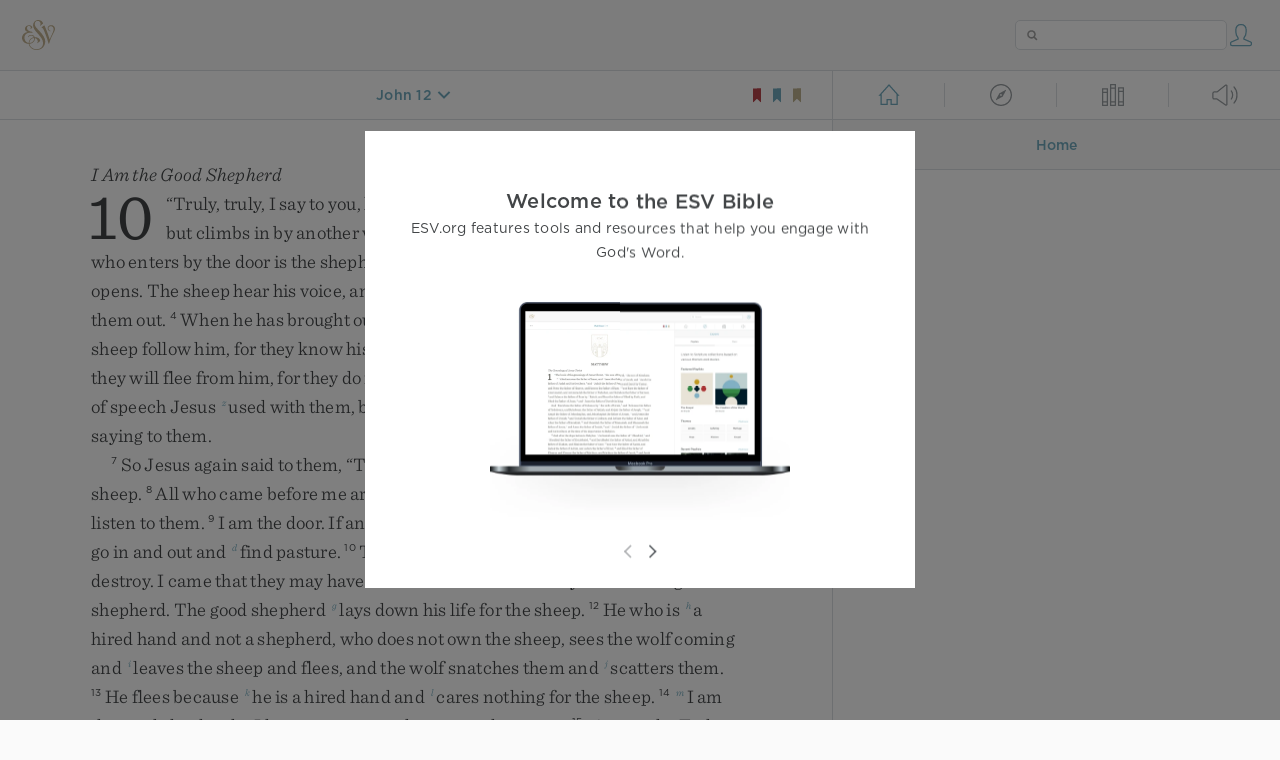

--- FILE ---
content_type: text/html; charset=utf-8
request_url: https://www.esv.org/John%2012%3A20-33/
body_size: 41188
content:



<!DOCTYPE html>
<html lang="en">
  <head>
    
      <title>
  John 12 - Now among those who went up to worship at the feast were so…
 | ESV.org</title>
    

    <meta charset="utf-8">
    <meta http-equiv="X-UA-Compatible" content="IE=Edge">

    <meta name="viewport" content="width=device-width,initial-scale=1">
    <meta name="apple-itunes-app" content="app-id=361797273">

    <meta name="twitter:card" content="summary"/>
    <meta name="twitter:site" content="@esvbible"/>
    <meta name="twitter:image" content="https://dch8lckz6x8ar.cloudfront.net/static/img/logo-twitter.6877ff184cb8.png"/>

    <meta property="og:type" content="website"/>
    <meta property="og:site_name" content="ESV Bible"/>
    <meta property="og:image" content="https://dch8lckz6x8ar.cloudfront.net/static/img/logo-facebook.dbab05d37e79.png"/>
    <meta property="og:image:width" content="600"/>
    <meta property="og:image:height" content="530"/>

    
  <meta name="description" content="Now among those who went up to worship at the feast were some Greeks. So these came to Philip, who was from Bethsaida in Galilee, and asked him, “Sir, we wish to see Jesus.” Philip went and told Andr…"/>

<meta name="twitter:title" content="John 12:20–33"/>
<meta name="twitter:description" content="Now among those who went up to worship at the feast were some Greeks. So these came to Philip, who was from Bethsaida in Galilee, and asked him, “Sir, we wish to see Jesus.” Philip went and told Andr…"/>

<meta property="og:title" content="John 12:20–33"/>
<meta property="og:description" content="Now among those who went up to worship at the feast were some Greeks. So these came to Philip, who was from Bethsaida in Galilee, and asked him, “Sir, we wish to see Jesus.” Philip went and told Andr…"/>

<link rel="canonical" href="https://www.esv.org/John+12:20–33/"/>



    <link rel="apple-touch-icon" href="https://dch8lckz6x8ar.cloudfront.net/static/img/apple-touch-icon.a1ed3d10db96.png">
    <link rel="shortcut icon" href="https://dch8lckz6x8ar.cloudfront.net/static/img/favicon.7e14cbe1912e.ico" type="image/x-icon">

    <link rel="stylesheet" href="https://dch8lckz6x8ar.cloudfront.net/static/css/output.7819abd744b0.css" type="text/css">

    
      <script async src="https://www.googletagmanager.com/gtag/js?id=G-6KC6HK8YF3"></script>

      <script>
        window.dataLayer = window.dataLayer || [];

        function gtag () { dataLayer.push(arguments); }

        gtag('js', new Date());
        gtag('config', 'G-6KC6HK8YF3');
        gtag('event', 'collect_user_data', {
          is_logged_in: 'False',
          is_subscriber: 'False'
        });
      </script>
    

    
      <script type="text/javascript">
  !function(f,b,e,v,n,t,s){if(f.fbq)return;n=f.fbq=function(){n.callMethod?
  n.callMethod.apply(n,arguments):n.queue.push(arguments)};if(!f._fbq)f._fbq=n;
  n.push=n;n.loaded=!0;n.version='2.0';n.queue=[];t=b.createElement(e);t.async=!0;
  t.src=v;s=b.getElementsByTagName(e)[0];s.parentNode.insertBefore(t,s)}(window,
  document,'script','https://connect.facebook.net/en_US/fbevents.js');
  fbq('init', '506435969522616');
  fbq('track', 'PageView');
</script>

<noscript>
  <img height="1" width="1" style="display:none" src="https://www.facebook.com/tr?id=506435969522616&ev=PageView&noscript=1"/>
</noscript>

    
  </head>
  <body class="two-columns theme-white font-size-medium line-spacing-medium">
    
      <div class="container">
        <nav class="top-nav">
          <a href="/"><img src="https://dch8lckz6x8ar.cloudfront.net/static/img/logo.15c3f5a870ee.svg" height="30" width="33" alt="ESV logo"></a>

          <div class="top-nav-right-controls">
            <div class="search-form">
              <form class="basic-search" action="/search/" method="GET">
                <input class="search" type="text" name="q" value="">
              </form>
            </div>
            
              <a href="#" id="expand-button" class="expand-button">
                <span class="expand-icon icon large"></span>
              </a>
            
            <a href="/login/" id="personal-button">
              <span class="account-icon icon large"></span>
            </a>
          </div>
        </nav>

        
  <main role="main">
    <article class="bible-column">
      <header id="bible-header">
        <a href="#" class="more-icon icon medium"></a>
        <p id="bible-nav-passage"><strong><a href="#"><span>John 12</span></a></strong></p>
        <div id="bookmarks">
          <a href="#" data-color="red"><img src="https://dch8lckz6x8ar.cloudfront.net/static/img/bookmark-small-red.78fce9c54d11.svg" height="20" width="20" alt="red bookmark icon"></a>
          <a href="#" data-color="blue"><img src="https://dch8lckz6x8ar.cloudfront.net/static/img/bookmark-small-blue.48f6e2f15d02.svg" height="20" width="20" alt="blue bookmark icon"></a>
          <a href="#" data-color="gold"><img src="https://dch8lckz6x8ar.cloudfront.net/static/img/bookmark-small-gold.69fe6fef4f9a.svg" height="20" width="20" alt="gold bookmark icon"></a>
        </div>
      </header>
      <div id="bible-content">
        <input class="js-passage" type="hidden" value="John 12"/>
<input class="js-focus-passage" type="hidden" value="John 12:20–33"/>


  
    <section dir="ltr" data-reference="John 10"><h3>I Am the Good Shepherd</h3>
<p class="starts-chapter"><span class="verse" data-ref="43010001" data-last-offset="35"><b class="chapter-num">10&nbsp;</b><span class="woc"><u>“</u><u data-offset="6">Truly</u><u>,</u><u> </u><u data-offset="7">truly</u><u>,</u><u> </u><u data-offset="8">I</u><u> </u><u data-offset="9">say</u><u> </u><u data-offset="10">to</u><u> </u><u data-offset="11">you</u><u>,</u><u> </u><u data-offset="12">he</u><u> </u><u data-offset="13">who</u><u> </u><u data-offset="14">does</u><u> </u><u data-offset="15">not</u><u> </u><u data-offset="16">enter</u><u> </u><u data-offset="17">the</u><u> </u><u data-offset="18">sheepfold</u><u> </u><u data-offset="19">by</u><u> </u><u data-offset="20">the</u><u> </u><u data-offset="21">door</u><u> </u><u data-offset="22">but</u><u> </u><u data-offset="23">climbs</u><u> </u><u data-offset="24">in</u><u> </u><u data-offset="25">by</u><u> </u><u data-offset="26">another</u><u> </u><u data-offset="27">way</u><u>,</u><u> </u><u data-offset="28">that</u><u> </u><u data-offset="29">man</u><u> </u><u data-offset="30">is</u><u> </u><u data-offset="31">a</u><u> </u><u data-offset="32">thief</u><u> </u><u data-offset="33">and</u><u> </u><u data-offset="34">a</u><u> </u><u data-offset="35">robber</u><u>.</u></span></span>
<u> </u><span class="verse" data-ref="43010002" data-last-offset="13"><b class="verse-num woc">2&nbsp;</b><span class="woc"><u data-offset="1">But</u><u> </u><u data-offset="2">he</u><u> </u><u data-offset="3">who</u><u> </u><u data-offset="4">enters</u><u> </u><u data-offset="5">by</u><u> </u><u data-offset="6">the</u><u> </u><u data-offset="7">door</u><u> </u><u data-offset="8">is</u><u> </u><u data-offset="9">the</u><u> </u><u data-offset="10">shepherd</u><u> </u><u data-offset="11">of</u><u> </u><u data-offset="12">the</u><u> </u><u data-offset="13">sheep</u><u>.</u></span></span>
<u> </u><span class="verse" data-ref="43010003" data-last-offset="22"><b class="verse-num woc">3&nbsp;</b><span class="woc"><u data-offset="1">To</u><u> </u><u data-offset="2">him</u><u> </u><u data-offset="3">the</u><u> </u><u data-offset="4">gatekeeper</u><u> </u><u data-offset="5">opens</u><u>.</u><u> </u><u data-offset="6">The</u><u> </u><u data-offset="7">sheep</u><u> </u><u data-offset="8">hear</u><u> </u><u data-offset="9">his</u><u> </u><u data-offset="10">voice</u><u>,</u><u> </u><u data-offset="11">and</u><u> </u><u data-offset="12">he</u><u> </u><u data-offset="13">calls</u><u> </u><u data-offset="14">his</u><u> </u><u data-offset="15">own</u><u> </u><u data-offset="16">sheep</u><u> </u><u data-offset="17">by</u><u> </u><u data-offset="18">name</u><u> </u><u data-offset="19">and</u><u> </u><u data-offset="20">leads</u><u> </u><u data-offset="21">them</u><u> </u><u data-offset="22">out</u><u>.</u></span></span>
<u> </u><span class="verse" data-ref="43010004" data-last-offset="22"><b class="verse-num woc">4&nbsp;</b><span class="woc"><u data-offset="1">When</u><u> </u><u data-offset="2">he</u><u> </u><u data-offset="3">has</u><u> </u><u data-offset="4">brought</u><u> </u><u data-offset="5">out</u><u> </u><u data-offset="6">all</u><u> </u><u data-offset="7">his</u><u> </u><u data-offset="8">own</u><u>,</u><u> </u><u data-offset="9">he</u><u> </u><u data-offset="10">goes</u><u> </u><u data-offset="11">before</u><u> </u><u data-offset="12">them</u><u>,</u><u> </u><u data-offset="13">and</u><u> </u><u data-offset="14">the</u><u> </u><u data-offset="15">sheep</u><u> </u><u data-offset="16">follow</u><u> </u><u data-offset="17">him</u><u>,</u><u> </u><u data-offset="18">for</u><u> </u><u data-offset="19">they</u><u> </u><u data-offset="20">know</u><u> </u><u data-offset="21">his</u><u> </u><u data-offset="22">voice</u><u>.</u></span></span>
<u> </u><span class="verse" data-ref="43010005" data-last-offset="21"><b class="verse-num woc">5&nbsp;</b><span class="woc"><sup class="crossref"><a href="/Jn10.12-13" title="[ver. 12, 13]" data-passage="John 10:12–13">y</a></sup><u data-offset="1">A</u><u> </u><u data-offset="2">stranger</u><u> </u><u data-offset="3">they</u><u> </u><u data-offset="4">will</u><u> </u><u data-offset="5">not</u><u> </u><u data-offset="6">follow</u><u>,</u><u> </u><u data-offset="7">but</u><u> </u><u data-offset="8">they</u><u> </u><u data-offset="9">will</u><u> </u><u data-offset="10">flee</u><u> </u><u data-offset="11">from</u><u> </u><u data-offset="12">him</u><u>,</u><u> </u><u data-offset="13">for</u><u> </u><u data-offset="14">they</u><u> </u><u data-offset="15">do</u><u> </u><u data-offset="16">not</u><u> </u><u data-offset="17">know</u><u> </u><u data-offset="18">the</u><u> </u><u data-offset="19">voice</u><u> </u><u data-offset="20">of</u><u> </u><u data-offset="21">strangers</u><u>.</u><u>”</u></span></span>
<u> </u><span class="verse" data-ref="43010006" data-last-offset="19"><b class="verse-num">6&nbsp;</b><u data-offset="1">This</u><u> </u><u data-offset="2">figure</u><u> </u><u data-offset="3">of</u><u> </u><u data-offset="4">speech</u><u> </u><u data-offset="5">Jesus</u><u> </u><sup class="crossref"><a href="/Jn9.40" title="ch. 9:40" data-passage="John 9:40">z</a></sup><u data-offset="6">used</u><u> </u><u data-offset="7">with</u><u> </u><u data-offset="8">them</u><u>,</u><u> </u><u data-offset="9">but</u><u> </u><u data-offset="10">they</u><u> </u><sup class="crossref"><a href="/Mk9.32" title="See Mark 9:32" data-passage="Mark 9:32">a</a></sup><u data-offset="11">did</u><u> </u><u data-offset="12">not</u><u> </u><u data-offset="13">understand</u><u> </u><u data-offset="14">what</u><u> </u><u data-offset="15">he</u><u> </u><u data-offset="16">was</u><u> </u><u data-offset="17">saying</u><u> </u><u data-offset="18">to</u><u> </u><u data-offset="19">them</u><u>.</u></span>
</p>
<p><span class="verse" data-ref="43010007" data-last-offset="19"><b class="verse-num">7&nbsp;</b><u data-offset="1">So</u><u> </u><u data-offset="2">Jesus</u><u> </u><u data-offset="3">again</u><u> </u><u data-offset="4">said</u><u> </u><u data-offset="5">to</u><u> </u><u data-offset="6">them</u><u>,</u><u> </u><span class="woc"><u>“</u><u data-offset="7">Truly</u><u>,</u><u> </u><u data-offset="8">truly</u><u>,</u><u> </u><u data-offset="9">I</u><u> </u><u data-offset="10">say</u><u> </u><u data-offset="11">to</u><u> </u><u data-offset="12">you</u><u>,</u><u> </u><sup class="crossref"><a href="/Jn10.9%3BJn14.6%3BEp2.18" title="ver. 9; [ch. 14:6; Eph. 2:18]" data-passage="John 10:9; John 14:6; Ephesians 2:18">b</a></sup><u data-offset="13">I</u><u> </u><u data-offset="14">am</u><u> </u><u data-offset="15">the</u><u> </u><u data-offset="16">door</u><u> </u><u data-offset="17">of</u><u> </u><u data-offset="18">the</u><u> </u><u data-offset="19">sheep</u><u>.</u></span></span>
<u> </u><span class="verse" data-ref="43010008" data-last-offset="17"><b class="verse-num woc">8&nbsp;</b><span class="woc"><u data-offset="1">All</u><u> </u><u data-offset="2">who</u><u> </u><u data-offset="3">came</u><u> </u><u data-offset="4">before</u><u> </u><u data-offset="5">me</u><u> </u><u data-offset="6">are</u><u> </u><u data-offset="7">thieves</u><u> </u><u data-offset="8">and</u><u> </u><u data-offset="9">robbers</u><u>,</u><u> </u><u data-offset="10">but</u><u> </u><u data-offset="11">the</u><u> </u><u data-offset="12">sheep</u><u> </u><u data-offset="13">did</u><u> </u><u data-offset="14">not</u><u> </u><u data-offset="15">listen</u><u> </u><u data-offset="16">to</u><u> </u><u data-offset="17">them</u><u>.</u></span></span>
<u> </u><span class="verse" data-ref="43010009" data-last-offset="22"><b class="verse-num woc">9&nbsp;</b><span class="woc"><u data-offset="1">I</u><u> </u><u data-offset="2">am</u><u> </u><u data-offset="3">the</u><u> </u><u data-offset="4">door</u><u>.</u><u> </u><u data-offset="5">If</u><u> </u><u data-offset="6">anyone</u><u> </u><u data-offset="7">enters</u><u> </u><u data-offset="8">by</u><u> </u><u data-offset="9">me</u><u>,</u><u> </u><sup class="crossref"><a href="/Jn5.34" title="[ch. 5:34]" data-passage="John 5:34">c</a></sup><u data-offset="10">he</u><u> </u><u data-offset="11">will</u><u> </u><u data-offset="12">be</u><u> </u><u data-offset="13">saved</u><u> </u><u data-offset="14">and</u><u> </u><u data-offset="15">will</u><u> </u><u data-offset="16">go</u><u> </u><u data-offset="17">in</u><u> </u><u data-offset="18">and</u><u> </u><u data-offset="19">out</u><u> </u><u data-offset="20">and</u><u> </u><sup class="crossref"><a href="/Ps23.2%3BEze34.14" title="Ps. 23:2; Ezek. 34:14" data-passage="Psalm 23:2; Ezekiel 34:14">d</a></sup><u data-offset="21">find</u><u> </u><u data-offset="22">pasture</u><u>.</u></span></span>
<u> </u><span class="verse" data-ref="43010010" data-last-offset="21"><b class="verse-num woc">10&nbsp;</b><span class="woc"><u data-offset="1">The</u><u> </u><u data-offset="2">thief</u><u> </u><u data-offset="3">comes</u><u> </u><u data-offset="4">only</u><u> </u><u data-offset="5">to</u><u> </u><u data-offset="6">steal</u><u> </u><u data-offset="7">and</u><u> </u><sup class="crossref"><a href="/Jr23.1%3BEze34.3" title="[Jer. 23:1; Ezek. 34:3]" data-passage="Jeremiah 23:1; Ezekiel 34:3">e</a></sup><u data-offset="8">kill</u><u> </u><u data-offset="9">and</u><u> </u><u data-offset="10">destroy</u><u>.</u><u> </u><u data-offset="11">I</u><u> </u><u data-offset="12">came</u><u> </u><u data-offset="13">that</u><u> </u><u data-offset="14">they</u><u> </u><u data-offset="15">may</u><u> </u><u data-offset="16">have</u><u> </u><u data-offset="17">life</u><u> </u><u data-offset="18">and</u><u> </u><u data-offset="19">have</u><u> </u><u data-offset="20">it</u><u> </u><u data-offset="21">abundantly</u><u>.</u></span></span>
<u> </u><span class="verse" data-ref="43010011" data-last-offset="15"><b class="verse-num woc">11&nbsp;</b><span class="woc"><sup class="crossref"><a href="/Is40.11%3BEze34.12%3BEze34.23%3BEze37.24%3BZc13.7%3BHb13.20%3B1P2.25%3B1P5.4%3BJn21.15-17%3BPs23.1%3BRv7.17" title="Isa. 40:11; Ezek. 34:12, 23; 37:24; Zech. 13:7; Heb. 13:20; 1 Pet. 2:25; 5:4; [ch. 21:15-17; Ps. 23; Rev. 7:17]" data-passage="Isaiah 40:11; Ezekiel 34:12; Ezekiel 34:23; Ezekiel 37:24; Zechariah 13:7; Hebrews 13:20; 1 Peter 2:25; 1 Peter 5:4; John 21:15–17; Psalm 23:1; Revelation 7:17">f</a></sup><u data-offset="1">I</u><u> </u><u data-offset="2">am</u><u> </u><u data-offset="3">the</u><u> </u><u data-offset="4">good</u><u> </u><u data-offset="5">shepherd</u><u>.</u><u> </u><u data-offset="6">The</u><u> </u><u data-offset="7">good</u><u> </u><u data-offset="8">shepherd</u><u> </u><sup class="crossref"><a href="/Jn10.15%3BJn10.17%3BJn15.13%3B1J3.16%3BMt20.28%3BMk10.45" title="ver. 15, 17; ch. 15:13; 1 John 3:16; [Matt. 20:28; Mark 10:45]" data-passage="John 10:15; John 10:17; John 15:13; 1 John 3:16; Matthew 20:28; Mark 10:45">g</a></sup><u data-offset="9">lays</u><u> </u><u data-offset="10">down</u><u> </u><u data-offset="11">his</u><u> </u><u data-offset="12">life</u><u> </u><u data-offset="13">for</u><u> </u><u data-offset="14">the</u><u> </u><u data-offset="15">sheep</u><u>.</u></span></span>
<u> </u><span class="verse" data-ref="43010012" data-last-offset="34"><b class="verse-num woc">12&nbsp;</b><span class="woc"><u data-offset="1">He</u><u> </u><u data-offset="2">who</u><u> </u><u data-offset="3">is</u><u> </u><sup class="crossref"><a href="/Eze34.2-6" title="[Ezek. 34:2-6]" data-passage="Ezekiel 34:2–6">h</a></sup><u data-offset="4">a</u><u> </u><u data-offset="5">hired</u><u> </u><u data-offset="6">hand</u><u> </u><u data-offset="7">and</u><u> </u><u data-offset="8">not</u><u> </u><u data-offset="9">a</u><u> </u><u data-offset="10">shepherd</u><u>,</u><u> </u><u data-offset="11">who</u><u> </u><u data-offset="12">does</u><u> </u><u data-offset="13">not</u><u> </u><u data-offset="14">own</u><u> </u><u data-offset="15">the</u><u> </u><u data-offset="16">sheep</u><u>,</u><u> </u><u data-offset="17">sees</u><u> </u><u data-offset="18">the</u><u> </u><u data-offset="19">wolf</u><u> </u><u data-offset="20">coming</u><u> </u><u data-offset="21">and</u><u> </u><sup class="crossref"><a href="/Zc11.17%3BZc13.7" title="Zech. 11:17; 13:7" data-passage="Zechariah 11:17; Zechariah 13:7">i</a></sup><u data-offset="22">leaves</u><u> </u><u data-offset="23">the</u><u> </u><u data-offset="24">sheep</u><u> </u><u data-offset="25">and</u><u> </u><u data-offset="26">flees</u><u>,</u><u> </u><u data-offset="27">and</u><u> </u><u data-offset="28">the</u><u> </u><u data-offset="29">wolf</u><u> </u><u data-offset="30">snatches</u><u> </u><u data-offset="31">them</u><u> </u><u data-offset="32">and</u><u> </u><sup class="crossref"><a href="/Jr23.1-3" title="[Jer. 23:1-3]" data-passage="Jeremiah 23:1–3">j</a></sup><u data-offset="33">scatters</u><u> </u><u data-offset="34">them</u><u>.</u></span></span>
<u> </u><span class="verse" data-ref="43010013" data-last-offset="14"><b class="verse-num woc">13&nbsp;</b><span class="woc"><u data-offset="1">He</u><u> </u><u data-offset="2">flees</u><u> </u><u data-offset="3">because</u><u> </u><sup class="crossref"><a href="/1P5.2" title="[1 Pet. 5:2]" data-passage="1 Peter 5:2">k</a></sup><u data-offset="4">he</u><u> </u><u data-offset="5">is</u><u> </u><u data-offset="6">a</u><u> </u><u data-offset="7">hired</u><u> </u><u data-offset="8">hand</u><u> </u><u data-offset="9">and</u><u> </u><sup class="crossref"><a href="/Zc11.16" title="Zech. 11:16" data-passage="Zechariah 11:16">l</a></sup><u data-offset="10">cares</u><u> </u><u data-offset="11">nothing</u><u> </u><u data-offset="12">for</u><u> </u><u data-offset="13">the</u><u> </u><u data-offset="14">sheep</u><u>.</u></span></span>
<u> </u><span class="verse" data-ref="43010014" data-last-offset="14"><b class="verse-num woc">14&nbsp;</b><span class="woc"><sup class="crossref"><a href="/Jn10.11" title="See ver. 11" data-passage="John 10:11">m</a></sup><u data-offset="1">I</u><u> </u><u data-offset="2">am</u><u> </u><u data-offset="3">the</u><u> </u><u data-offset="4">good</u><u> </u><u data-offset="5">shepherd</u><u>.</u><u> </u><sup class="crossref"><a href="/Jn10.27%3BNah1.7%3B2Tm2.19" title="ver. 27; Nah. 1:7; 2 Tim. 2:19" data-passage="John 10:27; Nahum 1:7; 2 Timothy 2:19">n</a></sup><u data-offset="6">I</u><u> </u><u data-offset="7">know</u><u> </u><u data-offset="8">my</u><u> </u><u data-offset="9">own</u><u> </u><u data-offset="10">and</u><u> </u><sup class="crossref"><a href="/Jn10.4" title="ver. 4" data-passage="John 10:4">o</a></sup><u data-offset="11">my</u><u> </u><u data-offset="12">own</u><u> </u><u data-offset="13">know</u><u> </u><u data-offset="14">me</u><u>,</u></span></span>
<u> </u><span class="verse" data-ref="43010015" data-last-offset="20"><b class="verse-num woc">15&nbsp;</b><span class="woc"><sup class="crossref"><a href="/Mt11.27" title="See Matt. 11:27" data-passage="Matthew 11:27">p</a></sup><u data-offset="1">just</u><u> </u><u data-offset="2">as</u><u> </u><u data-offset="3">the</u><u> </u><u data-offset="4">Father</u><u> </u><u data-offset="5">knows</u><u> </u><u data-offset="6">me</u><u> </u><u data-offset="7">and</u><u> </u><u data-offset="8">I</u><u> </u><u data-offset="9">know</u><u> </u><u data-offset="10">the</u><u> </u><u data-offset="11">Father</u><u>;</u><u> </u><u data-offset="12">and</u><u> </u><sup class="crossref"><a href="/Jn10.11" title="See ver. 11" data-passage="John 10:11">q</a></sup><u data-offset="13">I</u><u> </u><u data-offset="14">lay</u><u> </u><u data-offset="15">down</u><u> </u><u data-offset="16">my</u><u> </u><u data-offset="17">life</u><u> </u><u data-offset="18">for</u><u> </u><u data-offset="19">the</u><u> </u><u data-offset="20">sheep</u><u>.</u></span></span>
<u> </u><span class="verse" data-ref="43010016" data-last-offset="31"><b class="verse-num woc">16&nbsp;</b><span class="woc"><u data-offset="1">And</u><u> </u><sup class="crossref"><a href="/Is56.8" title="Isa. 56:8" data-passage="Isaiah 56:8">r</a></sup><u data-offset="2">I</u><u> </u><u data-offset="3">have</u><u> </u><u data-offset="4">other</u><u> </u><u data-offset="5">sheep</u><u> </u><u data-offset="6">that</u><u> </u><u data-offset="7">are</u><u> </u><u data-offset="8">not</u><u> </u><u data-offset="9">of</u><u> </u><u data-offset="10">this</u><u> </u><u data-offset="11">fold</u><u>.</u><u> </u><sup class="crossref"><a href="/Eze34.11-13%3BMt8.11-12%3BEp2.13-18%3B1P2.25" title="[Ezek. 34:11-13; Matt. 8:11, 12; Eph. 2:13-18; 1 Pet. 2:25]" data-passage="Ezekiel 34:11–13; Matthew 8:11–12; Ephesians 2:13–18; 1 Peter 2:25">s</a></sup><u data-offset="12">I</u><u> </u><u data-offset="13">must</u><u> </u><u data-offset="14">bring</u><u> </u><u data-offset="15">them</u><u> </u><u data-offset="16">also</u><u>,</u><u> </u><u data-offset="17">and</u><u> </u><sup class="crossref"><a href="/Jn5.25%3BJn18.37%3BAc28.28" title="ch. 5:25; 18:37; [Acts 28:28]" data-passage="John 5:25; John 18:37; Acts 28:28">t</a></sup><u data-offset="18">they</u><u> </u><u data-offset="19">will</u><u> </u><u data-offset="20">listen</u><u> </u><u data-offset="21">to</u><u> </u><u data-offset="22">my</u><u> </u><u data-offset="23">voice</u><u>.</u><u> </u><u data-offset="24">So</u><u> </u><u data-offset="25">there</u><u> </u><u data-offset="26">will</u><u> </u><u data-offset="27">be</u><u> </u><sup class="crossref"><a href="/Jn11.52%3BJn12.32%3BJn17.11%3BJn17.21-22" title="[ch. 11:52; 12:32; 17:11, 21, 22]" data-passage="John 11:52; John 12:32; John 17:11; John 17:21–22">u</a></sup><u data-offset="28">one</u><u> </u><u data-offset="29">flock</u><u>,</u><u> </u><sup class="crossref"><a href="/Eze34.23%3BEze37.24" title="Ezek. 34:23; 37:24" data-passage="Ezekiel 34:23; Ezekiel 37:24">v</a></sup><u data-offset="30">one</u><u> </u><u data-offset="31">shepherd</u><u>.</u></span></span>
<u> </u><span class="verse" data-ref="43010017" data-last-offset="20"><b class="verse-num woc">17&nbsp;</b><span class="woc"><sup class="crossref"><a href="/Pp2.9%3BJn5.20" title="Phil. 2:9; See ch. 5:20" data-passage="Philippians 2:9; John 5:20">w</a></sup><u data-offset="1">For</u><u> </u><u data-offset="2">this</u><u> </u><u data-offset="3">reason</u><u> </u><u data-offset="4">the</u><u> </u><u data-offset="5">Father</u><u> </u><u data-offset="6">loves</u><u> </u><u data-offset="7">me</u><u>,</u><u> </u><sup class="crossref"><a href="/Is53.7-8%3BIs53.12%3BHb2.9" title="Isa. 53:7, 8, 12; Heb. 2:9" data-passage="Isaiah 53:7–8; Isaiah 53:12; Hebrews 2:9">x</a></sup><u data-offset="8">because</u><u> </u><sup class="crossref"><a href="/Jn10.11" title="ver. 11" data-passage="John 10:11">y</a></sup><u data-offset="9">I</u><u> </u><u data-offset="10">lay</u><u> </u><u data-offset="11">down</u><u> </u><u data-offset="12">my</u><u> </u><u data-offset="13">life</u><u> </u><u data-offset="14">that</u><u> </u><u data-offset="15">I</u><u> </u><u data-offset="16">may</u><u> </u><u data-offset="17">take</u><u> </u><u data-offset="18">it</u><u> </u><u data-offset="19">up</u><u> </u><u data-offset="20">again</u><u>.</u></span></span>
<u> </u><span class="verse" data-ref="43010018" data-last-offset="39"><b class="verse-num woc">18&nbsp;</b><span class="woc"><sup class="crossref"><a href="/Mt26.53" title="[Matt. 26:53]" data-passage="Matthew 26:53">z</a></sup><u data-offset="1">No</u><u> </u><u data-offset="2">one</u><u> </u><u data-offset="3">takes</u><u> </u><u data-offset="4">it</u><u> </u><u data-offset="5">from</u><u> </u><u data-offset="6">me</u><u>,</u><u> </u><u data-offset="7">but</u><u> </u><sup class="crossref"><a href="/Jn10.17" title="[See ver. 17 above]" data-passage="John 10:17">y</a></sup><u data-offset="8">I</u><u> </u><u data-offset="9">lay</u><u> </u><u data-offset="10">it</u><u> </u><u data-offset="11">down</u><u> </u><sup class="crossref"><a href="/Jn5.30" title="[ch. 5:30]" data-passage="John 5:30">a</a></sup><u data-offset="12">of</u><u> </u><u data-offset="13">my</u><u> </u><u data-offset="14">own</u><u> </u><u data-offset="15">accord</u><u>.</u><u> </u><u data-offset="16">I</u><u> </u><u data-offset="17">have</u><u> </u><u data-offset="18">authority</u><u> </u><u data-offset="19">to</u><u> </u><u data-offset="20">lay</u><u> </u><u data-offset="21">it</u><u> </u><u data-offset="22">down</u><u>,</u><u> </u><u data-offset="23">and</u><u> </u><sup class="crossref"><a href="/Jn2.19%3BPp2.7" title="ch. 2:19; [Phil. 2:7]" data-passage="John 2:19; Philippians 2:7">b</a></sup><u data-offset="24">I</u><u> </u><u data-offset="25">have</u><u> </u><u data-offset="26">authority</u><u> </u><u data-offset="27">to</u><u> </u><u data-offset="28">take</u><u> </u><u data-offset="29">it</u><u> </u><u data-offset="30">up</u><u> </u><u data-offset="31">again</u><u>.</u><u> </u><sup class="crossref"><a href="/Jn12.49%3BJn14.31%3BJn15.10" title="ch. 12:49; 14:31; 15:10" data-passage="John 12:49; John 14:31; John 15:10">c</a></sup><u data-offset="32">This</u><u> </u><u data-offset="33">charge</u><u> </u><u data-offset="34">I</u><u> </u><u data-offset="35">have</u><u> </u><u data-offset="36">received</u><u> </u><u data-offset="37">from</u><u> </u><u data-offset="38">my</u><u> </u><u data-offset="39">Father</u><u>.</u><u>”</u></span></span>
</p>
<p><span class="verse" data-ref="43010019" data-last-offset="12"><b class="verse-num">19&nbsp;</b><sup class="crossref leading-crossref"><a href="/Jn7.43%3BJn9.16" title="ch. 7:43; 9:16" data-passage="John 7:43; John 9:16">d</a></sup><u data-offset="1">There</u><u> </u><u data-offset="2">was</u><u> </u><u data-offset="3">again</u><u> </u><u data-offset="4">a</u><u> </u><u data-offset="5">division</u><u> </u><u data-offset="6">among</u><u> </u><u data-offset="7">the</u><u> </u><u data-offset="8">Jews</u><u> </u><u data-offset="9">because</u><u> </u><u data-offset="10">of</u><u> </u><u data-offset="11">these</u><u> </u><u data-offset="12">words</u><u>.</u></span>
<u> </u><span class="verse" data-ref="43010020" data-last-offset="15"><b class="verse-num">20&nbsp;</b><u data-offset="1">Many</u><u> </u><u data-offset="2">of</u><u> </u><u data-offset="3">them</u><u> </u><u data-offset="4">said</u><u>,</u><u> </u><sup class="crossref"><a href="/Jn7.20" title="See ch. 7:20" data-passage="John 7:20">e</a></sup><u>“</u><u data-offset="5">He</u><u> </u><u data-offset="6">has</u><u> </u><u data-offset="7">a</u><u> </u><u data-offset="8">demon</u><u>,</u><u> </u><u data-offset="9">and</u><u> </u><sup class="crossref"><a href="/Mk3.21" title="[Mark 3:21]" data-passage="Mark 3:21">f</a></sup><u data-offset="10">is</u><u> </u><u data-offset="11">insane</u><u>;</u><u> </u><u data-offset="12">why</u><u> </u><u data-offset="13">listen</u><u> </u><u data-offset="14">to</u><u> </u><u data-offset="15">him</u><u>?</u><u>”</u></span>
<u> </u><span class="verse" data-ref="43010021" data-last-offset="24"><b class="verse-num">21&nbsp;</b><u data-offset="1">Others</u><u> </u><u data-offset="2">said</u><u>,</u><u> </u><u>“</u><u data-offset="3">These</u><u> </u><u data-offset="4">are</u><u> </u><u data-offset="5">not</u><u> </u><u data-offset="6">the</u><u> </u><u data-offset="7">words</u><u> </u><u data-offset="8">of</u><u> </u><u data-offset="9">one</u><u> </u><u data-offset="10">who</u><u> </u><u data-offset="11">is</u><u> </u><u data-offset="12">oppressed</u><u> </u><u data-offset="13">by</u><u> </u><u data-offset="14">a</u><u> </u><u data-offset="15">demon</u><u>.</u><u> </u><sup class="crossref"><a href="/Ex4.11%3BPs146.8%3BJn9.33" title="[Ex. 4:11; Ps. 146:8]; See ch. 9:33" data-passage="Exodus 4:11; Psalm 146:8; John 9:33">g</a></sup><u data-offset="16">Can</u><u> </u><u data-offset="17">a</u><u> </u><u data-offset="18">demon</u><u> </u><u data-offset="19">open</u><u> </u><u data-offset="20">the</u><u> </u><u data-offset="21">eyes</u><u> </u><u data-offset="22">of</u><u> </u><u data-offset="23">the</u><u> </u><u data-offset="24">blind</u><u>?</u><u>”</u></span>
</p>
<h3>I and the Father Are One</h3>
<p><span class="verse" data-ref="43010022" data-last-offset="20"><b class="verse-num">22&nbsp;</b><u data-offset="7">At</u><u> </u><u data-offset="8">that</u><u> </u><u data-offset="9">time</u><u> </u><u data-offset="10">the</u><u> </u><u data-offset="11">Feast</u><u> </u><u data-offset="12">of</u><u> </u><u data-offset="13">Dedication</u><u> </u><u data-offset="14">took</u><u> </u><u data-offset="15">place</u><u> </u><u data-offset="16">at</u><u> </u><u data-offset="17">Jerusalem</u><u>.</u><u> </u><u data-offset="18">It</u><u> </u><u data-offset="19">was</u><u> </u><u data-offset="20">winter</u><u>,</u></span>
<u> </u><span class="verse" data-ref="43010023" data-last-offset="12"><b class="verse-num">23&nbsp;</b><u data-offset="1">and</u><u> </u><u data-offset="2">Jesus</u><u> </u><u data-offset="3">was</u><u> </u><u data-offset="4">walking</u><u> </u><u data-offset="5">in</u><u> </u><u data-offset="6">the</u><u> </u><u data-offset="7">temple</u><u>,</u><u> </u><sup class="crossref"><a href="/Ac3.11%3BAc5.12" title="Acts 3:11; 5:12" data-passage="Acts 3:11; Acts 5:12">h</a></sup><u data-offset="8">in</u><u> </u><u data-offset="9">the</u><u> </u><u data-offset="10">colonnade</u><u> </u><u data-offset="11">of</u><u> </u><u data-offset="12">Solomon</u><u>.</u></span>
<u> </u><span class="verse" data-ref="43010024" data-last-offset="26"><b class="verse-num">24&nbsp;</b><u data-offset="1">So</u><u> </u><u data-offset="2">the</u><u> </u><u data-offset="3">Jews</u><u> </u><u data-offset="4">gathered</u><u> </u><u data-offset="5">around</u><u> </u><u data-offset="6">him</u><u> </u><u data-offset="7">and</u><u> </u><u data-offset="8">said</u><u> </u><u data-offset="9">to</u><u> </u><u data-offset="10">him</u><u>,</u><u> </u><u>“</u><u data-offset="11">How</u><u> </u><u data-offset="12">long</u><u> </u><u data-offset="13">will</u><u> </u><u data-offset="14">you</u><u> </u><u data-offset="15">keep</u><u> </u><u data-offset="16">us</u><u> </u><u data-offset="17">in</u><u> </u><u data-offset="18">suspense</u><u>?</u><u> </u><u data-offset="19">If</u><u> </u><u data-offset="20">you</u><u> </u><u data-offset="21">are</u><u> </u><sup class="crossref"><a href="/Jn1.41" title="ch. 1:41" data-passage="John 1:41">i</a></sup><u data-offset="22">the</u><u> </u><u data-offset="23">Christ</u><u>,</u><u> </u><sup class="crossref"><a href="/Mt26.63%3BLk22.67" title="Matt. 26:63; Luke 22:67" data-passage="Matthew 26:63; Luke 22:67">j</a></sup><u data-offset="24">tell</u><u> </u><u data-offset="25">us</u><u> </u><u data-offset="26">plainly</u><u>.</u><u>”</u></span>
<u> </u><span class="verse" data-ref="43010025" data-last-offset="24"><b class="verse-num">25&nbsp;</b><u data-offset="1">Jesus</u><u> </u><u data-offset="2">answered</u><u> </u><u data-offset="3">them</u><u>,</u><u> </u><span class="woc"><u>“</u><u data-offset="4">I</u><u> </u><u data-offset="5">told</u><u> </u><u data-offset="6">you</u><u>,</u><u> </u><u data-offset="7">and</u><u> </u><u data-offset="8">you</u><u> </u><u data-offset="9">do</u><u> </u><u data-offset="10">not</u><u> </u><u data-offset="11">believe</u><u>.</u><u> </u><sup class="crossref"><a href="/Jn10.38%3BJn5.36" title="ver. 38; See ch. 5:36" data-passage="John 10:38; John 5:36">k</a></sup><u data-offset="12">The</u><u> </u><u data-offset="13">works</u><u> </u><u data-offset="14">that</u><u> </u><u data-offset="15">I</u><u> </u><u data-offset="16">do</u><u> </u><sup class="crossref"><a href="/Jn5.43" title="See ch. 5:43" data-passage="John 5:43">l</a></sup><u data-offset="17">in</u><u> </u><u data-offset="18">my</u><u> </u><u data-offset="19">Father’s</u><u> </u><u data-offset="20">name</u><u> </u><u data-offset="21">bear</u><u> </u><u data-offset="22">witness</u><u> </u><u data-offset="23">about</u><u> </u><u data-offset="24">me</u><u>,</u></span></span>
<u> </u><span class="verse" data-ref="43010026" data-last-offset="12"><b class="verse-num woc">26&nbsp;</b><span class="woc"><u data-offset="1">but</u><u> </u><sup class="crossref"><a href="/Jn8.47" title="[ch. 8:47]" data-passage="John 8:47">m</a></sup><u data-offset="2">you</u><u> </u><u data-offset="3">do</u><u> </u><u data-offset="4">not</u><u> </u><u data-offset="5">believe</u><u> </u><u data-offset="6">because</u><u> </u><u data-offset="7">you</u><u> </u><u data-offset="8">are</u><u> </u><u data-offset="9">not</u><u> </u><u data-offset="10">among</u><u> </u><u data-offset="11">my</u><u> </u><u data-offset="12">sheep</u><u>.</u></span></span>
<u> </u><span class="verse" data-ref="43010027" data-last-offset="13"><b class="verse-num woc">27&nbsp;</b><span class="woc"><sup class="crossref"><a href="/Jn10.14%3BJn10.16" title="ver. 14, 16" data-passage="John 10:14; John 10:16">n</a></sup><u data-offset="1">My</u><u> </u><u data-offset="2">sheep</u><u> </u><u data-offset="3">hear</u><u> </u><u data-offset="4">my</u><u> </u><u data-offset="5">voice</u><u>,</u><u> </u><u data-offset="6">and</u><u> </u><u data-offset="7">I</u><u> </u><u data-offset="8">know</u><u> </u><u data-offset="9">them</u><u>,</u><u> </u><u data-offset="10">and</u><u> </u><u data-offset="11">they</u><u> </u><u data-offset="12">follow</u><u> </u><u data-offset="13">me</u><u>.</u></span></span>
<u> </u><span class="verse" data-ref="43010028" data-last-offset="20"><b class="verse-num woc">28&nbsp;</b><span class="woc"><sup class="crossref"><a href="/1J2.25%3B1J5.11" title="[1 John 2:25; 5:11]" data-passage="1 John 2:25; 1 John 5:11">o</a></sup><u data-offset="1">I</u><u> </u><u data-offset="2">give</u><u> </u><u data-offset="3">them</u><u> </u><u data-offset="4">eternal</u><u> </u><u data-offset="5">life</u><u>,</u><u> </u><u data-offset="6">and</u><u> </u><sup class="crossref"><a href="/Jn17.12%3BJn18.9" title="ch. 17:12; 18:9" data-passage="John 17:12; John 18:9">p</a></sup><u data-offset="7">they</u><u> </u><u data-offset="8">will</u><u> </u><u data-offset="9">never</u><u> </u><u data-offset="10">perish</u><u>,</u><u> </u><u data-offset="11">and</u><u> </u><sup class="crossref"><a href="/Jn6.37" title="ch. 6:37" data-passage="John 6:37">q</a></sup><u data-offset="12">no</u><u> </u><u data-offset="13">one</u><u> </u><u data-offset="14">will</u><u> </u><u data-offset="15">snatch</u><u> </u><u data-offset="16">them</u><u> </u><u data-offset="17">out</u><u> </u><u data-offset="18">of</u><u> </u><u data-offset="19">my</u><u> </u><u data-offset="20">hand</u><u>.</u></span></span>
<u> </u><span class="verse" data-ref="43010029" data-last-offset="25"><b class="verse-num woc">29&nbsp;</b><span class="woc"><u data-offset="1">My</u><u> </u><u data-offset="2">Father</u><u>,</u><u> </u><sup class="crossref"><a href="/Jn6.37%3BJn17.2" title="ch. 6:37; 17:2" data-passage="John 6:37; John 17:2">r</a></sup><u data-offset="3">who</u><u> </u><u data-offset="4">has</u><u> </u><u data-offset="5">given</u><u> </u><u data-offset="6">them</u><u> </u><u data-offset="7">to</u><u> </u><u data-offset="8">me</u><u>,</u><sup class="footnote"><a id="fb1-1" title="&lt;span class=&quot;footnote-embedded&quot;&gt;Some manuscripts &lt;i&gt;What my Father has given to me&lt;/i&gt;&lt;/span&gt;" href="#f1-">1</a></sup><u> </u><sup class="crossref"><a href="/Jn14.28" title="[ch. 14:28]" data-passage="John 14:28">s</a></sup><u data-offset="9">is</u><u> </u><u data-offset="10">greater</u><u> </u><u data-offset="11">than</u><u> </u><u data-offset="12">all</u><u>,</u><u> </u><u data-offset="13">and</u><u> </u><u data-offset="14">no</u><u> </u><u data-offset="15">one</u><u> </u><u data-offset="16">is</u><u> </u><u data-offset="17">able</u><u> </u><u data-offset="18">to</u><u> </u><u data-offset="19">snatch</u><u> </u><u data-offset="20">them</u><u> </u><u data-offset="21">out</u><u> </u><u data-offset="22">of</u><u> </u><sup class="crossref"><a href="/De32.39%3BIs49.2%3BIs51.16" title="[Deut. 32:39; Isa. 49:2; 51:16]" data-passage="Deuteronomy 32:39; Isaiah 49:2; Isaiah 51:16">t</a></sup><u data-offset="23">the</u><u> </u><u data-offset="24">Father’s</u><u> </u><u data-offset="25">hand</u><u>.</u></span></span>
<u> </u><span class="verse" data-ref="43010030" data-last-offset="6"><b class="verse-num woc">30&nbsp;</b><span class="woc"><sup class="crossref"><a href="/Jn17.11%3BJn17.22%3BJn5.19%3BJn14.9" title="ch. 17:11, 22; [ch. 5:19; 14:9]" data-passage="John 17:11; John 17:22; John 5:19; John 14:9">u</a></sup><u data-offset="1">I</u><u> </u><u data-offset="2">and</u><u> </u><u data-offset="3">the</u><u> </u><u data-offset="4">Father</u><u> </u><u data-offset="5">are</u><u> </u><u data-offset="6">one</u><u>.</u><u>”</u></span></span>
</p>
<p><span class="verse" data-ref="43010031" data-last-offset="9"><b class="verse-num">31&nbsp;</b><sup class="crossref leading-crossref"><a href="/Jn8.59" title="ch. 8:59" data-passage="John 8:59">v</a></sup><u data-offset="1">The</u><u> </u><u data-offset="2">Jews</u><u> </u><u data-offset="3">picked</u><u> </u><u data-offset="4">up</u><u> </u><u data-offset="5">stones</u><u> </u><u data-offset="6">again</u><u> </u><u data-offset="7">to</u><u> </u><u data-offset="8">stone</u><u> </u><u data-offset="9">him</u><u>.</u></span>
<u> </u><span class="verse" data-ref="43010032" data-last-offset="23"><b class="verse-num">32&nbsp;</b><u data-offset="1">Jesus</u><u> </u><u data-offset="2">answered</u><u> </u><u data-offset="3">them</u><u>,</u><u> </u><span class="woc"><u>“</u><u data-offset="4">I</u><u> </u><u data-offset="5">have</u><u> </u><u data-offset="6">shown</u><u> </u><u data-offset="7">you</u><u> </u><u data-offset="8">many</u><u> </u><u data-offset="9">good</u><u> </u><u data-offset="10">works</u><u> </u><u data-offset="11">from</u><u> </u><u data-offset="12">the</u><u> </u><u data-offset="13">Father</u><u>;</u><u> </u><u data-offset="14">for</u><u> </u><u data-offset="15">which</u><u> </u><u data-offset="16">of</u><u> </u><u data-offset="17">them</u><u> </u><u data-offset="18">are</u><u> </u><u data-offset="19">you</u><u> </u><u data-offset="20">going</u><u> </u><u data-offset="21">to</u><u> </u><u data-offset="22">stone</u><u> </u><u data-offset="23">me</u><u>?</u><u>”</u></span></span>
<u> </u><span class="verse" data-ref="43010033" data-last-offset="29"><b class="verse-num">33&nbsp;</b><u data-offset="1">The</u><u> </u><u data-offset="2">Jews</u><u> </u><u data-offset="3">answered</u><u> </u><u data-offset="4">him</u><u>,</u><u> </u><u>“</u><u data-offset="5">It</u><u> </u><u data-offset="6">is</u><u> </u><u data-offset="7">not</u><u> </u><u data-offset="8">for</u><u> </u><u data-offset="9">a</u><u> </u><u data-offset="10">good</u><u> </u><u data-offset="11">work</u><u> </u><u data-offset="12">that</u><u> </u><u data-offset="13">we</u><u> </u><u data-offset="14">are</u><u> </u><u data-offset="15">going</u><u> </u><u data-offset="16">to</u><u> </u><u data-offset="17">stone</u><u> </u><u data-offset="18">you</u><u> </u><u data-offset="19">but</u><u> </u><sup class="crossref"><a href="/Lv24.16%3BMt9.3" title="See Lev. 24:16; Matt. 9:3" data-passage="Leviticus 24:16; Matthew 9:3">w</a></sup><u data-offset="20">for</u><u> </u><u data-offset="21">blasphemy</u><u>,</u><u> </u><u data-offset="22">because</u><u> </u><u data-offset="23">you</u><u>,</u><u> </u><u data-offset="24">being</u><u> </u><u data-offset="25">a</u><u> </u><u data-offset="26">man</u><u>,</u><u> </u><sup class="crossref"><a href="/Jn5.18" title="ch. 5:18" data-passage="John 5:18">x</a></sup><u data-offset="27">make</u><u> </u><u data-offset="28">yourself</u><u> </u><u data-offset="29">God</u><u>.</u><u>”</u></span>
<u> </u><span class="verse" data-ref="43010034" data-last-offset="15"><b class="verse-num">34&nbsp;</b><u data-offset="1">Jesus</u><u> </u><u data-offset="2">answered</u><u> </u><u data-offset="3">them</u><u>,</u><u> </u><span class="woc"><u>“</u><u data-offset="4">Is</u><u> </u><u data-offset="5">it</u><u> </u><u data-offset="6">not</u><u> </u><u data-offset="7">written</u><u> </u><u data-offset="8">in</u><u> </u><sup class="crossref"><a href="/Jn12.34%3BJn15.25%3B1Co14.21" title="[ch. 12:34; 15:25; 1 Cor. 14:21]" data-passage="John 12:34; John 15:25; 1 Corinthians 14:21">y</a></sup><u data-offset="9">your</u><u> </u><u data-offset="10">Law</u><u>,</u><u> </u><sup class="crossref"><a href="/Ps82.6" title="Cited from Ps. 82:6" data-passage="Psalm 82:6">z</a></sup><u>‘</u><u data-offset="11">I</u><u> </u><u data-offset="12">said</u><u>,</u><u> </u><u data-offset="13">you</u><u> </u><u data-offset="14">are</u><u> </u><u data-offset="15">gods</u><u>’</u><u>?</u></span></span>
<u> </u><span class="verse" data-ref="43010035" data-last-offset="17"><b class="verse-num woc">35&nbsp;</b><span class="woc"><u data-offset="1">If</u><u> </u><u data-offset="2">he</u><u> </u><u data-offset="3">called</u><u> </u><u data-offset="4">them</u><u> </u><u data-offset="5">gods</u><u> </u><u data-offset="6">to</u><u> </u><u data-offset="7">whom</u><u> </u><u data-offset="8">the</u><u> </u><u data-offset="9">word</u><u> </u><u data-offset="10">of</u><u> </u><u data-offset="11">God</u><u> </u><u data-offset="12">came</u><u>—</u><u data-offset="13">and</u><u> </u><u data-offset="14">Scripture</u><u> </u><u data-offset="15">cannot</u><u> </u><u data-offset="16">be</u><u> </u><sup class="crossref"><a href="/Mt5.17%3BMt5.19" title="[Matt. 5:17, 19]" data-passage="Matthew 5:17; Matthew 5:19">a</a></sup><u data-offset="17">broken</u><u>—</u></span></span>
<span class="verse" data-ref="43010036" data-last-offset="26"><b class="verse-num woc">36&nbsp;</b><span class="woc"><u data-offset="1">do</u><u> </u><u data-offset="2">you</u><u> </u><u data-offset="3">say</u><u> </u><u data-offset="4">of</u><u> </u><u data-offset="5">him</u><u> </u><u data-offset="6">whom</u><u> </u><sup class="crossref"><a href="/Jn6.27" title="[ch. 6:27]" data-passage="John 6:27">b</a></sup><u data-offset="7">the</u><u> </u><u data-offset="8">Father</u><u> </u><u data-offset="9">consecrated</u><u> </u><u data-offset="10">and</u><u> </u><sup class="crossref"><a href="/Jn3.17" title="See ch. 3:17" data-passage="John 3:17">c</a></sup><u data-offset="11">sent</u><u> </u><u data-offset="12">into</u><u> </u><u data-offset="13">the</u><u> </u><u data-offset="14">world</u><u>,</u><u> </u><u>‘</u><u data-offset="15">You</u><u> </u><u data-offset="16">are</u><u> </u><u data-offset="17">blaspheming</u><u>,</u><u>’</u><u> </u><u data-offset="18">because</u><u> </u><sup class="crossref"><a href="/Jn5.17-18%3BJn10.30" title="ch. 5:17, 18; [ver. 30]" data-passage="John 5:17–18; John 10:30">d</a></sup><u data-offset="19">I</u><u> </u><u data-offset="20">said</u><u>,</u><u> </u><u>‘</u><u data-offset="21">I</u><u> </u><u data-offset="22">am</u><u> </u><u data-offset="23">the</u><u> </u><u data-offset="24">Son</u><u> </u><u data-offset="25">of</u><u> </u><u data-offset="26">God</u><u>’</u><u>?</u></span></span>
<u> </u><span class="verse" data-ref="43010037" data-last-offset="15"><b class="verse-num woc">37&nbsp;</b><span class="woc"><sup class="crossref"><a href="/Jn15.24" title="ch. 15:24" data-passage="John 15:24">e</a></sup><u data-offset="1">If</u><u> </u><u data-offset="2">I</u><u> </u><u data-offset="3">am</u><u> </u><u data-offset="4">not</u><u> </u><u data-offset="5">doing</u><u> </u><u data-offset="6">the</u><u> </u><u data-offset="7">works</u><u> </u><u data-offset="8">of</u><u> </u><u data-offset="9">my</u><u> </u><u data-offset="10">Father</u><u>,</u><u> </u><u data-offset="11">then</u><u> </u><u data-offset="12">do</u><u> </u><u data-offset="13">not</u><u> </u><u data-offset="14">believe</u><u> </u><u data-offset="15">me</u><u>;</u></span></span>
<u> </u><span class="verse" data-ref="43010038" data-last-offset="33"><b class="verse-num woc">38&nbsp;</b><span class="woc"><u data-offset="1">but</u><u> </u><u data-offset="2">if</u><u> </u><u data-offset="3">I</u><u> </u><u data-offset="4">do</u><u> </u><u data-offset="5">them</u><u>,</u><u> </u><sup class="crossref"><a href="/Jn10.25%3BJn14.11" title="ver. 25; [ch. 14:11]" data-passage="John 10:25; John 14:11">f</a></sup><u data-offset="6">even</u><u> </u><u data-offset="7">though</u><u> </u><u data-offset="8">you</u><u> </u><u data-offset="9">do</u><u> </u><u data-offset="10">not</u><u> </u><u data-offset="11">believe</u><u> </u><u data-offset="12">me</u><u>,</u><u> </u><u data-offset="13">believe</u><u> </u><u data-offset="14">the</u><u> </u><u data-offset="15">works</u><u>,</u><u> </u><u data-offset="16">that</u><u> </u><u data-offset="17">you</u><u> </u><u data-offset="18">may</u><u> </u><u data-offset="19">know</u><u> </u><u data-offset="20">and</u><u> </u><u data-offset="21">understand</u><u> </u><u data-offset="22">that</u><u> </u><sup class="crossref"><a href="/Jn14.10-11%3BJn14.20%3BJn17.21%3BJn17.23%3BJn8.29" title="ch. 14:10, 11, 20; 17:21, 23; [ch. 8:29]" data-passage="John 14:10–11; John 14:20; John 17:21; John 17:23; John 8:29">g</a></sup><u data-offset="23">the</u><u> </u><u data-offset="24">Father</u><u> </u><u data-offset="25">is</u><u> </u><u data-offset="26">in</u><u> </u><u data-offset="27">me</u><u> </u><u data-offset="28">and</u><u> </u><u data-offset="29">I</u><u> </u><u data-offset="30">am</u><u> </u><u data-offset="31">in</u><u> </u><u data-offset="32">the</u><u> </u><u data-offset="33">Father</u><u>.</u><u>”</u></span></span>
<u> </u><span class="verse" data-ref="43010039" data-last-offset="12"><b class="verse-num">39&nbsp;</b><sup class="crossref"><a href="/Jn7.30%3BJn7.44" title="ch. 7:30, 44" data-passage="John 7:30; John 7:44">h</a></sup><u data-offset="1">Again</u><u> </u><u data-offset="2">they</u><u> </u><u data-offset="3">sought</u><u> </u><u data-offset="4">to</u><u> </u><u data-offset="5">arrest</u><u> </u><u data-offset="6">him</u><u>,</u><u> </u><u data-offset="7">but</u><u> </u><u data-offset="8">he</u><u> </u><u data-offset="9">escaped</u><u> </u><u data-offset="10">from</u><u> </u><u data-offset="11">their</u><u> </u><u data-offset="12">hands</u><u>.</u></span>
</p>
<p><span class="verse" data-ref="43010040" data-last-offset="21"><b class="verse-num">40&nbsp;</b><u data-offset="1">He</u><u> </u><u data-offset="2">went</u><u> </u><u data-offset="3">away</u><u> </u><u data-offset="4">again</u><u> </u><u data-offset="5">across</u><u> </u><u data-offset="6">the</u><u> </u><u data-offset="7">Jordan</u><u> </u><u data-offset="8">to</u><u> </u><u data-offset="9">the</u><u> </u><u data-offset="10">place</u><u> </u><sup class="crossref"><a href="/Jn1.28" title="ch. 1:28" data-passage="John 1:28">i</a></sup><u data-offset="11">where</u><u> </u><u data-offset="12">John</u><u> </u><u data-offset="13">had</u><u> </u><u data-offset="14">been</u><u> </u><u data-offset="15">baptizing</u><u> </u><u data-offset="16">at</u><u> </u><u data-offset="17">first</u><u>,</u><u> </u><u data-offset="18">and</u><u> </u><u data-offset="19">there</u><u> </u><u data-offset="20">he</u><u> </u><u data-offset="21">remained</u><u>.</u></span>
<u> </u><span class="verse" data-ref="43010041" data-last-offset="22"><b class="verse-num">41&nbsp;</b><u data-offset="1">And</u><u> </u><u data-offset="2">many</u><u> </u><u data-offset="3">came</u><u> </u><u data-offset="4">to</u><u> </u><u data-offset="5">him</u><u>.</u><u> </u><u data-offset="6">And</u><u> </u><u data-offset="7">they</u><u> </u><u data-offset="8">said</u><u>,</u><u> </u><u>“</u><u data-offset="9">John</u><u> </u><u data-offset="10">did</u><u> </u><u data-offset="11">no</u><u> </u><u data-offset="12">sign</u><u>,</u><u> </u><u data-offset="13">but</u><u> </u><sup class="crossref"><a href="/Jn1.7%3BJn1.29-34%3BJn3.27-30%3BJn5.33" title="ch. 1:7, 29-34; 3:27-30; 5:33" data-passage="John 1:7; John 1:29–34; John 3:27–30; John 5:33">j</a></sup><u data-offset="14">everything</u><u> </u><u data-offset="15">that</u><u> </u><u data-offset="16">John</u><u> </u><u data-offset="17">said</u><u> </u><u data-offset="18">about</u><u> </u><u data-offset="19">this</u><u> </u><u data-offset="20">man</u><u> </u><u data-offset="21">was</u><u> </u><u data-offset="22">true</u><u>.</u><u>”</u></span>
<u> </u><span class="verse" data-ref="43010042" data-last-offset="6"><b class="verse-num">42&nbsp;</b><u data-offset="1">And</u><u> </u><sup class="crossref"><a href="/Jn7.31" title="See ch. 7:31" data-passage="John 7:31">k</a></sup><u data-offset="2">many</u><u> </u><u data-offset="3">believed</u><u> </u><u data-offset="4">in</u><u> </u><u data-offset="5">him</u><u> </u><u data-offset="6">there</u><u>.</u></span>
</p>
</section>
  
    <section dir="ltr" data-reference="John 11"><h3>The Death of Lazarus</h3>
<p class="starts-chapter"><span class="verse" data-ref="43011001" data-last-offset="21"><b class="chapter-num">11&nbsp;</b><u data-offset="5">Now</u><u> </u><u data-offset="6">a</u><u> </u><u data-offset="7">certain</u><u> </u><u data-offset="8">man</u><u> </u><u data-offset="9">was</u><u> </u><u data-offset="10">ill</u><u>,</u><u> </u><u data-offset="11">Lazarus</u><u> </u><u data-offset="12">of</u><u> </u><u data-offset="13">Bethany</u><u>,</u><u> </u><u data-offset="14">the</u><u> </u><u data-offset="15">village</u><u> </u><u data-offset="16">of</u><u> </u><sup class="crossref"><a href="/Lk10.38-39" title="See Luke 10:38, 39" data-passage="Luke 10:38–39">l</a></sup><u data-offset="17">Mary</u><u> </u><u data-offset="18">and</u><u> </u><u data-offset="19">her</u><u> </u><u data-offset="20">sister</u><u> </u><u data-offset="21">Martha</u><u>.</u></span>
<u> </u><span class="verse" data-ref="43011002" data-last-offset="21"><b class="verse-num">2&nbsp;</b><sup class="crossref"><a href="/Jn12.3" title="ch. 12:3" data-passage="John 12:3">m</a></sup><u data-offset="1">It</u><u> </u><u data-offset="2">was</u><u> </u><u data-offset="3">Mary</u><u> </u><u data-offset="4">who</u><u> </u><u data-offset="5">anointed</u><u> </u><u data-offset="6">the</u><u> </u><u data-offset="7">Lord</u><u> </u><u data-offset="8">with</u><u> </u><u data-offset="9">ointment</u><u> </u><u data-offset="10">and</u><u> </u><u data-offset="11">wiped</u><u> </u><u data-offset="12">his</u><u> </u><u data-offset="13">feet</u><u> </u><u data-offset="14">with</u><u> </u><u data-offset="15">her</u><u> </u><u data-offset="16">hair</u><u>,</u><u> </u><u data-offset="17">whose</u><u> </u><u data-offset="18">brother</u><u> </u><u data-offset="19">Lazarus</u><u> </u><u data-offset="20">was</u><u> </u><u data-offset="21">ill</u><u>.</u></span>
<u> </u><span class="verse" data-ref="43011003" data-last-offset="14"><b class="verse-num">3&nbsp;</b><u data-offset="1">So</u><u> </u><u data-offset="2">the</u><u> </u><u data-offset="3">sisters</u><u> </u><u data-offset="4">sent</u><u> </u><u data-offset="5">to</u><u> </u><u data-offset="6">him</u><u>,</u><u> </u><u data-offset="7">saying</u><u>,</u><u> </u><u>“</u><u data-offset="8">Lord</u><u>,</u><u> </u><sup class="crossref"><a href="/Jn11.5%3BJn11.11%3BJn11.36" title="ver. 5, 11, 36" data-passage="John 11:5; John 11:11; John 11:36">n</a></sup><u data-offset="9">he</u><u> </u><u data-offset="10">whom</u><u> </u><u data-offset="11">you</u><u> </u><u data-offset="12">love</u><u> </u><u data-offset="13">is</u><u> </u><u data-offset="14">ill</u><u>.</u><u>”</u></span>
<u> </u><span class="verse" data-ref="43011004" data-last-offset="32"><b class="verse-num">4&nbsp;</b><u data-offset="1">But</u><u> </u><u data-offset="2">when</u><u> </u><u data-offset="3">Jesus</u><u> </u><u data-offset="4">heard</u><u> </u><u data-offset="5">it</u><u> </u><u data-offset="6">he</u><u> </u><u data-offset="7">said</u><u>,</u><u> </u><span class="woc"><sup class="crossref"><a href="/Jn11.11%3BMt9.24" title="[ver. 11; Matt. 9:24]" data-passage="John 11:11; Matthew 9:24">o</a></sup><u>“</u><u data-offset="8">This</u><u> </u><u data-offset="9">illness</u><u> </u><u data-offset="10">does</u><u> </u><u data-offset="11">not</u><u> </u><u data-offset="12">lead</u><u> </u><u data-offset="13">to</u><u> </u><u data-offset="14">death</u><u>.</u><u> </u><u data-offset="15">It</u><u> </u><u data-offset="16">is</u><u> </u><u data-offset="17">for</u><u> </u><sup class="crossref"><a href="/Jn11.40%3BJn9.3%3BJn13.31" title="ver. 40; [ch. 9:3; 13:31]" data-passage="John 11:40; John 9:3; John 13:31">p</a></sup><u data-offset="18">the</u><u> </u><u data-offset="19">glory</u><u> </u><u data-offset="20">of</u><u> </u><u data-offset="21">God</u><u>,</u><u> </u><u data-offset="22">so</u><u> </u><u data-offset="23">that</u><u> </u><u data-offset="24">the</u><u> </u><u data-offset="25">Son</u><u> </u><u data-offset="26">of</u><u> </u><u data-offset="27">God</u><u> </u><u data-offset="28">may</u><u> </u><u data-offset="29">be</u><u> </u><u data-offset="30">glorified</u><u> </u><u data-offset="31">through</u><u> </u><u data-offset="32">it</u><u>.</u><u>”</u></span></span>
</p>
<p><span class="verse" data-ref="43011005" data-last-offset="9"><b class="verse-num">5&nbsp;</b><u data-offset="1">Now</u><u> </u><sup class="crossref"><a href="/Jn11.3" title="ver. 3" data-passage="John 11:3">q</a></sup><u data-offset="2">Jesus</u><u> </u><u data-offset="3">loved</u><u> </u><u data-offset="4">Martha</u><u> </u><u data-offset="5">and</u><u> </u><u data-offset="6">her</u><u> </u><u data-offset="7">sister</u><u> </u><u data-offset="8">and</u><u> </u><u data-offset="9">Lazarus</u><u>.</u></span>
<u> </u><span class="verse" data-ref="43011006" data-last-offset="19"><b class="verse-num">6&nbsp;</b><u data-offset="1">So</u><u>,</u><u> </u><u data-offset="2">when</u><u> </u><u data-offset="3">he</u><u> </u><u data-offset="4">heard</u><u> </u><u data-offset="5">that</u><u> </u><u data-offset="6">Lazarus</u><sup class="footnote"><a id="fb1-2" title="&lt;span class=&quot;footnote-embedded&quot;&gt;Greek &lt;i&gt;he&lt;/i&gt;; also verse 17&lt;/span&gt;" href="#f1-">1</a></sup><u> </u><u data-offset="7">was</u><u> </u><u data-offset="8">ill</u><u>,</u><u> </u><sup class="crossref"><a href="/Jn2.4%3BJn7.6%3BJn7.8" title="[ch. 2:4; 7:6, 8]" data-passage="John 2:4; John 7:6; John 7:8">r</a></sup><u data-offset="9">he</u><u> </u><u data-offset="10">stayed</u><u> </u><u data-offset="11">two</u><u> </u><u data-offset="12">days</u><u> </u><u data-offset="13">longer</u><u> </u><u data-offset="14">in</u><u> </u><u data-offset="15">the</u><u> </u><u data-offset="16">place</u><u> </u><u data-offset="17">where</u><u> </u><u data-offset="18">he</u><u> </u><u data-offset="19">was</u><u>.</u></span>
<u> </u><span class="verse" data-ref="43011007" data-last-offset="14"><b class="verse-num">7&nbsp;</b><u data-offset="1">Then</u><u> </u><u data-offset="2">after</u><u> </u><u data-offset="3">this</u><u> </u><u data-offset="4">he</u><u> </u><u data-offset="5">said</u><u> </u><u data-offset="6">to</u><u> </u><u data-offset="7">the</u><u> </u><u data-offset="8">disciples</u><u>,</u><u> </u><span class="woc"><sup class="crossref"><a href="/Jn10.40" title="ch. 10:40" data-passage="John 10:40">s</a></sup><u>“</u><u data-offset="9">Let</u><u> </u><u data-offset="10">us</u><u> </u><u data-offset="11">go</u><u> </u><u data-offset="12">to</u><u> </u><u data-offset="13">Judea</u><u> </u><u data-offset="14">again</u><u>.</u><u>”</u></span></span>
<u> </u><span class="verse" data-ref="43011008" data-last-offset="21"><b class="verse-num">8&nbsp;</b><u data-offset="1">The</u><u> </u><u data-offset="2">disciples</u><u> </u><u data-offset="3">said</u><u> </u><u data-offset="4">to</u><u> </u><u data-offset="5">him</u><u>,</u><u> </u><sup class="crossref"><a href="/Jn1.38" title="See ch. 1:38" data-passage="John 1:38">t</a></sup><u>“</u><u data-offset="6">Rabbi</u><u>,</u><u> </u><sup class="crossref"><a href="/Jn8.59%3BJn10.31" title="ch. 8:59; 10:31" data-passage="John 8:59; John 10:31">u</a></sup><u data-offset="7">the</u><u> </u><u data-offset="8">Jews</u><u> </u><u data-offset="9">were</u><u> </u><u data-offset="10">just</u><u> </u><u data-offset="11">now</u><u> </u><u data-offset="12">seeking</u><u> </u><u data-offset="13">to</u><u> </u><u data-offset="14">stone</u><u> </u><u data-offset="15">you</u><u>,</u><u> </u><u data-offset="16">and</u><u> </u><u data-offset="17">are</u><u> </u><u data-offset="18">you</u><u> </u><u data-offset="19">going</u><u> </u><u data-offset="20">there</u><u> </u><u data-offset="21">again</u><u>?</u><u>”</u></span>
<u> </u><span class="verse" data-ref="43011009" data-last-offset="28"><b class="verse-num">9&nbsp;</b><u data-offset="1">Jesus</u><u> </u><u data-offset="2">answered</u><u>,</u><u> </u><span class="woc"><sup class="crossref"><a href="/Lk13.33" title="[Luke 13:33]" data-passage="Luke 13:33">v</a></sup><u>“</u><u data-offset="3">Are</u><u> </u><u data-offset="4">there</u><u> </u><u data-offset="5">not</u><u> </u><u data-offset="6">twelve</u><u> </u><u data-offset="7">hours</u><u> </u><u data-offset="8">in</u><u> </u><u data-offset="9">the</u><u> </u><u data-offset="10">day</u><u>?</u><u> </u><sup class="crossref"><a href="/Jn9.4%3B1J2.10" title="See ch. 9:4; 1 John 2:10" data-passage="John 9:4; 1 John 2:10">w</a></sup><u data-offset="11">If</u><u> </u><u data-offset="12">anyone</u><u> </u><u data-offset="13">walks</u><u> </u><u data-offset="14">in</u><u> </u><u data-offset="15">the</u><u> </u><u data-offset="16">day</u><u>,</u><u> </u><u data-offset="17">he</u><u> </u><u data-offset="18">does</u><u> </u><u data-offset="19">not</u><u> </u><u data-offset="20">stumble</u><u>,</u><u> </u><u data-offset="21">because</u><u> </u><u data-offset="22">he</u><u> </u><u data-offset="23">sees</u><u> </u><u data-offset="24">the</u><u> </u><u data-offset="25">light</u><u> </u><u data-offset="26">of</u><u> </u><u data-offset="27">this</u><u> </u><u data-offset="28">world</u><u>.</u></span></span>
<u> </u><span class="verse" data-ref="43011010" data-last-offset="16"><b class="verse-num woc">10&nbsp;</b><span class="woc"><u data-offset="1">But</u><u> </u><sup class="crossref"><a href="/Jr13.16" title="Jer. 13:16" data-passage="Jeremiah 13:16">x</a></sup><u data-offset="2">if</u><u> </u><u data-offset="3">anyone</u><u> </u><u data-offset="4">walks</u><u> </u><u data-offset="5">in</u><u> </u><u data-offset="6">the</u><u> </u><u data-offset="7">night</u><u>,</u><u> </u><u data-offset="8">he</u><u> </u><u data-offset="9">stumbles</u><u>,</u><u> </u><u data-offset="10">because</u><u> </u><u data-offset="11">the</u><u> </u><u data-offset="12">light</u><u> </u><u data-offset="13">is</u><u> </u><u data-offset="14">not</u><u> </u><sup class="crossref"><a href="/Jr13.16" title="Jer. 13:16" data-passage="Jeremiah 13:16">x</a></sup><u data-offset="15">in</u><u> </u><u data-offset="16">him</u><u>.</u><u>”</u></span></span>
<u> </u><span class="verse" data-ref="43011011" data-last-offset="20"><b class="verse-num">11&nbsp;</b><u data-offset="1">After</u><u> </u><u data-offset="2">saying</u><u> </u><u data-offset="3">these</u><u> </u><u data-offset="4">things</u><u>,</u><u> </u><u data-offset="5">he</u><u> </u><u data-offset="6">said</u><u> </u><u data-offset="7">to</u><u> </u><u data-offset="8">them</u><u>,</u><u> </u><span class="woc"><u>“</u><u data-offset="9">Our</u><u> </u><u data-offset="10">friend</u><u> </u><u data-offset="11">Lazarus</u><u> </u><sup class="crossref"><a href="/Mt27.52" title="See Matt. 27:52" data-passage="Matthew 27:52">y</a></sup><u data-offset="12">has</u><u> </u><u data-offset="13">fallen</u><u> </u><u data-offset="14">asleep</u><u>,</u><u> </u><u data-offset="15">but</u><u> </u><u data-offset="16">I</u><u> </u><u data-offset="17">go</u><u> </u><u data-offset="18">to</u><u> </u><u data-offset="19">awaken</u><u> </u><u data-offset="20">him</u><u>.</u><u>”</u></span></span>
<u> </u><span class="verse" data-ref="43011012" data-last-offset="14"><b class="verse-num">12&nbsp;</b><u data-offset="1">The</u><u> </u><u data-offset="2">disciples</u><u> </u><u data-offset="3">said</u><u> </u><u data-offset="4">to</u><u> </u><u data-offset="5">him</u><u>,</u><u> </u><u>“</u><u data-offset="6">Lord</u><u>,</u><u> </u><u data-offset="7">if</u><u> </u><u data-offset="8">he</u><u> </u><u data-offset="9">has</u><u> </u><u data-offset="10">fallen</u><u> </u><u data-offset="11">asleep</u><u>,</u><u> </u><u data-offset="12">he</u><u> </u><u data-offset="13">will</u><u> </u><u data-offset="14">recover</u><u>.</u><u>”</u></span>
<u> </u><span class="verse" data-ref="43011013" data-last-offset="17"><b class="verse-num">13&nbsp;</b><u data-offset="1">Now</u><u> </u><u data-offset="2">Jesus</u><u> </u><u data-offset="3">had</u><u> </u><u data-offset="4">spoken</u><u> </u><u data-offset="5">of</u><u> </u><u data-offset="6">his</u><u> </u><u data-offset="7">death</u><u>,</u><u> </u><u data-offset="8">but</u><u> </u><u data-offset="9">they</u><u> </u><u data-offset="10">thought</u><u> </u><u data-offset="11">that</u><u> </u><u data-offset="12">he</u><u> </u><u data-offset="13">meant</u><u> </u><u data-offset="14">taking</u><u> </u><u data-offset="15">rest</u><u> </u><u data-offset="16">in</u><u> </u><u data-offset="17">sleep</u><u>.</u></span>
<u> </u><span class="verse" data-ref="43011014" data-last-offset="8"><b class="verse-num">14&nbsp;</b><u data-offset="1">Then</u><u> </u><u data-offset="2">Jesus</u><u> </u><u data-offset="3">told</u><u> </u><u data-offset="4">them</u><u> </u><u data-offset="5">plainly</u><u>,</u><u> </u><span class="woc"><u>“</u><u data-offset="6">Lazarus</u><u> </u><u data-offset="7">has</u><u> </u><u data-offset="8">died</u><u>,</u></span></span>
<u> </u><span class="verse" data-ref="43011015" data-last-offset="23"><b class="verse-num woc">15&nbsp;</b><span class="woc"><u data-offset="1">and</u><u> </u><u data-offset="2">for</u><u> </u><u data-offset="3">your</u><u> </u><u data-offset="4">sake</u><u> </u><u data-offset="5">I</u><u> </u><u data-offset="6">am</u><u> </u><u data-offset="7">glad</u><u> </u><u data-offset="8">that</u><u> </u><u data-offset="9">I</u><u> </u><u data-offset="10">was</u><u> </u><u data-offset="11">not</u><u> </u><u data-offset="12">there</u><u>,</u><u> </u><u data-offset="13">so</u><u> </u><u data-offset="14">that</u><u> </u><u data-offset="15">you</u><u> </u><u data-offset="16">may</u><u> </u><u data-offset="17">believe</u><u>.</u><u> </u><u data-offset="18">But</u><u> </u><u data-offset="19">let</u><u> </u><u data-offset="20">us</u><u> </u><u data-offset="21">go</u><u> </u><u data-offset="22">to</u><u> </u><u data-offset="23">him</u><u>.</u><u>”</u></span></span>
<u> </u><span class="verse" data-ref="43011016" data-last-offset="20"><b class="verse-num">16&nbsp;</b><sup class="crossref"><a href="/Jn14.5%3BJn20.24%3BJn20.26-28%3BJn21.2%3BMt10.3%3BMk3.18%3BLk6.15%3BAc1.13" title="ch. 14:5; 20:24, 26-28; 21:2; Matt. 10:3; Mark 3:18; Luke 6:15; Acts 1:13" data-passage="John 14:5; John 20:24; John 20:26–28; John 21:2; Matthew 10:3; Mark 3:18; Luke 6:15; Acts 1:13">z</a></sup><u data-offset="1">So</u><u> </u><u data-offset="2">Thomas</u><u>,</u><u> </u><u data-offset="3">called</u><u> </u><u data-offset="4">the</u><u> </u><u data-offset="5">Twin</u><u>,</u><sup class="footnote"><a id="fb2-2" title="&lt;span class=&quot;footnote-embedded&quot;&gt;Greek &lt;i&gt;Didymus&lt;/i&gt;&lt;/span&gt;" href="#f2-">2</a></sup><u> </u><u data-offset="6">said</u><u> </u><u data-offset="7">to</u><u> </u><u data-offset="8">his</u><u> </u><u data-offset="9">fellow</u><u> </u><u data-offset="10">disciples</u><u>,</u><u> </u><u>“</u><u data-offset="11">Let</u><u> </u><u data-offset="12">us</u><u> </u><u data-offset="13">also</u><u> </u><u data-offset="14">go</u><u>,</u><u> </u><sup class="crossref"><a href="/Jn13.37" title="[ch. 13:37]" data-passage="John 13:37">a</a></sup><u data-offset="15">that</u><u> </u><u data-offset="16">we</u><u> </u><u data-offset="17">may</u><u> </u><u data-offset="18">die</u><u> </u><u data-offset="19">with</u><u> </u><u data-offset="20">him</u><u>.</u><u>”</u></span>
</p>
<h3>I Am the Resurrection and the Life</h3>
<p><span class="verse" data-ref="43011017" data-last-offset="23"><b class="verse-num">17&nbsp;</b><u data-offset="8">Now</u><u> </u><u data-offset="9">when</u><u> </u><u data-offset="10">Jesus</u><u> </u><u data-offset="11">came</u><u>,</u><u> </u><u data-offset="12">he</u><u> </u><u data-offset="13">found</u><u> </u><u data-offset="14">that</u><u> </u><u data-offset="15">Lazarus</u><u> </u><u data-offset="16">had</u><u> </u><u data-offset="17">already</u><u> </u><u data-offset="18">been</u><u> </u><u data-offset="19">in</u><u> </u><u data-offset="20">the</u><u> </u><u data-offset="21">tomb</u><u> </u><sup class="crossref"><a href="/Jn11.39" title="ver. 39" data-passage="John 11:39">b</a></sup><u data-offset="22">four</u><u> </u><u data-offset="23">days</u><u>.</u></span>
<u> </u><span class="verse" data-ref="43011018" data-last-offset="8"><b class="verse-num">18&nbsp;</b><u data-offset="1">Bethany</u><u> </u><u data-offset="2">was</u><u> </u><u data-offset="3">near</u><u> </u><u data-offset="4">Jerusalem</u><u>,</u><u> </u><u data-offset="5">about</u><u> </u><u data-offset="6">two</u><u> </u><u data-offset="7">miles</u><sup class="footnote"><a id="fb3-2" title="&lt;span class=&quot;footnote-embedded&quot;&gt;Greek &lt;i&gt;fifteen stadia&lt;/i&gt;; a &lt;i language=&quot;Greek&quot;&gt;stadion&lt;/i&gt; was about 607 feet or 185 meters&lt;/span&gt;" href="#f3-">3</a></sup><u> </u><u data-offset="8">off</u><u>,</u></span>
<u> </u><span class="verse" data-ref="43011019" data-last-offset="17"><b class="verse-num">19&nbsp;</b><u data-offset="1">and</u><u> </u><u data-offset="2">many</u><u> </u><u data-offset="3">of</u><u> </u><u data-offset="4">the</u><u> </u><u data-offset="5">Jews</u><u> </u><u data-offset="6">had</u><u> </u><u data-offset="7">come</u><u> </u><u data-offset="8">to</u><u> </u><u data-offset="9">Martha</u><u> </u><u data-offset="10">and</u><u> </u><u data-offset="11">Mary</u><u> </u><sup class="crossref"><a href="/Jn11.31%3BJb2.11" title="ver. 31; Job 2:11" data-passage="John 11:31; Job 2:11">c</a></sup><u data-offset="12">to</u><u> </u><u data-offset="13">console</u><u> </u><u data-offset="14">them</u><u> </u><u data-offset="15">concerning</u><u> </u><u data-offset="16">their</u><u> </u><u data-offset="17">brother</u><u>.</u></span>
<u> </u><span class="verse" data-ref="43011020" data-last-offset="20"><b class="verse-num">20&nbsp;</b><sup class="crossref"><a href="/Lk10.38-39" title="[Luke 10:38, 39]" data-passage="Luke 10:38–39">d</a></sup><u data-offset="1">So</u><u> </u><u data-offset="2">when</u><u> </u><u data-offset="3">Martha</u><u> </u><u data-offset="4">heard</u><u> </u><u data-offset="5">that</u><u> </u><u data-offset="6">Jesus</u><u> </u><u data-offset="7">was</u><u> </u><u data-offset="8">coming</u><u>,</u><u> </u><u data-offset="9">she</u><u> </u><u data-offset="10">went</u><u> </u><u data-offset="11">and</u><u> </u><u data-offset="12">met</u><u> </u><u data-offset="13">him</u><u>,</u><u> </u><u data-offset="14">but</u><u> </u><u data-offset="15">Mary</u><u> </u><u data-offset="16">remained</u><u> </u><u data-offset="17">seated</u><u> </u><u data-offset="18">in</u><u> </u><u data-offset="19">the</u><u> </u><u data-offset="20">house</u><u>.</u></span>
<u> </u><span class="verse" data-ref="43011021" data-last-offset="16"><b class="verse-num">21&nbsp;</b><u data-offset="1">Martha</u><u> </u><u data-offset="2">said</u><u> </u><u data-offset="3">to</u><u> </u><sup class="crossref"><a href="/Jn11.32" title="ver. 32" data-passage="John 11:32">e</a></sup><u data-offset="4">Jesus</u><u>,</u><u> </u><u>“</u><u data-offset="5">Lord</u><u>,</u><u> </u><sup class="crossref"><a href="/Jn11.37" title="[ver. 37]" data-passage="John 11:37">f</a></sup><u data-offset="6">if</u><u> </u><u data-offset="7">you</u><u> </u><u data-offset="8">had</u><u> </u><u data-offset="9">been</u><u> </u><u data-offset="10">here</u><u>,</u><u> </u><u data-offset="11">my</u><u> </u><u data-offset="12">brother</u><u> </u><u data-offset="13">would</u><u> </u><u data-offset="14">not</u><u> </u><u data-offset="15">have</u><u> </u><u data-offset="16">died</u><u>.</u></span>
<u> </u><span class="verse" data-ref="43011022" data-last-offset="15"><b class="verse-num">22&nbsp;</b><u data-offset="1">But</u><u> </u><u data-offset="2">even</u><u> </u><u data-offset="3">now</u><u> </u><u data-offset="4">I</u><u> </u><u data-offset="5">know</u><u> </u><u data-offset="6">that</u><u> </u><u data-offset="7">whatever</u><u> </u><u data-offset="8">you</u><u> </u><u data-offset="9">ask</u><u> </u><u data-offset="10">from</u><u> </u><u data-offset="11">God</u><u>,</u><u> </u><sup class="crossref"><a href="/Jn11.42%3BJn9.31" title="[ver. 42; ch. 9:31]" data-passage="John 11:42; John 9:31">g</a></sup><u data-offset="12">God</u><u> </u><u data-offset="13">will</u><u> </u><u data-offset="14">give</u><u> </u><u data-offset="15">you</u><u>.</u><u>”</u></span>
<u> </u><span class="verse" data-ref="43011023" data-last-offset="9"><b class="verse-num">23&nbsp;</b><u data-offset="1">Jesus</u><u> </u><u data-offset="2">said</u><u> </u><u data-offset="3">to</u><u> </u><u data-offset="4">her</u><u>,</u><u> </u><span class="woc"><u>“</u><u data-offset="5">Your</u><u> </u><u data-offset="6">brother</u><u> </u><u data-offset="7">will</u><u> </u><u data-offset="8">rise</u><u> </u><u data-offset="9">again</u><u>.</u><u>”</u></span></span>
<u> </u><span class="verse" data-ref="43011024" data-last-offset="18"><b class="verse-num">24&nbsp;</b><sup class="crossref"><a href="/Jn11.39" title="[ver. 39]" data-passage="John 11:39">h</a></sup><u data-offset="1">Martha</u><u> </u><u data-offset="2">said</u><u> </u><u data-offset="3">to</u><u> </u><u data-offset="4">him</u><u>,</u><u> </u><u>“</u><u data-offset="5">I</u><u> </u><u data-offset="6">know</u><u> </u><u data-offset="7">that</u><u> </u><u data-offset="8">he</u><u> </u><u data-offset="9">will</u><u> </u><u data-offset="10">rise</u><u> </u><u data-offset="11">again</u><u> </u><u data-offset="12">in</u><u> </u><sup class="crossref"><a href="/Jn5.29%3BLk14.14%3BJn6.39" title="ch. 5:29; Luke 14:14; See ch. 6:39" data-passage="John 5:29; Luke 14:14; John 6:39">i</a></sup><u data-offset="13">the</u><u> </u><u data-offset="14">resurrection</u><u> </u><u data-offset="15">on</u><u> </u><u data-offset="16">the</u><u> </u><u data-offset="17">last</u><u> </u><u data-offset="18">day</u><u>.</u><u>”</u></span>
<u> </u><span class="verse" data-ref="43011025" data-last-offset="22"><b class="verse-num">25&nbsp;</b><u data-offset="1">Jesus</u><u> </u><u data-offset="2">said</u><u> </u><u data-offset="3">to</u><u> </u><u data-offset="4">her</u><u>,</u><u> </u><span class="woc"><sup class="crossref"><a href="/Jn5.21%3BJn6.40%3BJn6.44%3B1Co15.21" title="[ch. 5:21; 6:40, 44; 1 Cor. 15:21]" data-passage="John 5:21; John 6:40; John 6:44; 1 Corinthians 15:21">j</a></sup><u>“</u><u data-offset="5">I</u><u> </u><u data-offset="6">am</u><u> </u><u data-offset="7">the</u><u> </u><u data-offset="8">resurrection</u><u> </u><u data-offset="9">and</u><u> </u><sup class="crossref"><a href="/Jn14.6%3BJn6.57%3BCs3.4%3BJn1.4" title="ch. 14:6; [ch. 6:57; Col. 3:4]; See ch. 1:4" data-passage="John 14:6; John 6:57; Colossians 3:4; John 1:4">k</a></sup><u data-offset="10">the</u><u> </u><u data-offset="11">life</u><u>.</u><sup class="footnote"><a id="fb4-2" title="&lt;span class=&quot;footnote-embedded&quot;&gt;Some manuscripts omit &lt;i class=&quot;catch-word&quot;&gt;and the life&lt;/i&gt;&lt;/span&gt;" href="#f4-">4</a></sup><u> </u><u data-offset="12">Whoever</u><u> </u><u data-offset="13">believes</u><u> </u><u data-offset="14">in</u><u> </u><u data-offset="15">me</u><u>,</u><u> </u><sup class="crossref"><a href="/Jn12.25" title="[ch. 12:25]" data-passage="John 12:25">l</a></sup><u data-offset="16">though</u><u> </u><u data-offset="17">he</u><u> </u><u data-offset="18">die</u><u>,</u><u> </u><sup class="crossref"><a href="/Jn3.36" title="See ch. 3:36" data-passage="John 3:36">m</a></sup><u data-offset="19">yet</u><u> </u><u data-offset="20">shall</u><u> </u><u data-offset="21">he</u><u> </u><u data-offset="22">live</u><u>,</u></span></span>
<u> </u><span class="verse" data-ref="43011026" data-last-offset="15"><b class="verse-num woc">26&nbsp;</b><span class="woc"><u data-offset="1">and</u><u> </u><u data-offset="2">everyone</u><u> </u><u data-offset="3">who</u><u> </u><u data-offset="4">lives</u><u> </u><u data-offset="5">and</u><u> </u><u data-offset="6">believes</u><u> </u><u data-offset="7">in</u><u> </u><u data-offset="8">me</u><u> </u><sup class="crossref"><a href="/Jn6.50-51%3BJn8.51" title="ch. 6:50, 51; 8:51" data-passage="John 6:50–51; John 8:51">n</a></sup><u data-offset="9">shall</u><u> </u><u data-offset="10">never</u><u> </u><u data-offset="11">die</u><u>.</u><u> </u><u data-offset="12">Do</u><u> </u><u data-offset="13">you</u><u> </u><u data-offset="14">believe</u><u> </u><u data-offset="15">this</u><u>?</u><u>”</u></span></span>
<u> </u><span class="verse" data-ref="43011027" data-last-offset="23"><b class="verse-num">27&nbsp;</b><u data-offset="1">She</u><u> </u><u data-offset="2">said</u><u> </u><u data-offset="3">to</u><u> </u><u data-offset="4">him</u><u>,</u><u> </u><u>“</u><u data-offset="5">Yes</u><u>,</u><u> </u><u data-offset="6">Lord</u><u>;</u><u> </u><sup class="crossref"><a href="/Jn6.69%3BJn20.31%3B1J5.1%3B1J5.5%3BJn8.24%3BJn13.19%3B1J4.16" title="ch. 6:69; 20:31; 1 John 5:1, 5; [ch. 8:24; 13:19; 1 John 4:16]" data-passage="John 6:69; John 20:31; 1 John 5:1; 1 John 5:5; John 8:24; John 13:19; 1 John 4:16">o</a></sup><u data-offset="7">I</u><u> </u><u data-offset="8">believe</u><u> </u><u data-offset="9">that</u><u> </u><sup class="crossref"><a href="/Mt16.16" title="Matt. 16:16" data-passage="Matthew 16:16">p</a></sup><u data-offset="10">you</u><u> </u><u data-offset="11">are</u><u> </u><u data-offset="12">the</u><u> </u><u data-offset="13">Christ</u><u>,</u><u> </u><u data-offset="14">the</u><u> </u><u data-offset="15">Son</u><u> </u><u data-offset="16">of</u><u> </u><u data-offset="17">God</u><u>,</u><u> </u><sup class="crossref"><a href="/Jn6.14%3BMt11.3" title="ch. 6:14; See Matt. 11:3" data-passage="John 6:14; Matthew 11:3">q</a></sup><u data-offset="18">who</u><u> </u><u data-offset="19">is</u><u> </u><u data-offset="20">coming</u><u> </u><u data-offset="21">into</u><u> </u><u data-offset="22">the</u><u> </u><u data-offset="23">world</u><u>.</u><u>”</u></span>
</p>
<h3>Jesus Weeps</h3>
<p><span class="verse" data-ref="43011028" data-last-offset="26"><b class="verse-num">28&nbsp;</b><u data-offset="3">When</u><u> </u><u data-offset="4">she</u><u> </u><u data-offset="5">had</u><u> </u><u data-offset="6">said</u><u> </u><u data-offset="7">this</u><u>,</u><u> </u><u data-offset="8">she</u><u> </u><u data-offset="9">went</u><u> </u><u data-offset="10">and</u><u> </u><u data-offset="11">called</u><u> </u><u data-offset="12">her</u><u> </u><u data-offset="13">sister</u><u> </u><u data-offset="14">Mary</u><u>,</u><u> </u><u data-offset="15">saying</u><u> </u><u data-offset="16">in</u><u> </u><u data-offset="17">private</u><u>,</u><u> </u><sup class="crossref"><a href="/Mt26.18%3BMk14.14%3BLk22.11%3BJn13.13" title="Matt. 26:18; Mark 14:14; Luke 22:11; See ch. 13:13" data-passage="Matthew 26:18; Mark 14:14; Luke 22:11; John 13:13">r</a></sup><u>“</u><u data-offset="18">The</u><u> </u><u data-offset="19">Teacher</u><u> </u><u data-offset="20">is</u><u> </u><u data-offset="21">here</u><u> </u><u data-offset="22">and</u><u> </u><u data-offset="23">is</u><u> </u><u data-offset="24">calling</u><u> </u><u data-offset="25">for</u><u> </u><u data-offset="26">you</u><u>.</u><u>”</u></span>
<u> </u><span class="verse" data-ref="43011029" data-last-offset="12"><b class="verse-num">29&nbsp;</b><u data-offset="1">And</u><u> </u><u data-offset="2">when</u><u> </u><u data-offset="3">she</u><u> </u><u data-offset="4">heard</u><u> </u><u data-offset="5">it</u><u>,</u><u> </u><u data-offset="6">she</u><u> </u><u data-offset="7">rose</u><u> </u><u data-offset="8">quickly</u><u> </u><u data-offset="9">and</u><u> </u><u data-offset="10">went</u><u> </u><u data-offset="11">to</u><u> </u><u data-offset="12">him</u><u>.</u></span>
<u> </u><span class="verse" data-ref="43011030" data-last-offset="20"><b class="verse-num">30&nbsp;</b><u data-offset="1">Now</u><u> </u><u data-offset="2">Jesus</u><u> </u><u data-offset="3">had</u><u> </u><u data-offset="4">not</u><u> </u><u data-offset="5">yet</u><u> </u><u data-offset="6">come</u><u> </u><u data-offset="7">into</u><u> </u><u data-offset="8">the</u><u> </u><u data-offset="9">village</u><u>,</u><u> </u><u data-offset="10">but</u><u> </u><u data-offset="11">was</u><u> </u><u data-offset="12">still</u><u> </u><u data-offset="13">in</u><u> </u><u data-offset="14">the</u><u> </u><u data-offset="15">place</u><u> </u><u data-offset="16">where</u><u> </u><u data-offset="17">Martha</u><u> </u><u data-offset="18">had</u><u> </u><u data-offset="19">met</u><u> </u><u data-offset="20">him</u><u>.</u></span>
<u> </u><span class="verse" data-ref="43011031" data-last-offset="33"><b class="verse-num">31&nbsp;</b><u data-offset="1">When</u><u> </u><u data-offset="2">the</u><u> </u><u data-offset="3">Jews</u><u> </u><sup class="crossref"><a href="/Jn11.19" title="ver. 19" data-passage="John 11:19">s</a></sup><u data-offset="4">who</u><u> </u><u data-offset="5">were</u><u> </u><u data-offset="6">with</u><u> </u><u data-offset="7">her</u><u> </u><u data-offset="8">in</u><u> </u><u data-offset="9">the</u><u> </u><u data-offset="10">house</u><u>,</u><u> </u><u data-offset="11">consoling</u><u> </u><u data-offset="12">her</u><u>,</u><u> </u><u data-offset="13">saw</u><u> </u><u data-offset="14">Mary</u><u> </u><u data-offset="15">rise</u><u> </u><u data-offset="16">quickly</u><u> </u><u data-offset="17">and</u><u> </u><u data-offset="18">go</u><u> </u><u data-offset="19">out</u><u>,</u><u> </u><u data-offset="20">they</u><u> </u><u data-offset="21">followed</u><u> </u><u data-offset="22">her</u><u>,</u><u> </u><u data-offset="23">supposing</u><u> </u><u data-offset="24">that</u><u> </u><u data-offset="25">she</u><u> </u><u data-offset="26">was</u><u> </u><u data-offset="27">going</u><u> </u><u data-offset="28">to</u><u> </u><u data-offset="29">the</u><u> </u><u data-offset="30">tomb</u><u> </u><u data-offset="31">to</u><u> </u><u data-offset="32">weep</u><u> </u><u data-offset="33">there</u><u>.</u></span>
<u> </u><span class="verse" data-ref="43011032" data-last-offset="31"><b class="verse-num">32&nbsp;</b><u data-offset="1">Now</u><u> </u><u data-offset="2">when</u><u> </u><u data-offset="3">Mary</u><u> </u><u data-offset="4">came</u><u> </u><u data-offset="5">to</u><u> </u><u data-offset="6">where</u><u> </u><u data-offset="7">Jesus</u><u> </u><u data-offset="8">was</u><u> </u><u data-offset="9">and</u><u> </u><u data-offset="10">saw</u><u> </u><u data-offset="11">him</u><u>,</u><u> </u><u data-offset="12">she</u><u> </u><u data-offset="13">fell</u><u> </u><u data-offset="14">at</u><u> </u><u data-offset="15">his</u><u> </u><u data-offset="16">feet</u><u>,</u><u> </u><u data-offset="17">saying</u><u> </u><u data-offset="18">to</u><u> </u><u data-offset="19">him</u><u>,</u><u> </u><sup class="crossref"><a href="/Jn11.21" title="ver. 21" data-passage="John 11:21">t</a></sup><u>“</u><u data-offset="20">Lord</u><u>,</u><u> </u><u data-offset="21">if</u><u> </u><u data-offset="22">you</u><u> </u><u data-offset="23">had</u><u> </u><u data-offset="24">been</u><u> </u><u data-offset="25">here</u><u>,</u><u> </u><u data-offset="26">my</u><u> </u><u data-offset="27">brother</u><u> </u><u data-offset="28">would</u><u> </u><u data-offset="29">not</u><u> </u><u data-offset="30">have</u><u> </u><u data-offset="31">died</u><u>.</u><u>”</u></span>
<u> </u><span class="verse" data-ref="43011033" data-last-offset="25"><b class="verse-num">33&nbsp;</b><u data-offset="1">When</u><u> </u><u data-offset="2">Jesus</u><u> </u><u data-offset="3">saw</u><u> </u><u data-offset="4">her</u><u> </u><u data-offset="5">weeping</u><u>,</u><u> </u><u data-offset="6">and</u><u> </u><u data-offset="7">the</u><u> </u><u data-offset="8">Jews</u><u> </u><u data-offset="9">who</u><u> </u><u data-offset="10">had</u><u> </u><u data-offset="11">come</u><u> </u><u data-offset="12">with</u><u> </u><u data-offset="13">her</u><u> </u><u data-offset="14">also</u><u> </u><u data-offset="15">weeping</u><u>,</u><u> </u><u data-offset="16">he</u><u> </u><sup class="crossref"><a href="/Jn11.38%3BMk14.5" title="ver. 38; Mark 14:5 (Gk.)" data-passage="John 11:38; Mark 14:5">u</a></sup><u data-offset="17">was</u><u> </u><u data-offset="18">deeply</u><u> </u><u data-offset="19">moved</u><sup class="footnote"><a id="fb5-2" title="&lt;span class=&quot;footnote-embedded&quot;&gt;Or &lt;i&gt;&lt;span class=&quot;catch-word&quot;&gt;was&lt;/span&gt; indignant&lt;/i&gt;; also verse 38&lt;/span&gt;" href="#f5-">5</a></sup><u> </u><u data-offset="20">in</u><u> </u><u data-offset="21">his</u><u> </u><u data-offset="22">spirit</u><u> </u><u data-offset="23">and</u><u> </u><sup class="crossref"><a href="/Jn12.27%3BJn13.21" title="ch. 12:27; 13:21" data-passage="John 12:27; John 13:21">v</a></sup><u data-offset="24">greatly</u><u> </u><u data-offset="25">troubled</u><u>.</u></span>
<u> </u><span class="verse" data-ref="43011034" data-last-offset="16"><b class="verse-num">34&nbsp;</b><u data-offset="1">And</u><u> </u><u data-offset="2">he</u><u> </u><u data-offset="3">said</u><u>,</u><u> </u><span class="woc"><u>“</u><u data-offset="4">Where</u><u> </u><u data-offset="5">have</u><u> </u><u data-offset="6">you</u><u> </u><u data-offset="7">laid</u><u> </u><u data-offset="8">him</u><u>?</u><u>”</u></span><u> </u><u data-offset="9">They</u><u> </u><u data-offset="10">said</u><u> </u><u data-offset="11">to</u><u> </u><u data-offset="12">him</u><u>,</u><u> </u><u>“</u><u data-offset="13">Lord</u><u>,</u><u> </u><u data-offset="14">come</u><u> </u><u data-offset="15">and</u><u> </u><u data-offset="16">see</u><u>.</u><u>”</u></span>
<u> </u><span class="verse" data-ref="43011035" data-last-offset="2"><b class="verse-num">35&nbsp;</b><sup class="crossref"><a href="/Lk19.41" title="[Luke 19:41]" data-passage="Luke 19:41">w</a></sup><u data-offset="1">Jesus</u><u> </u><u data-offset="2">wept</u><u>.</u></span>
<u> </u><span class="verse" data-ref="43011036" data-last-offset="9"><b class="verse-num">36&nbsp;</b><u data-offset="1">So</u><u> </u><u data-offset="2">the</u><u> </u><u data-offset="3">Jews</u><u> </u><u data-offset="4">said</u><u>,</u><u> </u><u>“</u><u data-offset="5">See</u><u> </u><sup class="crossref"><a href="/Jn11.3" title="ver. 3" data-passage="John 11:3">x</a></sup><u data-offset="6">how</u><u> </u><u data-offset="7">he</u><u> </u><u data-offset="8">loved</u><u> </u><u data-offset="9">him</u><u>!</u><u>”</u></span>
<u> </u><span class="verse" data-ref="43011037" data-last-offset="23"><b class="verse-num">37&nbsp;</b><u data-offset="1">But</u><u> </u><u data-offset="2">some</u><u> </u><u data-offset="3">of</u><u> </u><u data-offset="4">them</u><u> </u><u data-offset="5">said</u><u>,</u><u> </u><u>“</u><u data-offset="6">Could</u><u> </u><u data-offset="7">not</u><u> </u><u data-offset="8">he</u><u> </u><sup class="crossref"><a href="/Jn9.6-7" title="ch. 9:6, 7" data-passage="John 9:6–7">y</a></sup><u data-offset="9">who</u><u> </u><u data-offset="10">opened</u><u> </u><u data-offset="11">the</u><u> </u><u data-offset="12">eyes</u><u> </u><u data-offset="13">of</u><u> </u><u data-offset="14">the</u><u> </u><u data-offset="15">blind</u><u> </u><u data-offset="16">man</u><u> </u><sup class="crossref"><a href="/Jn11.21%3BJn11.32" title="[ver. 21, 32]" data-passage="John 11:21; John 11:32">z</a></sup><u data-offset="17">also</u><u> </u><u data-offset="18">have</u><u> </u><u data-offset="19">kept</u><u> </u><u data-offset="20">this</u><u> </u><u data-offset="21">man</u><u> </u><u data-offset="22">from</u><u> </u><u data-offset="23">dying</u><u>?</u><u>”</u></span>
</p>
<h3>Jesus Raises Lazarus</h3>
<p><span class="verse" data-ref="43011038" data-last-offset="22"><b class="verse-num">38&nbsp;</b><u data-offset="4">Then</u><u> </u><u data-offset="5">Jesus</u><u>,</u><u> </u><sup class="crossref"><a href="/Jn11.33" title="ver. 33" data-passage="John 11:33">a</a></sup><u data-offset="6">deeply</u><u> </u><u data-offset="7">moved</u><u> </u><u data-offset="8">again</u><u>,</u><u> </u><u data-offset="9">came</u><u> </u><u data-offset="10">to</u><u> </u><u data-offset="11">the</u><u> </u><u data-offset="12">tomb</u><u>.</u><u> </u><u data-offset="13">It</u><u> </u><u data-offset="14">was</u><u> </u><sup class="crossref"><a href="/Is22.16" title="Isa. 22:16" data-passage="Isaiah 22:16">b</a></sup><u data-offset="15">a</u><u> </u><u data-offset="16">cave</u><u>,</u><u> </u><u data-offset="17">and</u><u> </u><sup class="crossref"><a href="/Jn20.1%3BMt27.60%3BMk15.46%3BLk24.2" title="ch. 20:1; Matt. 27:60; Mark 15:46; Luke 24:2" data-passage="John 20:1; Matthew 27:60; Mark 15:46; Luke 24:2">c</a></sup><u data-offset="18">a</u><u> </u><u data-offset="19">stone</u><u> </u><u data-offset="20">lay</u><u> </u><u data-offset="21">against</u><u> </u><u data-offset="22">it</u><u>.</u></span>
<u> </u><span class="verse" data-ref="43011039" data-last-offset="32"><b class="verse-num">39&nbsp;</b><u data-offset="1">Jesus</u><u> </u><u data-offset="2">said</u><u>,</u><u> </u><span class="woc"><u>“</u><u data-offset="3">Take</u><u> </u><u data-offset="4">away</u><u> </u><u data-offset="5">the</u><u> </u><u data-offset="6">stone</u><u>.</u><u>”</u></span><u> </u><u data-offset="7">Martha</u><u>,</u><u> </u><u data-offset="8">the</u><u> </u><u data-offset="9">sister</u><u> </u><u data-offset="10">of</u><u> </u><u data-offset="11">the</u><u> </u><u data-offset="12">dead</u><u> </u><u data-offset="13">man</u><u>,</u><u> </u><u data-offset="14">said</u><u> </u><u data-offset="15">to</u><u> </u><u data-offset="16">him</u><u>,</u><u> </u><u>“</u><u data-offset="17">Lord</u><u>,</u><u> </u><u data-offset="18">by</u><u> </u><u data-offset="19">this</u><u> </u><u data-offset="20">time</u><u> </u><u data-offset="21">there</u><u> </u><u data-offset="22">will</u><u> </u><u data-offset="23">be</u><u> </u><u data-offset="24">an</u><u> </u><u data-offset="25">odor</u><u>,</u><u> </u><u data-offset="26">for</u><u> </u><sup class="crossref"><a href="/Jn11.17" title="ver. 17" data-passage="John 11:17">d</a></sup><u data-offset="27">he</u><u> </u><u data-offset="28">has</u><u> </u><u data-offset="29">been</u><u> </u><u data-offset="30">dead</u><u> </u><u data-offset="31">four</u><u> </u><u data-offset="32">days</u><u>.</u><u>”</u></span>
<u> </u><span class="verse" data-ref="43011040" data-last-offset="20"><b class="verse-num">40&nbsp;</b><u data-offset="1">Jesus</u><u> </u><u data-offset="2">said</u><u> </u><u data-offset="3">to</u><u> </u><u data-offset="4">her</u><u>,</u><u> </u><span class="woc"><sup class="crossref"><a href="/Jn11.25-26" title="ver. 25, 26" data-passage="John 11:25–26">e</a></sup><u>“</u><u data-offset="5">Did</u><u> </u><u data-offset="6">I</u><u> </u><u data-offset="7">not</u><u> </u><u data-offset="8">tell</u><u> </u><u data-offset="9">you</u><u> </u><u data-offset="10">that</u><u> </u><u data-offset="11">if</u><u> </u><u data-offset="12">you</u><u> </u><u data-offset="13">believed</u><u> </u><u data-offset="14">you</u><u> </u><u data-offset="15">would</u><u> </u><u data-offset="16">see</u><u> </u><sup class="crossref"><a href="/Jn11.4%3BRm6.4" title="ver. 4; [Rom. 6:4]" data-passage="John 11:4; Romans 6:4">f</a></sup><u data-offset="17">the</u><u> </u><u data-offset="18">glory</u><u> </u><u data-offset="19">of</u><u> </u><u data-offset="20">God</u><u>?</u><u>”</u></span></span>
<u> </u><span class="verse" data-ref="43011041" data-last-offset="23"><b class="verse-num">41&nbsp;</b><u data-offset="1">So</u><u> </u><u data-offset="2">they</u><u> </u><u data-offset="3">took</u><u> </u><u data-offset="4">away</u><u> </u><u data-offset="5">the</u><u> </u><u data-offset="6">stone</u><u>.</u><u> </u><u data-offset="7">And</u><u> </u><u data-offset="8">Jesus</u><u> </u><sup class="crossref"><a href="/Jn17.1" title="ch. 17:1" data-passage="John 17:1">g</a></sup><u data-offset="9">lifted</u><u> </u><u data-offset="10">up</u><u> </u><u data-offset="11">his</u><u> </u><u data-offset="12">eyes</u><u> </u><u data-offset="13">and</u><u> </u><u data-offset="14">said</u><u>,</u><u> </u><span class="woc"><u>“</u><u data-offset="15">Father</u><u>,</u><u> </u><u data-offset="16">I</u><u> </u><u data-offset="17">thank</u><u> </u><u data-offset="18">you</u><u> </u><u data-offset="19">that</u><u> </u><u data-offset="20">you</u><u> </u><u data-offset="21">have</u><u> </u><u data-offset="22">heard</u><u> </u><u data-offset="23">me</u><u>.</u></span></span>
<u> </u><span class="verse" data-ref="43011042" data-last-offset="26"><b class="verse-num woc">42&nbsp;</b><span class="woc"><sup class="crossref"><a href="/Jn11.22%3BMt26.53" title="[ver. 22; Matt. 26:53]" data-passage="John 11:22; Matthew 26:53">h</a></sup><u data-offset="1">I</u><u> </u><u data-offset="2">knew</u><u> </u><u data-offset="3">that</u><u> </u><u data-offset="4">you</u><u> </u><u data-offset="5">always</u><u> </u><u data-offset="6">hear</u><u> </u><u data-offset="7">me</u><u>,</u><u> </u><u data-offset="8">but</u><u> </u><u data-offset="9">I</u><u> </u><u data-offset="10">said</u><u> </u><u data-offset="11">this</u><u> </u><sup class="crossref"><a href="/Jn12.29-30" title="ch. 12:29, 30" data-passage="John 12:29–30">i</a></sup><u data-offset="12">on</u><u> </u><u data-offset="13">account</u><u> </u><u data-offset="14">of</u><u> </u><u data-offset="15">the</u><u> </u><u data-offset="16">people</u><u> </u><u data-offset="17">standing</u><u> </u><u data-offset="18">around</u><u>,</u><u> </u><sup class="crossref"><a href="/Jn17.8%3BJn17.21%3BJn3.17" title="ch. 17:8, 21; See ch. 3:17" data-passage="John 17:8; John 17:21; John 3:17">j</a></sup><u data-offset="19">that</u><u> </u><u data-offset="20">they</u><u> </u><u data-offset="21">may</u><u> </u><u data-offset="22">believe</u><u> </u><u data-offset="23">that</u><u> </u><u data-offset="24">you</u><u> </u><u data-offset="25">sent</u><u> </u><u data-offset="26">me</u><u>.</u><u>”</u></span></span>
<u> </u><span class="verse" data-ref="43011043" data-last-offset="16"><b class="verse-num">43&nbsp;</b><u data-offset="1">When</u><u> </u><u data-offset="2">he</u><u> </u><u data-offset="3">had</u><u> </u><u data-offset="4">said</u><u> </u><u data-offset="5">these</u><u> </u><u data-offset="6">things</u><u>,</u><u> </u><u data-offset="7">he</u><u> </u><u data-offset="8">cried</u><u> </u><u data-offset="9">out</u><u> </u><u data-offset="10">with</u><u> </u><u data-offset="11">a</u><u> </u><u data-offset="12">loud</u><u> </u><u data-offset="13">voice</u><u>,</u><u> </u><span class="woc"><u>“</u><u data-offset="14">Lazarus</u><u>,</u><u> </u><u data-offset="15">come</u><u> </u><u data-offset="16">out</u><u>.</u><u>”</u></span></span>
<u> </u><span class="verse" data-ref="43011044" data-last-offset="32"><b class="verse-num">44&nbsp;</b><sup class="crossref"><a href="/Jn5.28-29" title="ch. 5:28, 29" data-passage="John 5:28–29">k</a></sup><u data-offset="1">The</u><u> </u><u data-offset="2">man</u><u> </u><u data-offset="3">who</u><u> </u><u data-offset="4">had</u><u> </u><u data-offset="5">died</u><u> </u><u data-offset="6">came</u><u> </u><u data-offset="7">out</u><u>,</u><u> </u><sup class="crossref"><a href="/Jn19.40" title="ch. 19:40" data-passage="John 19:40">l</a></sup><u data-offset="8">his</u><u> </u><u data-offset="9">hands</u><u> </u><u data-offset="10">and</u><u> </u><u data-offset="11">feet</u><u> </u><u data-offset="12">bound</u><u> </u><u data-offset="13">with</u><u> </u><u data-offset="14">linen</u><u> </u><u data-offset="15">strips</u><u>,</u><u> </u><u data-offset="16">and</u><u> </u><sup class="crossref"><a href="/Jn20.7" title="[ch. 20:7]" data-passage="John 20:7">m</a></sup><u data-offset="17">his</u><u> </u><u data-offset="18">face</u><u> </u><u data-offset="19">wrapped</u><u> </u><u data-offset="20">with</u><u> </u><u data-offset="21">a</u><u> </u><u data-offset="22">cloth</u><u>.</u><u> </u><u data-offset="23">Jesus</u><u> </u><u data-offset="24">said</u><u> </u><u data-offset="25">to</u><u> </u><u data-offset="26">them</u><u>,</u><u> </u><span class="woc"><u>“</u><u data-offset="27">Unbind</u><u> </u><u data-offset="28">him</u><u>,</u><u> </u><u data-offset="29">and</u><u> </u><u data-offset="30">let</u><u> </u><u data-offset="31">him</u><u> </u><u data-offset="32">go</u><u>.</u><u>”</u></span></span>
</p>
<h3>The Plot to Kill Jesus</h3>
<p><span class="verse" data-ref="43011045" data-last-offset="24"><b class="verse-num">45&nbsp;</b><sup class="crossref leading-crossref"><a href="/Jn12.11%3BAc9.42" title="ch. 12:11; [Acts 9:42]" data-passage="John 12:11; Acts 9:42">n</a></sup><u data-offset="6">Many</u><u> </u><u data-offset="7">of</u><u> </u><u data-offset="8">the</u><u> </u><u data-offset="9">Jews</u><u> </u><u data-offset="10">therefore</u><u>,</u><u> </u><sup class="crossref"><a href="/Jn11.19" title="ver. 19" data-passage="John 11:19">o</a></sup><u data-offset="11">who</u><u> </u><u data-offset="12">had</u><u> </u><u data-offset="13">come</u><u> </u><u data-offset="14">with</u><u> </u><u data-offset="15">Mary</u><u> </u><u data-offset="16">and</u><u> </u><sup class="crossref"><a href="/Jn2.23" title="ch. 2:23" data-passage="John 2:23">p</a></sup><u data-offset="17">had</u><u> </u><u data-offset="18">seen</u><u> </u><u data-offset="19">what</u><u> </u><u data-offset="20">he</u><u> </u><u data-offset="21">did</u><u>,</u><u> </u><u data-offset="22">believed</u><u> </u><u data-offset="23">in</u><u> </u><u data-offset="24">him</u><u>,</u></span>
<u> </u><span class="verse" data-ref="43011046" data-last-offset="15"><b class="verse-num">46&nbsp;</b><u data-offset="1">but</u><u> </u><u data-offset="2">some</u><u> </u><u data-offset="3">of</u><u> </u><u data-offset="4">them</u><u> </u><u data-offset="5">went</u><u> </u><u data-offset="6">to</u><u> </u><u data-offset="7">the</u><u> </u><u data-offset="8">Pharisees</u><u> </u><u data-offset="9">and</u><u> </u><u data-offset="10">told</u><u> </u><u data-offset="11">them</u><u> </u><u data-offset="12">what</u><u> </u><u data-offset="13">Jesus</u><u> </u><u data-offset="14">had</u><u> </u><u data-offset="15">done</u><u>.</u></span>
<u> </u><span class="verse" data-ref="43011047" data-last-offset="23"><b class="verse-num">47&nbsp;</b><u data-offset="1">So</u><u> </u><u data-offset="2">the</u><u> </u><u data-offset="3">chief</u><u> </u><u data-offset="4">priests</u><u> </u><u data-offset="5">and</u><u> </u><u data-offset="6">the</u><u> </u><u data-offset="7">Pharisees</u><u> </u><sup class="crossref"><a href="/Mt26.3" title="See Matt. 26:3" data-passage="Matthew 26:3">q</a></sup><u data-offset="8">gathered</u><u> </u><sup class="crossref"><a href="/Mt5.22" title="See Matt. 5:22" data-passage="Matthew 5:22">r</a></sup><u data-offset="9">the</u><u> </u><u data-offset="10">council</u><u> </u><u data-offset="11">and</u><u> </u><u data-offset="12">said</u><u>,</u><u> </u><sup class="crossref"><a href="/Jn12.19%3BAc4.16" title="ch. 12:19; [Acts 4:16]" data-passage="John 12:19; Acts 4:16">s</a></sup><u>“</u><u data-offset="13">What</u><u> </u><u data-offset="14">are</u><u> </u><u data-offset="15">we</u><u> </u><u data-offset="16">to</u><u> </u><u data-offset="17">do</u><u>?</u><u> </u><u data-offset="18">For</u><u> </u><u data-offset="19">this</u><u> </u><u data-offset="20">man</u><u> </u><u data-offset="21">performs</u><u> </u><u data-offset="22">many</u><u> </u><u data-offset="23">signs</u><u>.</u></span>
<u> </u><span class="verse" data-ref="43011048" data-last-offset="27"><b class="verse-num">48&nbsp;</b><u data-offset="1">If</u><u> </u><u data-offset="2">we</u><u> </u><u data-offset="3">let</u><u> </u><u data-offset="4">him</u><u> </u><u data-offset="5">go</u><u> </u><u data-offset="6">on</u><u> </u><u data-offset="7">like</u><u> </u><u data-offset="8">this</u><u>,</u><u> </u><u data-offset="9">everyone</u><u> </u><u data-offset="10">will</u><u> </u><u data-offset="11">believe</u><u> </u><u data-offset="12">in</u><u> </u><u data-offset="13">him</u><u>,</u><u> </u><u data-offset="14">and</u><u> </u><sup class="crossref"><a href="/Jn6.15%3BJn18.36-37" title="[ch. 6:15; 18:36, 37]" data-passage="John 6:15; John 18:36–37">t</a></sup><u data-offset="15">the</u><u> </u><u data-offset="16">Romans</u><u> </u><u data-offset="17">will</u><u> </u><u data-offset="18">come</u><u> </u><u data-offset="19">and</u><u> </u><u data-offset="20">take</u><u> </u><u data-offset="21">away</u><u> </u><u data-offset="22">both</u><u> </u><u data-offset="23">our</u><u> </u><sup class="crossref"><a href="/Ac21.28" title="Acts 21:28" data-passage="Acts 21:28">u</a></sup><u data-offset="24">place</u><u> </u><u data-offset="25">and</u><u> </u><u data-offset="26">our</u><u> </u><u data-offset="27">nation</u><u>.</u><u>”</u></span>
<u> </u><span class="verse" data-ref="43011049" data-last-offset="19"><b class="verse-num">49&nbsp;</b><u data-offset="1">But</u><u> </u><u data-offset="2">one</u><u> </u><u data-offset="3">of</u><u> </u><u data-offset="4">them</u><u>,</u><u> </u><sup class="crossref"><a href="/Mt26.3" title="See Matt. 26:3" data-passage="Matthew 26:3">v</a></sup><u data-offset="5">Caiaphas</u><u>,</u><u> </u><sup class="crossref"><a href="/Jn11.51%3BJn18.13" title="ver. 51; ch. 18:13" data-passage="John 11:51; John 18:13">w</a></sup><u data-offset="6">who</u><u> </u><u data-offset="7">was</u><u> </u><u data-offset="8">high</u><u> </u><u data-offset="9">priest</u><u> </u><u data-offset="10">that</u><u> </u><u data-offset="11">year</u><u>,</u><u> </u><u data-offset="12">said</u><u> </u><u data-offset="13">to</u><u> </u><u data-offset="14">them</u><u>,</u><u> </u><u>“</u><u data-offset="15">You</u><u> </u><u data-offset="16">know</u><u> </u><u data-offset="17">nothing</u><u> </u><u data-offset="18">at</u><u> </u><u data-offset="19">all</u><u>.</u></span>
<u> </u><span class="verse" data-ref="43011050" data-last-offset="25"><b class="verse-num">50&nbsp;</b><u data-offset="1">Nor</u><u> </u><u data-offset="2">do</u><u> </u><u data-offset="3">you</u><u> </u><u data-offset="4">understand</u><u> </u><u data-offset="5">that</u><u> </u><sup class="crossref"><a href="/Jn18.14" title="ch. 18:14" data-passage="John 18:14">x</a></sup><u data-offset="6">it</u><u> </u><u data-offset="7">is</u><u> </u><u data-offset="8">better</u><u> </u><u data-offset="9">for</u><u> </u><u data-offset="10">you</u><u> </u><u data-offset="11">that</u><u> </u><u data-offset="12">one</u><u> </u><u data-offset="13">man</u><u> </u><u data-offset="14">should</u><u> </u><u data-offset="15">die</u><u> </u><u data-offset="16">for</u><u> </u><u data-offset="17">the</u><u> </u><u data-offset="18">people</u><u>,</u><u> </u><u data-offset="19">not</u><u> </u><u data-offset="20">that</u><u> </u><u data-offset="21">the</u><u> </u><u data-offset="22">whole</u><u> </u><u data-offset="23">nation</u><u> </u><u data-offset="24">should</u><u> </u><u data-offset="25">perish</u><u>.</u><u>”</u></span>
<u> </u><span class="verse" data-ref="43011051" data-last-offset="24"><b class="verse-num">51&nbsp;</b><u data-offset="1">He</u><u> </u><u data-offset="2">did</u><u> </u><u data-offset="3">not</u><u> </u><u data-offset="4">say</u><u> </u><u data-offset="5">this</u><u> </u><u data-offset="6">of</u><u> </u><u data-offset="7">his</u><u> </u><u data-offset="8">own</u><u> </u><u data-offset="9">accord</u><u>,</u><u> </u><u data-offset="10">but</u><u> </u><sup class="crossref"><a href="/Jn11.49" title="ver. 49" data-passage="John 11:49">y</a></sup><u data-offset="11">being</u><u> </u><u data-offset="12">high</u><u> </u><u data-offset="13">priest</u><u> </u><u data-offset="14">that</u><u> </u><u data-offset="15">year</u><u> </u><sup class="crossref"><a href="/Ex28.30%3BNm27.21%3B1S23.9%3B1S30.7%3BEzr2.63%3BNeh7.65" title="[Ex. 28:30; Num. 27:21; 1 Sam. 23:9; 30:7; Ezra 2:63; Neh. 7:65]" data-passage="Exodus 28:30; Numbers 27:21; 1 Samuel 23:9; 1 Samuel 30:7; Ezra 2:63; Nehemiah 7:65">z</a></sup><u data-offset="16">he</u><u> </u><u data-offset="17">prophesied</u><u> </u><u data-offset="18">that</u><u> </u><u data-offset="19">Jesus</u><u> </u><u data-offset="20">would</u><u> </u><u data-offset="21">die</u><u> </u><u data-offset="22">for</u><u> </u><u data-offset="23">the</u><u> </u><u data-offset="24">nation</u><u>,</u></span>
<u> </u><span class="verse" data-ref="43011052" data-last-offset="20"><b class="verse-num">52&nbsp;</b><u data-offset="1">and</u><u> </u><sup class="crossref"><a href="/Is49.6%3B1J2.2" title="Isa. 49:6; 1 John 2:2" data-passage="Isaiah 49:6; 1 John 2:2">a</a></sup><u data-offset="2">not</u><u> </u><u data-offset="3">for</u><u> </u><u data-offset="4">the</u><u> </u><u data-offset="5">nation</u><u> </u><u data-offset="6">only</u><u>,</u><u> </u><u data-offset="7">but</u><u> </u><u data-offset="8">also</u><u> </u><sup class="crossref"><a href="/Jn10.16" title="See ch. 10:16" data-passage="John 10:16">b</a></sup><u data-offset="9">to</u><u> </u><u data-offset="10">gather</u><u> </u><u data-offset="11">into</u><u> </u><u data-offset="12">one</u><u> </u><u data-offset="13">the</u><u> </u><u data-offset="14">children</u><u> </u><u data-offset="15">of</u><u> </u><u data-offset="16">God</u><u> </u><u data-offset="17">who</u><u> </u><u data-offset="18">are</u><u> </u><u data-offset="19">scattered</u><u> </u><u data-offset="20">abroad</u><u>.</u></span>
<u> </u><span class="verse" data-ref="43011053" data-last-offset="13"><b class="verse-num">53&nbsp;</b><u data-offset="1">So</u><u> </u><u data-offset="2">from</u><u> </u><u data-offset="3">that</u><u> </u><u data-offset="4">day</u><u> </u><u data-offset="5">on</u><u> </u><u data-offset="6">they</u><u> </u><sup class="crossref"><a href="/Jn7.1" title="See ch. 7:1" data-passage="John 7:1">c</a></sup><u data-offset="7">made</u><u> </u><u data-offset="8">plans</u><u> </u><u data-offset="9">to</u><u> </u><u data-offset="10">put</u><u> </u><u data-offset="11">him</u><u> </u><u data-offset="12">to</u><u> </u><u data-offset="13">death</u><u>.</u></span>
</p>
<p><span class="verse" data-ref="43011054" data-last-offset="31"><b class="verse-num">54&nbsp;</b><u data-offset="1">Jesus</u><u> </u><u data-offset="2">therefore</u><u> </u><sup class="crossref"><a href="/Jn7.1%3BJn7.4" title="ch. 7:1, 4" data-passage="John 7:1; John 7:4">d</a></sup><u data-offset="3">no</u><u> </u><u data-offset="4">longer</u><u> </u><u data-offset="5">walked</u><u> </u><u data-offset="6">openly</u><u> </u><u data-offset="7">among</u><u> </u><u data-offset="8">the</u><u> </u><u data-offset="9">Jews</u><u>,</u><u> </u><u data-offset="10">but</u><u> </u><u data-offset="11">went</u><u> </u><u data-offset="12">from</u><u> </u><u data-offset="13">there</u><u> </u><u data-offset="14">to</u><u> </u><u data-offset="15">the</u><u> </u><u data-offset="16">region</u><u> </u><u data-offset="17">near</u><u> </u><u data-offset="18">the</u><u> </u><u data-offset="19">wilderness</u><u>,</u><u> </u><u data-offset="20">to</u><u> </u><u data-offset="21">a</u><u> </u><u data-offset="22">town</u><u> </u><u data-offset="23">called</u><u> </u><u data-offset="24">Ephraim</u><u>,</u><u> </u><u data-offset="25">and</u><u> </u><u data-offset="26">there</u><u> </u><u data-offset="27">he</u><u> </u><u data-offset="28">stayed</u><u> </u><u data-offset="29">with</u><u> </u><u data-offset="30">the</u><u> </u><u data-offset="31">disciples</u><u>.</u></span>
</p>
<p><span class="verse" data-ref="43011055" data-last-offset="24"><b class="verse-num">55&nbsp;</b><u data-offset="1">Now</u><u> </u><sup class="crossref"><a href="/Jn6.4" title="See ch. 6:4" data-passage="John 6:4">e</a></sup><u data-offset="2">the</u><u> </u><u data-offset="3">Passover</u><u> </u><u data-offset="4">of</u><u> </u><u data-offset="5">the</u><u> </u><u data-offset="6">Jews</u><u> </u><u data-offset="7">was</u><u> </u><u data-offset="8">at</u><u> </u><u data-offset="9">hand</u><u>,</u><u> </u><u data-offset="10">and</u><u> </u><sup class="crossref"><a href="/Lk2.42" title="Luke 2:42" data-passage="Luke 2:42">f</a></sup><u data-offset="11">many</u><u> </u><u data-offset="12">went</u><u> </u><u data-offset="13">up</u><u> </u><u data-offset="14">from</u><u> </u><u data-offset="15">the</u><u> </u><u data-offset="16">country</u><u> </u><u data-offset="17">to</u><u> </u><u data-offset="18">Jerusalem</u><u> </u><u data-offset="19">before</u><u> </u><u data-offset="20">the</u><u> </u><u data-offset="21">Passover</u><u> </u><sup class="crossref"><a href="/2Ch30.17-18%3BJn18.28%3BAc21.24" title="2 Chr. 30:17, 18; [ch. 18:28; Acts 21:24]" data-passage="2 Chronicles 30:17–18; John 18:28; Acts 21:24">g</a></sup><u data-offset="22">to</u><u> </u><u data-offset="23">purify</u><u> </u><u data-offset="24">themselves</u><u>.</u></span>
<u> </u><span class="verse" data-ref="43011056" data-last-offset="30"><b class="verse-num">56&nbsp;</b><sup class="crossref"><a href="/Jn7.11" title="See ch. 7:11" data-passage="John 7:11">h</a></sup><u data-offset="1">They</u><u> </u><u data-offset="2">were</u><u> </u><u data-offset="3">looking</u><u> </u><u data-offset="4">for</u><sup class="footnote"><a id="fb6-2" title="&lt;span class=&quot;footnote-embedded&quot;&gt;Greek &lt;i&gt;&lt;span class=&quot;catch-word&quot;&gt;were&lt;/span&gt; seeking for&lt;/i&gt;&lt;/span&gt;" href="#f6-">6</a></sup><u> </u><u data-offset="5">Jesus</u><u> </u><u data-offset="6">and</u><u> </u><u data-offset="7">saying</u><u> </u><u data-offset="8">to</u><u> </u><u data-offset="9">one</u><u> </u><u data-offset="10">another</u><u> </u><u data-offset="11">as</u><u> </u><u data-offset="12">they</u><u> </u><u data-offset="13">stood</u><u> </u><u data-offset="14">in</u><u> </u><u data-offset="15">the</u><u> </u><u data-offset="16">temple</u><u>,</u><u> </u><u>“</u><u data-offset="17">What</u><u> </u><u data-offset="18">do</u><u> </u><u data-offset="19">you</u><u> </u><u data-offset="20">think</u><u>?</u><u> </u><u data-offset="21">That</u><u> </u><u data-offset="22">he</u><u> </u><u data-offset="23">will</u><u> </u><u data-offset="24">not</u><u> </u><u data-offset="25">come</u><u> </u><u data-offset="26">to</u><u> </u><u data-offset="27">the</u><u> </u><u data-offset="28">feast</u><u> </u><u data-offset="29">at</u><u> </u><u data-offset="30">all</u><u>?</u><u>”</u></span>
<u> </u><span class="verse" data-ref="43011057" data-last-offset="28"><b class="verse-num">57&nbsp;</b><u data-offset="1">Now</u><u> </u><u data-offset="2">the</u><u> </u><u data-offset="3">chief</u><u> </u><u data-offset="4">priests</u><u> </u><u data-offset="5">and</u><u> </u><u data-offset="6">the</u><u> </u><u data-offset="7">Pharisees</u><u> </u><u data-offset="8">had</u><u> </u><u data-offset="9">given</u><u> </u><u data-offset="10">orders</u><u> </u><u data-offset="11">that</u><u> </u><u data-offset="12">if</u><u> </u><u data-offset="13">anyone</u><u> </u><u data-offset="14">knew</u><u> </u><u data-offset="15">where</u><u> </u><u data-offset="16">he</u><u> </u><u data-offset="17">was</u><u>,</u><u> </u><u data-offset="18">he</u><u> </u><u data-offset="19">should</u><u> </u><u data-offset="20">let</u><u> </u><u data-offset="21">them</u><u> </u><u data-offset="22">know</u><u>,</u><u> </u><u data-offset="23">so</u><u> </u><u data-offset="24">that</u><u> </u><u data-offset="25">they</u><u> </u><u data-offset="26">might</u><u> </u><u data-offset="27">arrest</u><u> </u><u data-offset="28">him</u><u>.</u></span>
</p>
</section>
  
    <section dir="ltr" data-reference="John 12"><h3>Mary Anoints Jesus at Bethany</h3>
<p class="starts-chapter"><span class="verse" data-ref="43012001" data-last-offset="25"><b class="chapter-num">12&nbsp;</b><u data-offset="6">Six</u><u> </u><u data-offset="7">days</u><u> </u><u data-offset="8">before</u><u> </u><sup class="crossref"><a href="/Jn12.12%3BJn12.20%3BJn11.55" title="ver. 12, 20; ch. 11:55" data-passage="John 12:12; John 12:20; John 11:55">i</a></sup><u data-offset="9">the</u><u> </u><u data-offset="10">Passover</u><u>,</u><u> </u><sup class="crossref"><a href="/Jn12.1-8%3BMt26.6-11%3BMk14.3-8" title="For ver. 1-8, see Matt. 26:6-11; Mark 14:3-8" data-passage="John 12:1–8; Matthew 26:6–11; Mark 14:3–8">j</a></sup><u data-offset="11">Jesus</u><u> </u><u data-offset="12">therefore</u><u> </u><u data-offset="13">came</u><u> </u><u data-offset="14">to</u><u> </u><u data-offset="15">Bethany</u><u>,</u><u> </u><sup class="crossref"><a href="/Jn11.1" title="ch. 11:1" data-passage="John 11:1">k</a></sup><u data-offset="16">where</u><u> </u><u data-offset="17">Lazarus</u><u> </u><u data-offset="18">was</u><u>,</u><u> </u><u data-offset="19">whom</u><u> </u><u data-offset="20">Jesus</u><u> </u><u data-offset="21">had</u><u> </u><u data-offset="22">raised</u><u> </u><u data-offset="23">from</u><u> </u><u data-offset="24">the</u><u> </u><u data-offset="25">dead</u><u>.</u></span>
<u> </u><span class="verse" data-ref="43012002" data-last-offset="21"><b class="verse-num">2&nbsp;</b><u data-offset="1">So</u><u> </u><u data-offset="2">they</u><u> </u><u data-offset="3">gave</u><u> </u><u data-offset="4">a</u><u> </u><u data-offset="5">dinner</u><u> </u><u data-offset="6">for</u><u> </u><u data-offset="7">him</u><u> </u><u data-offset="8">there</u><u>.</u><u> </u><sup class="crossref"><a href="/Lk10.38%3BLk10.40" title="Luke 10:38, 40" data-passage="Luke 10:38; Luke 10:40">l</a></sup><u data-offset="9">Martha</u><u> </u><u data-offset="10">served</u><u>,</u><u> </u><u data-offset="11">and</u><u> </u><u data-offset="12">Lazarus</u><u> </u><u data-offset="13">was</u><u> </u><u data-offset="14">one</u><u> </u><u data-offset="15">of</u><u> </u><u data-offset="16">those</u><u> </u><u data-offset="17">reclining</u><u> </u><u data-offset="18">with</u><u> </u><u data-offset="19">him</u><u> </u><u data-offset="20">at</u><u> </u><u data-offset="21">table</u><u>.</u></span>
<u> </u><span class="verse" data-ref="43012003" data-last-offset="35"><b class="verse-num">3&nbsp;</b><sup class="crossref"><a href="/Lk7.37-38" title="[Luke 7:37, 38]" data-passage="Luke 7:37–38">m</a></sup><u data-offset="1">Mary</u><u> </u><u data-offset="2">therefore</u><u> </u><u data-offset="3">took</u><u> </u><u data-offset="4">a</u><u> </u><u data-offset="5">pound</u><sup class="footnote"><a id="fb1-3" title="&lt;span class=&quot;footnote-embedded&quot;&gt;Greek &lt;i language=&quot;Greek&quot;&gt;litra&lt;/i&gt;; a &lt;i language=&quot;Greek&quot;&gt;litra&lt;/i&gt; (or Roman pound) was equal to about 11 1/2 ounces or 327 grams&lt;/span&gt;" href="#f1-">1</a></sup><u> </u><u data-offset="6">of</u><u> </u><u data-offset="7">expensive</u><u> </u><u data-offset="8">ointment</u><u> </u><u data-offset="9">made</u><u> </u><u data-offset="10">from</u><u> </u><u data-offset="11">pure</u><u> </u><u data-offset="12">nard</u><u>,</u><u> </u><u data-offset="13">and</u><u> </u><u data-offset="14">anointed</u><u> </u><u data-offset="15">the</u><u> </u><u data-offset="16">feet</u><u> </u><u data-offset="17">of</u><u> </u><u data-offset="18">Jesus</u><u> </u><u data-offset="19">and</u><u> </u><u data-offset="20">wiped</u><u> </u><u data-offset="21">his</u><u> </u><u data-offset="22">feet</u><u> </u><u data-offset="23">with</u><u> </u><u data-offset="24">her</u><u> </u><u data-offset="25">hair</u><u>.</u><u> </u><u data-offset="26">The</u><u> </u><u data-offset="27">house</u><u> </u><u data-offset="28">was</u><u> </u><u data-offset="29">filled</u><u> </u><u data-offset="30">with</u><u> </u><u data-offset="31">the</u><u> </u><u data-offset="32">fragrance</u><u> </u><u data-offset="33">of</u><u> </u><u data-offset="34">the</u><u> </u><u data-offset="35">perfume</u><u>.</u></span>
<u> </u><span class="verse" data-ref="43012004" data-last-offset="15"><b class="verse-num">4&nbsp;</b><u data-offset="1">But</u><u> </u><u data-offset="2">Judas</u><u> </u><u data-offset="3">Iscariot</u><u>,</u><u> </u><u data-offset="4">one</u><u> </u><u data-offset="5">of</u><u> </u><u data-offset="6">his</u><u> </u><u data-offset="7">disciples</u><u> </u><u>(</u><u data-offset="8">he</u><u> </u><u data-offset="9">who</u><u> </u><u data-offset="10">was</u><u> </u><u data-offset="11">about</u><u> </u><u data-offset="12">to</u><u> </u><u data-offset="13">betray</u><u> </u><u data-offset="14">him</u><u>)</u><u>,</u><u> </u><u data-offset="15">said</u><u>,</u></span>
<u> </u><span class="verse" data-ref="43012005" data-last-offset="15"><b class="verse-num">5&nbsp;</b><u>“</u><u data-offset="1">Why</u><u> </u><u data-offset="2">was</u><u> </u><u data-offset="3">this</u><u> </u><u data-offset="4">ointment</u><u> </u><u data-offset="5">not</u><u> </u><u data-offset="6">sold</u><u> </u><u data-offset="7">for</u><u> </u><u data-offset="8">three</u><u> </u><u data-offset="9">hundred</u><u> </u><u data-offset="10">denarii</u><sup class="footnote"><a id="fb2-3" title="&lt;span class=&quot;footnote-embedded&quot;&gt;A &lt;i class=&quot;catch-word-plural&quot;&gt;denarius&lt;/i&gt; was a day’s wage for a laborer&lt;/span&gt;" href="#f2-">2</a></sup><u> </u><u data-offset="11">and</u><u> </u><sup class="crossref"><a href="/Jn13.29" title="ch. 13:29" data-passage="John 13:29">n</a></sup><u data-offset="12">given</u><u> </u><u data-offset="13">to</u><u> </u><u data-offset="14">the</u><u> </u><u data-offset="15">poor</u><u>?</u><u>”</u></span>
<u> </u><span class="verse" data-ref="43012006" data-last-offset="33"><b class="verse-num">6&nbsp;</b><u data-offset="1">He</u><u> </u><u data-offset="2">said</u><u> </u><u data-offset="3">this</u><u>,</u><u> </u><u data-offset="4">not</u><u> </u><u data-offset="5">because</u><u> </u><u data-offset="6">he</u><u> </u><u data-offset="7">cared</u><u> </u><u data-offset="8">about</u><u> </u><u data-offset="9">the</u><u> </u><u data-offset="10">poor</u><u>,</u><u> </u><u data-offset="11">but</u><u> </u><u data-offset="12">because</u><u> </u><u data-offset="13">he</u><u> </u><u data-offset="14">was</u><u> </u><u data-offset="15">a</u><u> </u><u data-offset="16">thief</u><u>,</u><u> </u><u data-offset="17">and</u><u> </u><sup class="crossref"><a href="/Jn12.5" title="[See ver. 5 above]" data-passage="John 12:5">n</a></sup><u data-offset="18">having</u><u> </u><u data-offset="19">charge</u><u> </u><u data-offset="20">of</u><u> </u><u data-offset="21">the</u><u> </u><u data-offset="22">moneybag</u><u> </u><u data-offset="23">he</u><u> </u><u data-offset="24">used</u><u> </u><u data-offset="25">to</u><u> </u><u data-offset="26">help</u><u> </u><u data-offset="27">himself</u><u> </u><u data-offset="28">to</u><u> </u><u data-offset="29">what</u><u> </u><u data-offset="30">was</u><u> </u><u data-offset="31">put</u><u> </u><u data-offset="32">into</u><u> </u><u data-offset="33">it</u><u>.</u></span>
<u> </u><span class="verse" data-ref="43012007" data-last-offset="17"><b class="verse-num">7&nbsp;</b><u data-offset="1">Jesus</u><u> </u><u data-offset="2">said</u><u>,</u><u> </u><span class="woc"><u>“</u><u data-offset="3">Leave</u><u> </u><u data-offset="4">her</u><u> </u><u data-offset="5">alone</u><u>,</u><u> </u><u data-offset="6">so</u><u> </u><u data-offset="7">that</u><u> </u><u data-offset="8">she</u><u> </u><u data-offset="9">may</u><u> </u><u data-offset="10">keep</u><u> </u><u data-offset="11">it</u><sup class="footnote"><a id="fb3-3" title="&lt;span class=&quot;footnote-embedded&quot;&gt;Or &lt;i&gt;&lt;span class=&quot;catch-word&quot;&gt;Leave her alone&lt;/span&gt;; she intended to keep it&lt;/i&gt;&lt;/span&gt;" href="#f3-">3</a></sup><u> </u><u data-offset="12">for</u><u> </u><u data-offset="13">the</u><u> </u><u data-offset="14">day</u><u> </u><u data-offset="15">of</u><u> </u><u data-offset="16">my</u><u> </u><u data-offset="17">burial</u><u>.</u></span></span>
<u> </u><span class="verse" data-ref="43012008" data-last-offset="15"><b class="verse-num woc">8&nbsp;</b><span class="woc"><u data-offset="1">For</u><u> </u><u data-offset="2">the</u><u> </u><u data-offset="3">poor</u><u> </u><u data-offset="4">you</u><u> </u><u data-offset="5">always</u><u> </u><u data-offset="6">have</u><u> </u><u data-offset="7">with</u><u> </u><u data-offset="8">you</u><u>,</u><u> </u><u data-offset="9">but</u><u> </u><u data-offset="10">you</u><u> </u><u data-offset="11">do</u><u> </u><u data-offset="12">not</u><u> </u><u data-offset="13">always</u><u> </u><u data-offset="14">have</u><u> </u><u data-offset="15">me</u><u>.</u><u>”</u></span></span>
</p>
<h3>The Plot to Kill Lazarus</h3>
<p><span class="verse" data-ref="43012009" data-last-offset="37"><b class="verse-num">9&nbsp;</b><u data-offset="6">When</u><u> </u><u data-offset="7">the</u><u> </u><u data-offset="8">large</u><u> </u><u data-offset="9">crowd</u><u> </u><u data-offset="10">of</u><u> </u><u data-offset="11">the</u><u> </u><u data-offset="12">Jews</u><u> </u><u data-offset="13">learned</u><u> </u><u data-offset="14">that</u><u> </u><u data-offset="15">Jesus</u><sup class="footnote"><a id="fb4-3" title="&lt;span class=&quot;footnote-embedded&quot;&gt;Greek &lt;i&gt;he&lt;/i&gt;&lt;/span&gt;" href="#f4-">4</a></sup><u> </u><u data-offset="16">was</u><u> </u><u data-offset="17">there</u><u>,</u><u> </u><u data-offset="18">they</u><u> </u><u data-offset="19">came</u><u>,</u><u> </u><u data-offset="20">not</u><u> </u><u data-offset="21">only</u><u> </u><u data-offset="22">on</u><u> </u><u data-offset="23">account</u><u> </u><u data-offset="24">of</u><u> </u><u data-offset="25">him</u><u> </u><u data-offset="26">but</u><u> </u><u data-offset="27">also</u><u> </u><u data-offset="28">to</u><u> </u><u data-offset="29">see</u><u> </u><u data-offset="30">Lazarus</u><u>,</u><u> </u><sup class="crossref"><a href="/Jn11.44" title="ch. 11:44" data-passage="John 11:44">o</a></sup><u data-offset="31">whom</u><u> </u><u data-offset="32">he</u><u> </u><u data-offset="33">had</u><u> </u><u data-offset="34">raised</u><u> </u><u data-offset="35">from</u><u> </u><u data-offset="36">the</u><u> </u><u data-offset="37">dead</u><u>.</u></span>
<u> </u><span class="verse" data-ref="43012010" data-last-offset="13"><b class="verse-num">10&nbsp;</b><sup class="crossref"><a href="/Lk16.31" title="[Luke 16:31]" data-passage="Luke 16:31">p</a></sup><u data-offset="1">So</u><u> </u><u data-offset="2">the</u><u> </u><u data-offset="3">chief</u><u> </u><u data-offset="4">priests</u><u> </u><u data-offset="5">made</u><u> </u><u data-offset="6">plans</u><u> </u><u data-offset="7">to</u><u> </u><u data-offset="8">put</u><u> </u><u data-offset="9">Lazarus</u><u> </u><u data-offset="10">to</u><u> </u><u data-offset="11">death</u><u> </u><u data-offset="12">as</u><u> </u><u data-offset="13">well</u><u>,</u></span>
<u> </u><span class="verse" data-ref="43012011" data-last-offset="16"><b class="verse-num">11&nbsp;</b><u data-offset="1">because</u><u> </u><sup class="crossref"><a href="/Jn12.18%3BJn11.45" title="ver. 18; ch. 11:45" data-passage="John 12:18; John 11:45">q</a></sup><u data-offset="2">on</u><u> </u><u data-offset="3">account</u><u> </u><u data-offset="4">of</u><u> </u><u data-offset="5">him</u><u> </u><u data-offset="6">many</u><u> </u><u data-offset="7">of</u><u> </u><u data-offset="8">the</u><u> </u><u data-offset="9">Jews</u><u> </u><u data-offset="10">were</u><u> </u><u data-offset="11">going</u><u> </u><u data-offset="12">away</u><u> </u><u data-offset="13">and</u><u> </u><u data-offset="14">believing</u><u> </u><u data-offset="15">in</u><u> </u><u data-offset="16">Jesus</u><u>.</u></span>
</p>
<h3>The Triumphal Entry</h3>
<p><span class="verse" data-ref="43012012" data-last-offset="22"><b class="verse-num">12&nbsp;</b><u data-offset="4">The</u><u> </u><u data-offset="5">next</u><u> </u><u data-offset="6">day</u><u> </u><sup class="crossref"><a href="/Jn12.12-15%3BMt21.4-9%3BMk11.7-10%3BLk19.35-38" title="For ver. 12-15, see Matt. 21:4-9; Mark 11:7-10; Luke 19:35-38" data-passage="John 12:12–15; Matthew 21:4–9; Mark 11:7–10; Luke 19:35–38">r</a></sup><u data-offset="7">the</u><u> </u><u data-offset="8">large</u><u> </u><u data-offset="9">crowd</u><u> </u><u data-offset="10">that</u><u> </u><u data-offset="11">had</u><u> </u><u data-offset="12">come</u><u> </u><u data-offset="13">to</u><u> </u><u data-offset="14">the</u><u> </u><u data-offset="15">feast</u><u> </u><u data-offset="16">heard</u><u> </u><u data-offset="17">that</u><u> </u><u data-offset="18">Jesus</u><u> </u><u data-offset="19">was</u><u> </u><u data-offset="20">coming</u><u> </u><u data-offset="21">to</u><u> </u><u data-offset="22">Jerusalem</u><u>.</u></span>
<u> </u><span class="verse" data-ref="43012013" data-last-offset="32"><b class="verse-num">13&nbsp;</b><u data-offset="1">So</u><u> </u><u data-offset="2">they</u><u> </u><u data-offset="3">took</u><u> </u><u data-offset="4">branches</u><u> </u><u data-offset="5">of</u><u> </u><sup class="crossref"><a href="/Rv7.9" title="[Rev. 7:9]" data-passage="Revelation 7:9">s</a></sup><u data-offset="6">palm</u><u> </u><u data-offset="7">trees</u><u> </u><u data-offset="8">and</u><u> </u><u data-offset="9">went</u><u> </u><u data-offset="10">out</u><u> </u><u data-offset="11">to</u><u> </u><u data-offset="12">meet</u><u> </u><u data-offset="13">him</u><u>,</u><u> </u><u data-offset="14">crying</u><u> </u><u data-offset="15">out</u><u>,</u><u> </u><sup class="crossref"><a href="/Ps118.25-26" title="Ps. 118:25, 26" data-passage="Psalm 118:25–26">t</a></sup><u>“</u><u data-offset="16">Hosanna</u><u>!</u><u> </u><u data-offset="17">Blessed</u><u> </u><u data-offset="18">is</u><u> </u><sup class="crossref"><a href="/Jn5.43" title="[ch. 5:43]" data-passage="John 5:43">u</a></sup><u data-offset="19">he</u><u> </u><u data-offset="20">who</u><u> </u><u data-offset="21">comes</u><u> </u><u data-offset="22">in</u><u> </u><u data-offset="23">the</u><u> </u><u data-offset="24">name</u><u> </u><u data-offset="25">of</u><u> </u><u data-offset="26">the</u><u> </u><u data-offset="27">Lord</u><u>,</u><u> </u><u data-offset="28">even</u><u> </u><sup class="crossref"><a href="/Jn1.49" title="See ch. 1:49" data-passage="John 1:49">v</a></sup><u data-offset="29">the</u><u> </u><u data-offset="30">King</u><u> </u><u data-offset="31">of</u><u> </u><u data-offset="32">Israel</u><u>!</u><u>”</u></span>
<u> </u><span class="verse" data-ref="43012014" data-last-offset="15"><b class="verse-num">14&nbsp;</b><u data-offset="1">And</u><u> </u><u data-offset="2">Jesus</u><u> </u><u data-offset="3">found</u><u> </u><u data-offset="4">a</u><u> </u><u data-offset="5">young</u><u> </u><u data-offset="6">donkey</u><u> </u><u data-offset="7">and</u><u> </u><u data-offset="8">sat</u><u> </u><u data-offset="9">on</u><u> </u><u data-offset="10">it</u><u>,</u><u> </u><u data-offset="11">just</u><u> </u><u data-offset="12">as</u><u> </u><u data-offset="13">it</u><u> </u><u data-offset="14">is</u><u> </u><u data-offset="15">written</u><u>,</u></span>
</p>
<section class="line-group"><p class="line"><span class="verse" data-ref="43012015" data-last-offset="15"><b class="verse-num inline">15&nbsp;</b>	<sup class="crossref leading-crossref"><a href="/Zc9.9" title="Cited from Zech. 9:9" data-passage="Zechariah 9:9">w</a></sup><u>“</u><u data-offset="1">Fear</u><u> </u><u data-offset="2">not</u><u>,</u><u> </u><u data-offset="3">daughter</u><u> </u><u data-offset="4">of</u><u> </u><u data-offset="5">Zion</u><u>;</u></span>
</p>
<p class="line"><span class="verse" data-ref="43012015" data-last-offset="15">	<u data-offset="6">behold</u><u>,</u><u> </u><u data-offset="7">your</u><u> </u><u data-offset="8">king</u><u> </u><u data-offset="9">is</u><u> </u><u data-offset="10">coming</u><u>,</u></span>
</p>
<p class="line indent"><span class="verse" data-ref="43012015" data-last-offset="15">		<u data-offset="11">sitting</u><u> </u><u data-offset="12">on</u><u> </u><u data-offset="13">a</u><u> </u><u data-offset="14">donkey’s</u><u> </u><u data-offset="15">colt</u><u>!</u><u>”</u></span>
</p>
</section>
<p class="same-paragraph"><span class="verse" data-ref="43012016" data-last-offset="31"><b class="verse-num">16&nbsp;</b><sup class="crossref leading-crossref"><a href="/Jn13.7%3BMk9.32" title="[ch. 13:7]; See Mark 9:32" data-passage="John 13:7; Mark 9:32">x</a></sup><u data-offset="1">His</u><u> </u><u data-offset="2">disciples</u><u> </u><u data-offset="3">did</u><u> </u><u data-offset="4">not</u><u> </u><u data-offset="5">understand</u><u> </u><u data-offset="6">these</u><u> </u><u data-offset="7">things</u><u> </u><u data-offset="8">at</u><u> </u><u data-offset="9">first</u><u>,</u><u> </u><u data-offset="10">but</u><u> </u><sup class="crossref"><a href="/Jn12.23%3BJn7.39" title="ver. 23; See ch. 7:39" data-passage="John 12:23; John 7:39">y</a></sup><u data-offset="11">when</u><u> </u><u data-offset="12">Jesus</u><u> </u><u data-offset="13">was</u><u> </u><u data-offset="14">glorified</u><u>,</u><u> </u><u data-offset="15">then</u><u> </u><sup class="crossref"><a href="/Jn2.22" title="ch. 2:22" data-passage="John 2:22">z</a></sup><u data-offset="16">they</u><u> </u><u data-offset="17">remembered</u><u> </u><u data-offset="18">that</u><u> </u><u data-offset="19">these</u><u> </u><u data-offset="20">things</u><u> </u><u data-offset="21">had</u><u> </u><u data-offset="22">been</u><u> </u><u data-offset="23">written</u><u> </u><u data-offset="24">about</u><u> </u><u data-offset="25">him</u><u> </u><u data-offset="26">and</u><u> </u><u data-offset="27">had</u><u> </u><u data-offset="28">been</u><u> </u><u data-offset="29">done</u><u> </u><u data-offset="30">to</u><u> </u><u data-offset="31">him</u><u>.</u></span>
<u> </u><span class="verse" data-ref="43012017" data-last-offset="25"><b class="verse-num">17&nbsp;</b><sup class="crossref"><a href="/Lk19.37" title="[Luke 19:37]" data-passage="Luke 19:37">a</a></sup><u data-offset="1">The</u><u> </u><u data-offset="2">crowd</u><u> </u><u data-offset="3">that</u><u> </u><u data-offset="4">had</u><u> </u><u data-offset="5">been</u><u> </u><u data-offset="6">with</u><u> </u><u data-offset="7">him</u><u> </u><u data-offset="8">when</u><u> </u><u data-offset="9">he</u><u> </u><u data-offset="10">called</u><u> </u><u data-offset="11">Lazarus</u><u> </u><u data-offset="12">out</u><u> </u><u data-offset="13">of</u><u> </u><u data-offset="14">the</u><u> </u><u data-offset="15">tomb</u><u> </u><u data-offset="16">and</u><u> </u><u data-offset="17">raised</u><u> </u><u data-offset="18">him</u><u> </u><u data-offset="19">from</u><u> </u><u data-offset="20">the</u><u> </u><u data-offset="21">dead</u><u> </u><u data-offset="22">continued</u><u> </u><u data-offset="23">to</u><u> </u><u data-offset="24">bear</u><u> </u><u data-offset="25">witness</u><u>.</u></span>
<u> </u><span class="verse" data-ref="43012018" data-last-offset="18"><b class="verse-num">18&nbsp;</b><u data-offset="1">The</u><u> </u><u data-offset="2">reason</u><u> </u><u data-offset="3">why</u><u> </u><u data-offset="4">the</u><u> </u><u data-offset="5">crowd</u><u> </u><u data-offset="6">went</u><u> </u><u data-offset="7">to</u><u> </u><u data-offset="8">meet</u><u> </u><u data-offset="9">him</u><u> </u><sup class="crossref"><a href="/Jn12.9-11" title="ver. 9-11" data-passage="John 12:9–11">b</a></sup><u data-offset="10">was</u><u> </u><u data-offset="11">that</u><u> </u><u data-offset="12">they</u><u> </u><u data-offset="13">heard</u><u> </u><u data-offset="14">he</u><u> </u><u data-offset="15">had</u><u> </u><u data-offset="16">done</u><u> </u><u data-offset="17">this</u><u> </u><u data-offset="18">sign</u><u>.</u></span>
<u> </u><span class="verse" data-ref="43012019" data-last-offset="21"><b class="verse-num">19&nbsp;</b><u data-offset="1">So</u><u> </u><u data-offset="2">the</u><u> </u><u data-offset="3">Pharisees</u><u> </u><u data-offset="4">said</u><u> </u><u data-offset="5">to</u><u> </u><u data-offset="6">one</u><u> </u><u data-offset="7">another</u><u>,</u><u> </u><sup class="crossref"><a href="/Jn11.47" title="ch. 11:47" data-passage="John 11:47">c</a></sup><u>“</u><u data-offset="8">You</u><u> </u><u data-offset="9">see</u><u> </u><u data-offset="10">that</u><u> </u><u data-offset="11">you</u><u> </u><u data-offset="12">are</u><u> </u><u data-offset="13">gaining</u><u> </u><u data-offset="14">nothing</u><u>.</u><u> </u><u data-offset="15">Look</u><u>,</u><u> </u><sup class="crossref"><a href="/Jn3.26" title="[ch. 3:26]" data-passage="John 3:26">d</a></sup><u data-offset="16">the</u><u> </u><u data-offset="17">world</u><u> </u><u data-offset="18">has</u><u> </u><u data-offset="19">gone</u><u> </u><u data-offset="20">after</u><u> </u><u data-offset="21">him</u><u>.</u><u>”</u></span>
</p>
<h3>Some Greeks Seek Jesus</h3>
<p><span class="verse" data-ref="43012020" data-last-offset="18"><b class="verse-num">20&nbsp;</b><u data-offset="5">Now</u><u> </u><sup class="crossref"><a href="/1K8.41-43%3BAc8.27" title="[1 Kgs. 8:41-43; Acts 8:27]" data-passage="1 Kings 8:41–43; Acts 8:27">e</a></sup><u data-offset="6">among</u><u> </u><u data-offset="7">those</u><u> </u><u data-offset="8">who</u><u> </u><u data-offset="9">went</u><u> </u><u data-offset="10">up</u><u> </u><u data-offset="11">to</u><u> </u><u data-offset="12">worship</u><u> </u><u data-offset="13">at</u><u> </u><u data-offset="14">the</u><u> </u><u data-offset="15">feast</u><u> </u><u data-offset="16">were</u><u> </u><u data-offset="17">some</u><u> </u><sup class="crossref"><a href="/Ac17.4%3BMk7.26%3BJn7.35" title="Acts 17:4; [Mark 7:26]; See ch. 7:35" data-passage="Acts 17:4; Mark 7:26; John 7:35">f</a></sup><u data-offset="18">Greeks</u><u>.</u></span>
<u> </u><span class="verse" data-ref="43012021" data-last-offset="20"><b class="verse-num">21&nbsp;</b><u data-offset="1">So</u><u> </u><u data-offset="2">these</u><u> </u><u data-offset="3">came</u><u> </u><u data-offset="4">to</u><u> </u><sup class="crossref"><a href="/Jn1.44" title="ch. 1:44" data-passage="John 1:44">g</a></sup><u data-offset="5">Philip</u><u>,</u><u> </u><u data-offset="6">who</u><u> </u><u data-offset="7">was</u><u> </u><u data-offset="8">from</u><u> </u><u data-offset="9">Bethsaida</u><u> </u><u data-offset="10">in</u><u> </u><u data-offset="11">Galilee</u><u>,</u><u> </u><u data-offset="12">and</u><u> </u><u data-offset="13">asked</u><u> </u><u data-offset="14">him</u><u>,</u><u> </u><u>“</u><u data-offset="15">Sir</u><u>,</u><u> </u><u data-offset="16">we</u><u> </u><u data-offset="17">wish</u><u> </u><u data-offset="18">to</u><u> </u><u data-offset="19">see</u><u> </u><u data-offset="20">Jesus</u><u>.</u><u>”</u></span>
<u> </u><span class="verse" data-ref="43012022" data-last-offset="12"><b class="verse-num">22&nbsp;</b><u data-offset="1">Philip</u><u> </u><u data-offset="2">went</u><u> </u><u data-offset="3">and</u><u> </u><u data-offset="4">told</u><u> </u><sup class="crossref"><a href="/Mk13.3" title="See Mark 13:3" data-passage="Mark 13:3">h</a></sup><u data-offset="5">Andrew</u><u>;</u><u> </u><u data-offset="6">Andrew</u><u> </u><u data-offset="7">and</u><u> </u><u data-offset="8">Philip</u><u> </u><u data-offset="9">went</u><u> </u><u data-offset="10">and</u><u> </u><u data-offset="11">told</u><u> </u><u data-offset="12">Jesus</u><u>.</u></span>
<u> </u><span class="verse" data-ref="43012023" data-last-offset="16"><b class="verse-num">23&nbsp;</b><u data-offset="1">And</u><u> </u><u data-offset="2">Jesus</u><u> </u><u data-offset="3">answered</u><u> </u><u data-offset="4">them</u><u>,</u><u> </u><span class="woc"><sup class="crossref"><a href="/Jn17.1%3BJn12.27%3BJn13.31-32%3BMk14.41%3BJn2.4" title="ch. 17:1; [ver. 27; ch. 13:31, 32; Mark 14:41]; See ch. 2:4" data-passage="John 17:1; John 12:27; John 13:31–32; Mark 14:41; John 2:4">i</a></sup><u>“</u><u data-offset="5">The</u><u> </u><u data-offset="6">hour</u><u> </u><u data-offset="7">has</u><u> </u><u data-offset="8">come</u><u> </u><sup class="crossref"><a href="/Jn12.16" title="ver. 16" data-passage="John 12:16">j</a></sup><u data-offset="9">for</u><u> </u><u data-offset="10">the</u><u> </u><u data-offset="11">Son</u><u> </u><u data-offset="12">of</u><u> </u><u data-offset="13">Man</u><u> </u><u data-offset="14">to</u><u> </u><u data-offset="15">be</u><u> </u><u data-offset="16">glorified</u><u>.</u></span></span>
<u> </u><span class="verse" data-ref="43012024" data-last-offset="28"><b class="verse-num woc">24&nbsp;</b><span class="woc"><u data-offset="1">Truly</u><u>,</u><u> </u><u data-offset="2">truly</u><u>,</u><u> </u><u data-offset="3">I</u><u> </u><u data-offset="4">say</u><u> </u><u data-offset="5">to</u><u> </u><u data-offset="6">you</u><u>,</u><u> </u><sup class="crossref"><a href="/1Co15.36" title="1 Cor. 15:36" data-passage="1 Corinthians 15:36">k</a></sup><u data-offset="7">unless</u><u> </u><u data-offset="8">a</u><u> </u><u data-offset="9">grain</u><u> </u><u data-offset="10">of</u><u> </u><u data-offset="11">wheat</u><u> </u><u data-offset="12">falls</u><u> </u><u data-offset="13">into</u><u> </u><u data-offset="14">the</u><u> </u><u data-offset="15">earth</u><u> </u><u data-offset="16">and</u><u> </u><u data-offset="17">dies</u><u>,</u><u> </u><u data-offset="18">it</u><u> </u><u data-offset="19">remains</u><u> </u><u data-offset="20">alone</u><u>;</u><u> </u><u data-offset="21">but</u><u> </u><u data-offset="22">if</u><u> </u><u data-offset="23">it</u><u> </u><u data-offset="24">dies</u><u>,</u><u> </u><u data-offset="25">it</u><u> </u><u data-offset="26">bears</u><u> </u><u data-offset="27">much</u><u> </u><u data-offset="28">fruit</u><u>.</u></span></span>
<u> </u><span class="verse" data-ref="43012025" data-last-offset="20"><b class="verse-num woc">25&nbsp;</b><span class="woc"><sup class="crossref"><a href="/Mt10.39" title="See Matt. 10:39" data-passage="Matthew 10:39">l</a></sup><u data-offset="1">Whoever</u><u> </u><u data-offset="2">loves</u><u> </u><u data-offset="3">his</u><u> </u><u data-offset="4">life</u><u> </u><u data-offset="5">loses</u><u> </u><u data-offset="6">it</u><u>,</u><u> </u><u data-offset="7">and</u><u> </u><sup class="crossref"><a href="/Jn11.25" title="[ch. 11:25]" data-passage="John 11:25">m</a></sup><u data-offset="8">whoever</u><u> </u><sup class="crossref"><a href="/Lk14.26" title="See Luke 14:26" data-passage="Luke 14:26">n</a></sup><u data-offset="9">hates</u><u> </u><u data-offset="10">his</u><u> </u><u data-offset="11">life</u><u> </u><u data-offset="12">in</u><u> </u><u data-offset="13">this</u><u> </u><u data-offset="14">world</u><u> </u><u data-offset="15">will</u><u> </u><u data-offset="16">keep</u><u> </u><u data-offset="17">it</u><u> </u><u data-offset="18">for</u><u> </u><u data-offset="19">eternal</u><u> </u><u data-offset="20">life</u><u>.</u></span></span>
<u> </u><span class="verse" data-ref="43012026" data-last-offset="27"><b class="verse-num woc">26&nbsp;</b><span class="woc"><u data-offset="1">If</u><u> </u><u data-offset="2">anyone</u><u> </u><u data-offset="3">serves</u><u> </u><u data-offset="4">me</u><u>,</u><u> </u><u data-offset="5">he</u><u> </u><u data-offset="6">must</u><u> </u><sup class="crossref"><a href="/Jn8.12%3BJn21.18" title="ch. 8:12; 21:18" data-passage="John 8:12; John 21:18">o</a></sup><u data-offset="7">follow</u><u> </u><u data-offset="8">me</u><u>;</u><u> </u><u data-offset="9">and</u><u> </u><sup class="crossref"><a href="/Jn14.3%3BJn17.24%3B2Co5.8%3B1Th4.17" title="ch. 14:3; 17:24; [2 Cor. 5:8; 1 Thess. 4:17]" data-passage="John 14:3; John 17:24; 2 Corinthians 5:8; 1 Thessalonians 4:17">p</a></sup><u data-offset="10">where</u><u> </u><u data-offset="11">I</u><u> </u><u data-offset="12">am</u><u>,</u><u> </u><u data-offset="13">there</u><u> </u><u data-offset="14">will</u><u> </u><u data-offset="15">my</u><u> </u><u data-offset="16">servant</u><u> </u><u data-offset="17">be</u><u> </u><u data-offset="18">also</u><u>.</u><u> </u><sup class="crossref"><a href="/Jn14.21%3BJn14.23%3BJn16.27" title="[ch. 14:21, 23; 16:27]" data-passage="John 14:21; John 14:23; John 16:27">q</a></sup><u data-offset="19">If</u><u> </u><u data-offset="20">anyone</u><u> </u><u data-offset="21">serves</u><u> </u><u data-offset="22">me</u><u>,</u><u> </u><sup class="crossref"><a href="/1S2.30%3BPs91.15" title="1 Sam. 2:30; Ps. 91:15" data-passage="1 Samuel 2:30; Psalm 91:15">r</a></sup><u data-offset="23">the</u><u> </u><u data-offset="24">Father</u><u> </u><u data-offset="25">will</u><u> </u><u data-offset="26">honor</u><u> </u><u data-offset="27">him</u><u>.</u></span></span>
</p>
<h3>The Son of Man Must Be Lifted Up</h3>
<p><span class="verse" data-ref="43012027" data-last-offset="34"><b class="verse-num woc">27&nbsp;</b><span class="woc"><sup class="crossref leading-crossref"><a href="/Jn11.33%3BJn13.21%3BLk22.44" title="ch. 11:33; 13:21; [Luke 22:44]" data-passage="John 11:33; John 13:21; Luke 22:44">s</a></sup><u>“</u><u data-offset="9">Now</u><u> </u><u data-offset="10">is</u><u> </u><u data-offset="11">my</u><u> </u><u data-offset="12">soul</u><u> </u><u data-offset="13">troubled</u><u>.</u><u> </u><u data-offset="14">And</u><u> </u><u data-offset="15">what</u><u> </u><u data-offset="16">shall</u><u> </u><u data-offset="17">I</u><u> </u><u data-offset="18">say</u><u>?</u><u> </u><u>‘</u><u data-offset="19">Father</u><u>,</u><u> </u><sup class="crossref"><a href="/Mk14.35%3BHb5.7" title="Mark 14:35; [Heb. 5:7]" data-passage="Mark 14:35; Hebrews 5:7">t</a></sup><u data-offset="20">save</u><u> </u><u data-offset="21">me</u><u> </u><u data-offset="22">from</u><u> </u><sup class="crossref"><a href="/Jn12.23" title="ver. 23" data-passage="John 12:23">u</a></sup><u data-offset="23">this</u><u> </u><u data-offset="24">hour</u><u>’</u><u>?</u><u> </u><u data-offset="25">But</u><u> </u><sup class="crossref"><a href="/Jn18.37" title="[ch. 18:37]" data-passage="John 18:37">v</a></sup><u data-offset="26">for</u><u> </u><u data-offset="27">this</u><u> </u><u data-offset="28">purpose</u><u> </u><u data-offset="29">I</u><u> </u><u data-offset="30">have</u><u> </u><u data-offset="31">come</u><u> </u><u data-offset="32">to</u><u> </u><sup class="crossref"><a href="/Jn12.23" title="ver. 23" data-passage="John 12:23">u</a></sup><u data-offset="33">this</u><u> </u><u data-offset="34">hour</u><u>.</u></span></span>
<u> </u><span class="verse" data-ref="43012028" data-last-offset="20"><b class="verse-num woc">28&nbsp;</b><span class="woc"><u data-offset="1">Father</u><u>,</u><u> </u><u data-offset="2">glorify</u><u> </u><u data-offset="3">your</u><u> </u><u data-offset="4">name</u><u>.</u><u>”</u></span><u> </u><u data-offset="5">Then</u><u> </u><sup class="crossref"><a href="/Mt3.17%3BMt17.5%3BMk1.11%3BMk9.7%3BLk3.22%3BLk9.35%3B2P1.17" title="Matt. 3:17; 17:5; Mark 1:11; 9:7; Luke 3:22; 9:35; 2 Pet. 1:17" data-passage="Matthew 3:17; Matthew 17:5; Mark 1:11; Mark 9:7; Luke 3:22; Luke 9:35; 2 Peter 1:17">w</a></sup><u data-offset="6">a</u><u> </u><u data-offset="7">voice</u><u> </u><u data-offset="8">came</u><u> </u><u data-offset="9">from</u><u> </u><u data-offset="10">heaven</u><u>:</u><u> </u><u>“</u><u data-offset="11">I</u><u> </u><u data-offset="12">have</u><u> </u><u data-offset="13">glorified</u><u> </u><u data-offset="14">it</u><u>,</u><u> </u><u data-offset="15">and</u><u> </u><u data-offset="16">I</u><u> </u><u data-offset="17">will</u><u> </u><u data-offset="18">glorify</u><u> </u><u data-offset="19">it</u><u> </u><u data-offset="20">again</u><u>.</u><u>”</u></span>
<u> </u><span class="verse" data-ref="43012029" data-last-offset="21"><b class="verse-num">29&nbsp;</b><u data-offset="1">The</u><u> </u><u data-offset="2">crowd</u><u> </u><u data-offset="3">that</u><u> </u><u data-offset="4">stood</u><u> </u><u data-offset="5">there</u><u> </u><u data-offset="6">and</u><u> </u><u data-offset="7">heard</u><u> </u><u data-offset="8">it</u><u> </u><u data-offset="9">said</u><u> </u><u data-offset="10">that</u><u> </u><u data-offset="11">it</u><u> </u><u data-offset="12">had</u><u> </u><u data-offset="13">thundered</u><u>.</u><u> </u><u data-offset="14">Others</u><u> </u><u data-offset="15">said</u><u>,</u><u> </u><sup class="crossref"><a href="/Ac23.9" title="Acts 23:9" data-passage="Acts 23:9">x</a></sup><u>“</u><u data-offset="16">An</u><u> </u><u data-offset="17">angel</u><u> </u><u data-offset="18">has</u><u> </u><u data-offset="19">spoken</u><u> </u><u data-offset="20">to</u><u> </u><u data-offset="21">him</u><u>.</u><u>”</u></span>
<u> </u><span class="verse" data-ref="43012030" data-last-offset="11"><b class="verse-num">30&nbsp;</b><u data-offset="1">Jesus</u><u> </u><u data-offset="2">answered</u><u>,</u><u> </u><span class="woc"><sup class="crossref"><a href="/Jn11.42" title="ch. 11:42" data-passage="John 11:42">y</a></sup><u>“</u><u data-offset="3">This</u><u> </u><u data-offset="4">voice</u><u> </u><u data-offset="5">has</u><u> </u><u data-offset="6">come</u><u> </u><u data-offset="7">for</u><u> </u><u data-offset="8">your</u><u> </u><u data-offset="9">sake</u><u>,</u><u> </u><u data-offset="10">not</u><u> </u><u data-offset="11">mine</u><u>.</u></span></span>
<u> </u><span class="verse" data-ref="43012031" data-last-offset="17"><b class="verse-num woc">31&nbsp;</b><span class="woc"><sup class="crossref"><a href="/Jn16.11%3BJn16.33" title="ch. 16:11; [ch. 16:33]" data-passage="John 16:11; John 16:33">z</a></sup><u data-offset="1">Now</u><u> </u><u data-offset="2">is</u><u> </u><u data-offset="3">the</u><u> </u><u data-offset="4">judgment</u><u> </u><u data-offset="5">of</u><u> </u><u data-offset="6">this</u><u> </u><u data-offset="7">world</u><u>;</u><u> </u><u data-offset="8">now</u><u> </u><u data-offset="9">will</u><u> </u><sup class="crossref"><a href="/Jn14.30%3B2Co4.4%3BEp2.2%3BEp6.12%3BMt13.19%3BLk4.6%3B1J4.4%3B1J5.19" title="ch. 14:30; 2 Cor. 4:4; Eph. 2:2; 6:12; [Matt. 13:19; Luke 4:6; 1 John 4:4; 5:19]" data-passage="John 14:30; 2 Corinthians 4:4; Ephesians 2:2; Ephesians 6:12; Matthew 13:19; Luke 4:6; 1 John 4:4; 1 John 5:19">a</a></sup><u data-offset="10">the</u><u> </u><u data-offset="11">ruler</u><u> </u><u data-offset="12">of</u><u> </u><u data-offset="13">this</u><u> </u><u data-offset="14">world</u><u> </u><sup class="crossref"><a href="/Lk10.18%3BCs2.15%3B1J3.8" title="[Luke 10:18; Col. 2:15; 1 John 3:8]" data-passage="Luke 10:18; Colossians 2:15; 1 John 3:8">b</a></sup><u data-offset="15">be</u><u> </u><u data-offset="16">cast</u><u> </u><u data-offset="17">out</u><u>.</u></span></span>
<u> </u><span class="verse" data-ref="43012032" data-last-offset="16"><b class="verse-num woc">32&nbsp;</b><span class="woc"><u data-offset="1">And</u><u> </u><u data-offset="2">I</u><u>,</u><u> </u><sup class="crossref"><a href="/Jn3.14%3BJn8.28" title="ch. 3:14; 8:28" data-passage="John 3:14; John 8:28">c</a></sup><u data-offset="3">when</u><u> </u><u data-offset="4">I</u><u> </u><u data-offset="5">am</u><u> </u><u data-offset="6">lifted</u><u> </u><u data-offset="7">up</u><u> </u><u data-offset="8">from</u><u> </u><u data-offset="9">the</u><u> </u><u data-offset="10">earth</u><u>,</u><u> </u><sup class="crossref"><a href="/Jn6.44" title="See ch. 6:44" data-passage="John 6:44">d</a></sup><u data-offset="11">will</u><u> </u><u data-offset="12">draw</u><u> </u><sup class="crossref"><a href="/Rm5.18%3BRm8.32%3B2Co5.15%3B1Tm2.6%3BHb2.9%3B1J2.2" title="Rom. 5:18; 8:32; 2 Cor. 5:15; 1 Tim. 2:6; Heb. 2:9; 1 John 2:2" data-passage="Romans 5:18; Romans 8:32; 2 Corinthians 5:15; 1 Timothy 2:6; Hebrews 2:9; 1 John 2:2">e</a></sup><u data-offset="13">all</u><u> </u><u data-offset="14">people</u><u> </u><u data-offset="15">to</u><u> </u><u data-offset="16">myself</u><u>.</u><u>”</u></span></span>
<u> </u><span class="verse" data-ref="43012033" data-last-offset="15"><b class="verse-num">33&nbsp;</b><u data-offset="1">He</u><u> </u><u data-offset="2">said</u><u> </u><u data-offset="3">this</u><u> </u><sup class="crossref"><a href="/Jn18.32" title="ch. 18:32" data-passage="John 18:32">f</a></sup><u data-offset="4">to</u><u> </u><u data-offset="5">show</u><u> </u><u data-offset="6">by</u><u> </u><u data-offset="7">what</u><u> </u><u data-offset="8">kind</u><u> </u><u data-offset="9">of</u><u> </u><u data-offset="10">death</u><u> </u><u data-offset="11">he</u><u> </u><u data-offset="12">was</u><u> </u><u data-offset="13">going</u><u> </u><u data-offset="14">to</u><u> </u><u data-offset="15">die</u><u>.</u></span>
<u> </u><span class="verse" data-ref="43012034" data-last-offset="35"><b class="verse-num">34&nbsp;</b><u data-offset="1">So</u><u> </u><u data-offset="2">the</u><u> </u><u data-offset="3">crowd</u><u> </u><u data-offset="4">answered</u><u> </u><u data-offset="5">him</u><u>,</u><u> </u><u>“</u><u data-offset="6">We</u><u> </u><u data-offset="7">have</u><u> </u><u data-offset="8">heard</u><u> </u><u data-offset="9">from</u><u> </u><u data-offset="10">the</u><u> </u><u data-offset="11">Law</u><u> </u><u data-offset="12">that</u><u> </u><sup class="crossref"><a href="/Ps89.4%3BPs110.4%3BIs9.7%3BEze37.25%3BLk1.33" title="Ps. 89:4; 110:4; Isa. 9:7; Ezek. 37:25; Luke 1:33" data-passage="Psalm 89:4; Psalm 110:4; Isaiah 9:7; Ezekiel 37:25; Luke 1:33">g</a></sup><u data-offset="13">the</u><u> </u><u data-offset="14">Christ</u><u> </u><u data-offset="15">remains</u><u> </u><u data-offset="16">forever</u><u>.</u><u> </u><u data-offset="17">How</u><u> </u><u data-offset="18">can</u><u> </u><u data-offset="19">you</u><u> </u><u data-offset="20">say</u><u> </u><u data-offset="21">that</u><u> </u><sup class="crossref"><a href="/Jn12.32" title="ver. 32" data-passage="John 12:32">h</a></sup><u data-offset="22">the</u><u> </u><u data-offset="23">Son</u><u> </u><u data-offset="24">of</u><u> </u><u data-offset="25">Man</u><u> </u><u data-offset="26">must</u><u> </u><u data-offset="27">be</u><u> </u><u data-offset="28">lifted</u><u> </u><u data-offset="29">up</u><u>?</u><u> </u><u data-offset="30">Who</u><u> </u><u data-offset="31">is</u><u> </u><u data-offset="32">this</u><u> </u><u data-offset="33">Son</u><u> </u><u data-offset="34">of</u><u> </u><u data-offset="35">Man</u><u>?</u><u>”</u></span>
<u> </u><span class="verse" data-ref="43012035" data-last-offset="39"><b class="verse-num">35&nbsp;</b><u data-offset="1">So</u><u> </u><u data-offset="2">Jesus</u><u> </u><u data-offset="3">said</u><u> </u><u data-offset="4">to</u><u> </u><u data-offset="5">them</u><u>,</u><u> </u><span class="woc"><sup class="crossref"><a href="/Jn12.46%3BJn1.4%3BJn1.9%3BJn8.12" title="ver. 46; See ch. 1:4, 9; 8:12" data-passage="John 12:46; John 1:4; John 1:9; John 8:12">i</a></sup><u>“</u><u data-offset="6">The</u><u> </u><u data-offset="7">light</u><u> </u><u data-offset="8">is</u><u> </u><u data-offset="9">among</u><u> </u><u data-offset="10">you</u><u> </u><sup class="crossref"><a href="/Jn7.33" title="See ch. 7:33" data-passage="John 7:33">j</a></sup><u data-offset="11">for</u><u> </u><u data-offset="12">a</u><u> </u><u data-offset="13">little</u><u> </u><u data-offset="14">while</u><u> </u><u data-offset="15">longer</u><u>.</u><u> </u><sup class="crossref"><a href="/Jr13.16%3BEp5.8" title="Jer. 13:16; Eph. 5:8" data-passage="Jeremiah 13:16; Ephesians 5:8">k</a></sup><u data-offset="16">Walk</u><u> </u><u data-offset="17">while</u><u> </u><u data-offset="18">you</u><u> </u><u data-offset="19">have</u><u> </u><u data-offset="20">the</u><u> </u><u data-offset="21">light</u><u>,</u><u> </u><u data-offset="22">lest</u><u> </u><u data-offset="23">darkness</u><u> </u><sup class="crossref"><a href="/1Th5.4" title="1 Thess. 5:4" data-passage="1 Thessalonians 5:4">l</a></sup><u data-offset="24">overtake</u><u> </u><u data-offset="25">you</u><u>.</u><u> </u><sup class="crossref"><a href="/Is9.2%3B1J1.6%3B1J2.11%3BJn11.10" title="Isa. 9:2; 1 John 1:6; 2:11; [ch. 11:10]" data-passage="Isaiah 9:2; 1 John 1:6; 1 John 2:11; John 11:10">m</a></sup><u data-offset="26">The</u><u> </u><u data-offset="27">one</u><u> </u><u data-offset="28">who</u><u> </u><u data-offset="29">walks</u><u> </u><u data-offset="30">in</u><u> </u><u data-offset="31">the</u><u> </u><u data-offset="32">darkness</u><u> </u><u data-offset="33">does</u><u> </u><u data-offset="34">not</u><u> </u><u data-offset="35">know</u><u> </u><u data-offset="36">where</u><u> </u><u data-offset="37">he</u><u> </u><u data-offset="38">is</u><u> </u><u data-offset="39">going</u><u>.</u></span></span>
<u> </u><span class="verse" data-ref="43012036" data-last-offset="34"><b class="verse-num woc">36&nbsp;</b><span class="woc"><u data-offset="1">While</u><u> </u><u data-offset="2">you</u><u> </u><u data-offset="3">have</u><u> </u><u data-offset="4">the</u><u> </u><u data-offset="5">light</u><u>,</u><u> </u><u data-offset="6">believe</u><u> </u><u data-offset="7">in</u><u> </u><u data-offset="8">the</u><u> </u><u data-offset="9">light</u><u>,</u><u> </u><u data-offset="10">that</u><u> </u><u data-offset="11">you</u><u> </u><u data-offset="12">may</u><u> </u><u data-offset="13">become</u><u> </u><sup class="crossref"><a href="/Lk10.6" title="See Luke 10:6" data-passage="Luke 10:6">n</a></sup><u data-offset="14">sons</u><u> </u><u data-offset="15">of</u><u> </u><u data-offset="16">light</u><u>.</u><u>”</u></span></span>
</p>
<h3>The Unbelief of the People</h3>
<p><span class="verse" data-ref="43012036" data-last-offset="34"><u data-offset="22">When</u><u> </u><u data-offset="23">Jesus</u><u> </u><u data-offset="24">had</u><u> </u><u data-offset="25">said</u><u> </u><u data-offset="26">these</u><u> </u><u data-offset="27">things</u><u>,</u><u> </u><u data-offset="28">he</u><u> </u><u data-offset="29">departed</u><u> </u><u data-offset="30">and</u><u> </u><u data-offset="31">hid</u><u> </u><u data-offset="32">himself</u><u> </u><u data-offset="33">from</u><u> </u><u data-offset="34">them</u><u>.</u></span>
<u> </u><span class="verse" data-ref="43012037" data-last-offset="16"><b class="verse-num">37&nbsp;</b><u data-offset="1">Though</u><u> </u><u data-offset="2">he</u><u> </u><u data-offset="3">had</u><u> </u><u data-offset="4">done</u><u> </u><u data-offset="5">so</u><u> </u><u data-offset="6">many</u><u> </u><u data-offset="7">signs</u><u> </u><u data-offset="8">before</u><u> </u><u data-offset="9">them</u><u>,</u><u> </u><u data-offset="10">they</u><u> </u><u data-offset="11">still</u><u> </u><u data-offset="12">did</u><u> </u><u data-offset="13">not</u><u> </u><u data-offset="14">believe</u><u> </u><u data-offset="15">in</u><u> </u><u data-offset="16">him</u><u>,</u></span>
<u> </u><span class="verse" data-ref="43012038" data-last-offset="32"><b class="verse-num">38&nbsp;</b><sup class="crossref"><a href="/Mt1.22" title="[Matt. 1:22]" data-passage="Matthew 1:22">o</a></sup><u data-offset="1">so</u><u> </u><u data-offset="2">that</u><u> </u><u data-offset="3">the</u><u> </u><u data-offset="4">word</u><u> </u><u data-offset="5">spoken</u><u> </u><u data-offset="6">by</u><u> </u><u data-offset="7">the</u><u> </u><u data-offset="8">prophet</u><u> </u><u data-offset="9">Isaiah</u><u> </u><u data-offset="10">might</u><u> </u><u data-offset="11">be</u><u> </u><u data-offset="12">fulfilled</u><u>:</u></span>
</p>
<section class="line-group"><p class="line"><span class="verse" data-ref="43012038" data-last-offset="32">	<sup class="crossref leading-crossref"><a href="/Rm10.16%3BIs53.1" title="Rom. 10:16; Cited from Isa. 53:1" data-passage="Romans 10:16; Isaiah 53:1">p</a></sup><u>“</u><u data-offset="13">Lord</u><u>,</u><u> </u><u data-offset="14">who</u><u> </u><u data-offset="15">has</u><u> </u><u data-offset="16">believed</u><u> </u><u data-offset="17">what</u><u> </u><u data-offset="18">he</u><u> </u><u data-offset="19">heard</u><u> </u><u data-offset="20">from</u><u> </u><u data-offset="21">us</u><u>,</u></span>
</p>
<p class="line indent"><span class="verse" data-ref="43012038" data-last-offset="32">		<u data-offset="22">and</u><u> </u><u data-offset="23">to</u><u> </u><u data-offset="24">whom</u><u> </u><u data-offset="25">has</u><u> </u><u data-offset="26">the</u><u> </u><u data-offset="27">arm</u><u> </u><u data-offset="28">of</u><u> </u><u data-offset="29">the</u><u> </u><u data-offset="30">Lord</u><u> </u><u data-offset="31">been</u><u> </u><u data-offset="32">revealed</u><u>?</u><u>”</u></span>
</p>
</section>
<p class="same-paragraph"><span class="verse" data-ref="43012039" data-last-offset="9"><b class="verse-num">39&nbsp;</b><u data-offset="1">Therefore</u><u> </u><u data-offset="2">they</u><u> </u><sup class="crossref"><a href="/Jn5.44" title="[ch. 5:44]" data-passage="John 5:44">q</a></sup><u data-offset="3">could</u><u> </u><u data-offset="4">not</u><u> </u><u data-offset="5">believe</u><u>.</u><u> </u><u data-offset="6">For</u><u> </u><u data-offset="7">again</u><u> </u><u data-offset="8">Isaiah</u><u> </u><u data-offset="9">said</u><u>,</u></span>
</p>
<section class="line-group"><p class="line"><span class="verse" data-ref="43012040" data-last-offset="27"><b class="verse-num inline">40&nbsp;</b>	<sup class="crossref leading-crossref"><a href="/Is6.10%3BMt13.14-15" title="[Isa. 6:10]; See Matt. 13:14, 15" data-passage="Isaiah 6:10; Matthew 13:14–15">r</a></sup><u>“</u><u data-offset="1">He</u><u> </u><u data-offset="2">has</u><u> </u><u data-offset="3">blinded</u><u> </u><u data-offset="4">their</u><u> </u><u data-offset="5">eyes</u></span>
</p>
<p class="line indent"><span class="verse" data-ref="43012040" data-last-offset="27">		<u data-offset="6">and</u><u> </u><sup class="crossref"><a href="/Mk6.52" title="See Mark 6:52" data-passage="Mark 6:52">s</a></sup><u data-offset="7">hardened</u><u> </u><u data-offset="8">their</u><u> </u><u data-offset="9">heart</u><u>,</u></span>
</p>
<p class="line"><span class="verse" data-ref="43012040" data-last-offset="27">	<u data-offset="10">lest</u><u> </u><u data-offset="11">they</u><u> </u><u data-offset="12">see</u><u> </u><u data-offset="13">with</u><u> </u><u data-offset="14">their</u><u> </u><u data-offset="15">eyes</u><u>,</u></span>
</p>
<p class="line indent"><span class="verse" data-ref="43012040" data-last-offset="27">		<u data-offset="16">and</u><u> </u><u data-offset="17">understand</u><u> </u><u data-offset="18">with</u><u> </u><u data-offset="19">their</u><u> </u><u data-offset="20">heart</u><u>,</u><u> </u><u data-offset="21">and</u><u> </u><u data-offset="22">turn</u><u>,</u></span>
</p>
<p class="line indent"><span class="verse" data-ref="43012040" data-last-offset="27">		<u data-offset="23">and</u><u> </u><u data-offset="24">I</u><u> </u><u data-offset="25">would</u><u> </u><u data-offset="26">heal</u><u> </u><u data-offset="27">them</u><u>.</u><u>”</u></span>
</p>
</section>
<p class="same-paragraph"><span class="verse" data-ref="43012041" data-last-offset="13"><b class="verse-num">41&nbsp;</b><u data-offset="1">Isaiah</u><u> </u><u data-offset="2">said</u><u> </u><u data-offset="3">these</u><u> </u><u data-offset="4">things</u><u> </u><u data-offset="5">because</u><u> </u><sup class="crossref"><a href="/Is6.1" title="Isa. 6:1" data-passage="Isaiah 6:1">t</a></sup><u data-offset="6">he</u><u> </u><u data-offset="7">saw</u><u> </u><u data-offset="8">his</u><u> </u><u data-offset="9">glory</u><u> </u><u data-offset="10">and</u><u> </u><sup class="crossref"><a href="/Jn5.46" title="[ch. 5:46]" data-passage="John 5:46">u</a></sup><u data-offset="11">spoke</u><u> </u><u data-offset="12">of</u><u> </u><u data-offset="13">him</u><u>.</u></span>
<u> </u><span class="verse" data-ref="43012042" data-last-offset="31"><b class="verse-num">42&nbsp;</b><u data-offset="1">Nevertheless</u><u>,</u><u> </u><sup class="crossref"><a href="/Jn3.1%3BJn7.48" title="ch. 3:1; [ch. 7:48]" data-passage="John 3:1; John 7:48">v</a></sup><u data-offset="2">many</u><u> </u><u data-offset="3">even</u><u> </u><u data-offset="4">of</u><u> </u><u data-offset="5">the</u><u> </u><u data-offset="6">authorities</u><u> </u><u data-offset="7">believed</u><u> </u><u data-offset="8">in</u><u> </u><u data-offset="9">him</u><u>,</u><u> </u><u data-offset="10">but</u><u> </u><sup class="crossref"><a href="/Jn7.13" title="See ch. 7:13" data-passage="John 7:13">w</a></sup><u data-offset="11">for</u><u> </u><u data-offset="12">fear</u><u> </u><u data-offset="13">of</u><u> </u><u data-offset="14">the</u><u> </u><u data-offset="15">Pharisees</u><u> </u><u data-offset="16">they</u><u> </u><u data-offset="17">did</u><u> </u><u data-offset="18">not</u><u> </u><sup class="crossref"><a href="/Jn9.22" title="See ch. 9:22" data-passage="John 9:22">x</a></sup><u data-offset="19">confess</u><u> </u><u data-offset="20">it</u><u>,</u><u> </u><u data-offset="21">so</u><u> </u><u data-offset="22">that</u><u> </u><u data-offset="23">they</u><u> </u><u data-offset="24">would</u><u> </u><u data-offset="25">not</u><u> </u><u data-offset="26">be</u><u> </u><sup class="crossref"><a href="/Jn9.22" title="See ch. 9:22" data-passage="John 9:22">x</a></sup><u data-offset="27">put</u><u> </u><u data-offset="28">out</u><u> </u><u data-offset="29">of</u><u> </u><u data-offset="30">the</u><u> </u><u data-offset="31">synagogue</u><u>;</u></span>
<u> </u><span class="verse" data-ref="43012043" data-last-offset="17"><b class="verse-num">43&nbsp;</b><sup class="crossref"><a href="/Jn5.44" title="ch. 5:44" data-passage="John 5:44">y</a></sup><u data-offset="1">for</u><u> </u><u data-offset="2">they</u><u> </u><u data-offset="3">loved</u><u> </u><u data-offset="4">the</u><u> </u><u data-offset="5">glory</u><u> </u><u data-offset="6">that</u><u> </u><u data-offset="7">comes</u><u> </u><u data-offset="8">from</u><u> </u><u data-offset="9">man</u><u> </u><u data-offset="10">more</u><u> </u><u data-offset="11">than</u><u> </u><u data-offset="12">the</u><u> </u><u data-offset="13">glory</u><u> </u><u data-offset="14">that</u><u> </u><u data-offset="15">comes</u><u> </u><u data-offset="16">from</u><u> </u><u data-offset="17">God</u><u>.</u></span>
</p>
<h3>Jesus Came to Save the World</h3>
<p><span class="verse" data-ref="43012044" data-last-offset="26"><b class="verse-num">44&nbsp;</b><u data-offset="7">And</u><u> </u><u data-offset="8">Jesus</u><u> </u><u data-offset="9">cried</u><u> </u><u data-offset="10">out</u><u> </u><u data-offset="11">and</u><u> </u><u data-offset="12">said</u><u>,</u><u> </u><span class="woc"><sup class="crossref"><a href="/Jn13.20%3BMt10.40" title="[ch. 13:20]; See Matt. 10:40" data-passage="John 13:20; Matthew 10:40">z</a></sup><u>“</u><u data-offset="13">Whoever</u><u> </u><u data-offset="14">believes</u><u> </u><u data-offset="15">in</u><u> </u><u data-offset="16">me</u><u>,</u><u> </u><u data-offset="17">believes</u><u> </u><u data-offset="18">not</u><u> </u><u data-offset="19">in</u><u> </u><u data-offset="20">me</u><u> </u><u data-offset="21">but</u><u> </u><sup class="crossref"><a href="/Jn14.1%3BJn5.24%3B1P1.21" title="ch. 14:1; [ch. 5:24; 1 Pet. 1:21]" data-passage="John 14:1; John 5:24; 1 Peter 1:21">a</a></sup><u data-offset="22">in</u><u> </u><u data-offset="23">him</u><u> </u><u data-offset="24">who</u><u> </u><u data-offset="25">sent</u><u> </u><u data-offset="26">me</u><u>.</u></span></span>
<u> </u><span class="verse" data-ref="43012045" data-last-offset="9"><b class="verse-num woc">45&nbsp;</b><span class="woc"><u data-offset="1">And</u><u> </u><sup class="crossref"><a href="/Jn14.9" title="ch. 14:9" data-passage="John 14:9">b</a></sup><u data-offset="2">whoever</u><u> </u><sup class="crossref"><a href="/Jn6.40" title="ch. 6:40" data-passage="John 6:40">c</a></sup><u data-offset="3">sees</u><u> </u><u data-offset="4">me</u><u> </u><u data-offset="5">sees</u><u> </u><u data-offset="6">him</u><u> </u><u data-offset="7">who</u><u> </u><u data-offset="8">sent</u><u> </u><u data-offset="9">me</u><u>.</u></span></span>
<u> </u><span class="verse" data-ref="43012046" data-last-offset="19"><b class="verse-num woc">46&nbsp;</b><span class="woc"><sup class="crossref"><a href="/Jn12.35-36%3BJn1.4-5%3BJn1.9%3BJn8.12" title="ver. 35, 36; See ch. 1:4, 5, 9; 8:12" data-passage="John 12:35–36; John 1:4–5; John 1:9; John 8:12">d</a></sup><u data-offset="1">I</u><u> </u><u data-offset="2">have</u><u> </u><u data-offset="3">come</u><u> </u><u data-offset="4">into</u><u> </u><u data-offset="5">the</u><u> </u><u data-offset="6">world</u><u> </u><u data-offset="7">as</u><u> </u><u data-offset="8">light</u><u>,</u><u> </u><u data-offset="9">so</u><u> </u><u data-offset="10">that</u><u> </u><u data-offset="11">whoever</u><u> </u><u data-offset="12">believes</u><u> </u><u data-offset="13">in</u><u> </u><u data-offset="14">me</u><u> </u><u data-offset="15">may</u><u> </u><u data-offset="16">not</u><u> </u><u data-offset="17">remain</u><u> </u><u data-offset="18">in</u><u> </u><u data-offset="19">darkness</u><u>.</u></span></span>
<u> </u><span class="verse" data-ref="43012047" data-last-offset="29"><b class="verse-num woc">47&nbsp;</b><span class="woc"><u data-offset="1">If</u><u> </u><u data-offset="2">anyone</u><u> </u><sup class="crossref"><a href="/Jn3.36" title="[ch. 3:36]" data-passage="John 3:36">e</a></sup><u data-offset="3">hears</u><u> </u><u data-offset="4">my</u><u> </u><u data-offset="5">words</u><u> </u><u data-offset="6">and</u><u> </u><u data-offset="7">does</u><u> </u><u data-offset="8">not</u><u> </u><u data-offset="9">keep</u><u> </u><u data-offset="10">them</u><u>,</u><u> </u><sup class="crossref"><a href="/Jn8.15" title="ch. 8:15" data-passage="John 8:15">f</a></sup><u data-offset="11">I</u><u> </u><u data-offset="12">do</u><u> </u><u data-offset="13">not</u><u> </u><u data-offset="14">judge</u><u> </u><u data-offset="15">him</u><u>;</u><u> </u><u data-offset="16">for</u><u> </u><sup class="crossref"><a href="/Jn3.17%3BJn4.42" title="See ch. 3:17; 4:42" data-passage="John 3:17; John 4:42">g</a></sup><u data-offset="17">I</u><u> </u><u data-offset="18">did</u><u> </u><u data-offset="19">not</u><u> </u><u data-offset="20">come</u><u> </u><u data-offset="21">to</u><u> </u><u data-offset="22">judge</u><u> </u><u data-offset="23">the</u><u> </u><u data-offset="24">world</u><u> </u><u data-offset="25">but</u><u> </u><u data-offset="26">to</u><u> </u><u data-offset="27">save</u><u> </u><u data-offset="28">the</u><u> </u><u data-offset="29">world</u><u>.</u></span></span>
<u> </u><span class="verse" data-ref="43012048" data-last-offset="27"><b class="verse-num woc">48&nbsp;</b><span class="woc"><sup class="crossref"><a href="/Lk10.16" title="Luke 10:16" data-passage="Luke 10:16">h</a></sup><u data-offset="1">The</u><u> </u><u data-offset="2">one</u><u> </u><u data-offset="3">who</u><u> </u><u data-offset="4">rejects</u><u> </u><u data-offset="5">me</u><u> </u><u data-offset="6">and</u><u> </u><u data-offset="7">does</u><u> </u><u data-offset="8">not</u><u> </u><u data-offset="9">receive</u><u> </u><u data-offset="10">my</u><u> </u><u data-offset="11">words</u><u> </u><u data-offset="12">has</u><u> </u><u data-offset="13">a</u><u> </u><u data-offset="14">judge</u><u>;</u><u> </u><sup class="crossref"><a href="/De18.18-19" title="Deut. 18:18, 19" data-passage="Deuteronomy 18:18–19">i</a></sup><u data-offset="15">the</u><u> </u><u data-offset="16">word</u><u> </u><u data-offset="17">that</u><u> </u><u data-offset="18">I</u><u> </u><u data-offset="19">have</u><u> </u><u data-offset="20">spoken</u><u> </u><u data-offset="21">will</u><u> </u><u data-offset="22">judge</u><u> </u><u data-offset="23">him</u><u> </u><sup class="crossref"><a href="/Rm2.16" title="[Rom. 2:16]" data-passage="Romans 2:16">j</a></sup><u data-offset="24">on</u><u> </u><u data-offset="25">the</u><u> </u><u data-offset="26">last</u><u> </u><u data-offset="27">day</u><u>.</u></span></span>
<u> </u><span class="verse" data-ref="43012049" data-last-offset="28"><b class="verse-num woc">49&nbsp;</b><span class="woc"><u data-offset="1">For</u><u> </u><sup class="crossref"><a href="/Jn5.19%3BJn5.30" title="See ch. 5:19, 30" data-passage="John 5:19; John 5:30">k</a></sup><u data-offset="2">I</u><u> </u><u data-offset="3">have</u><u> </u><u data-offset="4">not</u><u> </u><u data-offset="5">spoken</u><u> </u><u data-offset="6">on</u><u> </u><u data-offset="7">my</u><u> </u><u data-offset="8">own</u><u> </u><u data-offset="9">authority</u><u>,</u><u> </u><u data-offset="10">but</u><u> </u><u data-offset="11">the</u><u> </u><u data-offset="12">Father</u><u> </u><sup class="crossref"><a href="/Jn3.17" title="See ch. 3:17" data-passage="John 3:17">l</a></sup><u data-offset="13">who</u><u> </u><u data-offset="14">sent</u><u> </u><u data-offset="15">me</u><u> </u><u data-offset="16">has</u><u> </u><u data-offset="17">himself</u><u> </u><u data-offset="18">given</u><u> </u><u data-offset="19">me</u><u> </u><sup class="crossref"><a href="/Jn15.10" title="ch. 15:10" data-passage="John 15:10">m</a></sup><u data-offset="20">a</u><u> </u><u data-offset="21">commandment</u><u>—</u><u data-offset="22">what</u><u> </u><u data-offset="23">to</u><u> </u><u data-offset="24">say</u><u> </u><u data-offset="25">and</u><u> </u><u data-offset="26">what</u><u> </u><u data-offset="27">to</u><u> </u><u data-offset="28">speak</u><u>.</u></span></span>
<u> </u><span class="verse" data-ref="43012050" data-last-offset="21"><b class="verse-num woc">50&nbsp;</b><span class="woc"><u data-offset="1">And</u><u> </u><u data-offset="2">I</u><u> </u><u data-offset="3">know</u><u> </u><u data-offset="4">that</u><u> </u><u data-offset="5">his</u><u> </u><u data-offset="6">commandment</u><u> </u><u data-offset="7">is</u><u> </u><u data-offset="8">eternal</u><u> </u><u data-offset="9">life</u><u>.</u><u> </u><u data-offset="10">What</u><u> </u><u data-offset="11">I</u><u> </u><u data-offset="12">say</u><u>,</u><u> </u><u data-offset="13">therefore</u><u>,</u><u> </u><u data-offset="14">I</u><u> </u><u data-offset="15">say</u><u> </u><u data-offset="16">as</u><u> </u><u data-offset="17">the</u><u> </u><u data-offset="18">Father</u><u> </u><u data-offset="19">has</u><u> </u><u data-offset="20">told</u><u> </u><u data-offset="21">me</u><u>.</u><u>”</u></span></span>
</p>
</section>
  
    <section dir="ltr" data-reference="John 13"><h3>Jesus Washes the Disciples’ Feet</h3>
<p class="starts-chapter"><span class="verse" data-ref="43013001" data-last-offset="44"><b class="chapter-num">13&nbsp;</b><u data-offset="6">Now</u><u> </u><sup class="crossref"><a href="/Jn12.1" title="ch. 12:1" data-passage="John 12:1">n</a></sup><u data-offset="7">before</u><u> </u><sup class="crossref"><a href="/Jn6.4" title="See ch. 6:4" data-passage="John 6:4">o</a></sup><u data-offset="8">the</u><u> </u><u data-offset="9">Feast</u><u> </u><u data-offset="10">of</u><u> </u><u data-offset="11">the</u><u> </u><u data-offset="12">Passover</u><u>,</u><u> </u><u data-offset="13">when</u><u> </u><u data-offset="14">Jesus</u><u> </u><u data-offset="15">knew</u><u> </u><u data-offset="16">that</u><u> </u><sup class="crossref"><a href="/Jn12.23" title="See ch. 12:23" data-passage="John 12:23">p</a></sup><u data-offset="17">his</u><u> </u><u data-offset="18">hour</u><u> </u><u data-offset="19">had</u><u> </u><u data-offset="20">come</u><u> </u><sup class="crossref"><a href="/Jn13.3%3BJn16.28" title="ver. 3; ch. 16:28" data-passage="John 13:3; John 16:28">q</a></sup><u data-offset="21">to</u><u> </u><u data-offset="22">depart</u><u> </u><u data-offset="23">out</u><u> </u><u data-offset="24">of</u><u> </u><u data-offset="25">this</u><u> </u><u data-offset="26">world</u><u> </u><u data-offset="27">to</u><u> </u><u data-offset="28">the</u><u> </u><u data-offset="29">Father</u><u>,</u><u> </u><sup class="crossref"><a href="/Jn13.34" title="ver. 34" data-passage="John 13:34">r</a></sup><u data-offset="30">having</u><u> </u><u data-offset="31">loved</u><u> </u><sup class="crossref"><a href="/Jn1.11%3BJn17.6%3BJn17.9-11" title="ch. 1:11; 17:6, 9-11" data-passage="John 1:11; John 17:6; John 17:9–11">s</a></sup><u data-offset="32">his</u><u> </u><u data-offset="33">own</u><u> </u><u data-offset="34">who</u><u> </u><u data-offset="35">were</u><u> </u><u data-offset="36">in</u><u> </u><u data-offset="37">the</u><u> </u><u data-offset="38">world</u><u>,</u><u> </u><u data-offset="39">he</u><u> </u><u data-offset="40">loved</u><u> </u><u data-offset="41">them</u><u> </u><u data-offset="42">to</u><u> </u><u data-offset="43">the</u><u> </u><u data-offset="44">end</u><u>.</u></span>
<u> </u><span class="verse" data-ref="43013002" data-last-offset="20"><b class="verse-num">2&nbsp;</b><u data-offset="1">During</u><u> </u><u data-offset="2">supper</u><u>,</u><u> </u><u data-offset="3">when</u><u> </u><sup class="crossref"><a href="/Jn13.11%3BJn13.27%3BAc5.3%3BJn6.70-71" title="ver. 11, 27; [Acts 5:3]; See ch. 6:70, 71" data-passage="John 13:11; John 13:27; Acts 5:3; John 6:70–71">t</a></sup><u data-offset="4">the</u><u> </u><u data-offset="5">devil</u><u> </u><u data-offset="6">had</u><u> </u><u data-offset="7">already</u><u> </u><u data-offset="8">put</u><u> </u><u data-offset="9">it</u><u> </u><u data-offset="10">into</u><u> </u><u data-offset="11">the</u><u> </u><u data-offset="12">heart</u><u> </u><u data-offset="13">of</u><u> </u><u data-offset="14">Judas</u><u> </u><u data-offset="15">Iscariot</u><u>,</u><u> </u><u data-offset="16">Simon’s</u><u> </u><u data-offset="17">son</u><u>,</u><u> </u><u data-offset="18">to</u><u> </u><u data-offset="19">betray</u><u> </u><u data-offset="20">him</u><u>,</u></span>
<u> </u><span class="verse" data-ref="43013003" data-last-offset="25"><b class="verse-num">3&nbsp;</b><u data-offset="1">Jesus</u><u>,</u><u> </u><u data-offset="2">knowing</u><u> </u><sup class="crossref"><a href="/Jn17.2%3BMt11.27%3BRv2.27" title="See ch. 17:2; Matt. 11:27; Rev. 2:27" data-passage="John 17:2; Matthew 11:27; Revelation 2:27">u</a></sup><u data-offset="3">that</u><u> </u><u data-offset="4">the</u><u> </u><u data-offset="5">Father</u><u> </u><u data-offset="6">had</u><u> </u><u data-offset="7">given</u><u> </u><u data-offset="8">all</u><u> </u><u data-offset="9">things</u><u> </u><u data-offset="10">into</u><u> </u><u data-offset="11">his</u><u> </u><u data-offset="12">hands</u><u>,</u><u> </u><u data-offset="13">and</u><u> </u><u data-offset="14">that</u><u> </u><sup class="crossref"><a href="/Jn8.42%3BJn16.28" title="ch. 8:42; 16:28" data-passage="John 8:42; John 16:28">v</a></sup><u data-offset="15">he</u><u> </u><u data-offset="16">had</u><u> </u><u data-offset="17">come</u><u> </u><u data-offset="18">from</u><u> </u><u data-offset="19">God</u><u> </u><u data-offset="20">and</u><u> </u><sup class="crossref"><a href="/Jn14.12" title="See ch. 14:12" data-passage="John 14:12">w</a></sup><u data-offset="21">was</u><u> </u><u data-offset="22">going</u><u> </u><u data-offset="23">back</u><u> </u><u data-offset="24">to</u><u> </u><u data-offset="25">God</u><u>,</u></span>
<u> </u><span class="verse" data-ref="43013004" data-last-offset="18"><b class="verse-num">4&nbsp;</b><u data-offset="1">rose</u><u> </u><u data-offset="2">from</u><u> </u><u data-offset="3">supper</u><u>.</u><u> </u><u data-offset="4">He</u><u> </u><u data-offset="5">laid</u><u> </u><u data-offset="6">aside</u><u> </u><u data-offset="7">his</u><u> </u><u data-offset="8">outer</u><u> </u><u data-offset="9">garments</u><u>,</u><u> </u><u data-offset="10">and</u><u> </u><u data-offset="11">taking</u><u> </u><u data-offset="12">a</u><u> </u><u data-offset="13">towel</u><u>,</u><u> </u><sup class="crossref"><a href="/Jn21.7%3BLk22.27" title="[ch. 21:7; Luke 22:27]" data-passage="John 21:7; Luke 22:27">x</a></sup><u data-offset="14">tied</u><u> </u><u data-offset="15">it</u><u> </u><u data-offset="16">around</u><u> </u><u data-offset="17">his</u><u> </u><u data-offset="18">waist</u><u>.</u></span>
<u> </u><span class="verse" data-ref="43013005" data-last-offset="26"><b class="verse-num">5&nbsp;</b><u data-offset="1">Then</u><u> </u><u data-offset="2">he</u><u> </u><sup class="crossref"><a href="/2K3.11" title="[2 Kgs. 3:11]" data-passage="2 Kings 3:11">y</a></sup><u data-offset="3">poured</u><u> </u><u data-offset="4">water</u><u> </u><u data-offset="5">into</u><u> </u><u data-offset="6">a</u><u> </u><u data-offset="7">basin</u><u> </u><u data-offset="8">and</u><u> </u><u data-offset="9">began</u><u> </u><u data-offset="10">to</u><u> </u><u data-offset="11">wash</u><u> </u><u data-offset="12">the</u><u> </u><u data-offset="13">disciples’</u><u> </u><u data-offset="14">feet</u><u> </u><u data-offset="15">and</u><u> </u><u data-offset="16">to</u><u> </u><u data-offset="17">wipe</u><u> </u><u data-offset="18">them</u><u> </u><u data-offset="19">with</u><u> </u><u data-offset="20">the</u><u> </u><u data-offset="21">towel</u><u> </u><u data-offset="22">that</u><u> </u><u data-offset="23">was</u><u> </u><u data-offset="24">wrapped</u><u> </u><u data-offset="25">around</u><u> </u><u data-offset="26">him</u><u>.</u></span>
<u> </u><span class="verse" data-ref="43013006" data-last-offset="15"><b class="verse-num">6&nbsp;</b><u data-offset="1">He</u><u> </u><u data-offset="2">came</u><u> </u><u data-offset="3">to</u><u> </u><u data-offset="4">Simon</u><u> </u><u data-offset="5">Peter</u><u>,</u><u> </u><u data-offset="6">who</u><u> </u><u data-offset="7">said</u><u> </u><u data-offset="8">to</u><u> </u><u data-offset="9">him</u><u>,</u><u> </u><u>“</u><u data-offset="10">Lord</u><u>,</u><u> </u><u data-offset="11">do</u><u> </u><u data-offset="12">you</u><u> </u><u data-offset="13">wash</u><u> </u><u data-offset="14">my</u><u> </u><u data-offset="15">feet</u><u>?</u><u>”</u></span>
<u> </u><span class="verse" data-ref="43013007" data-last-offset="17"><b class="verse-num">7&nbsp;</b><sup class="crossref"><a href="/Jn13.36" title="[ver. 36]" data-passage="John 13:36">z</a></sup><u data-offset="1">Jesus</u><u> </u><u data-offset="2">answered</u><u> </u><u data-offset="3">him</u><u>,</u><u> </u><span class="woc"><u>“</u><u data-offset="4">What</u><u> </u><u data-offset="5">I</u><u> </u><u data-offset="6">am</u><u> </u><u data-offset="7">doing</u><u> </u><sup class="crossref"><a href="/Jn13.12%3BJn12.16%3BJn15.15" title="ver. 12; [ch. 12:16; 15:15]" data-passage="John 13:12; John 12:16; John 15:15">a</a></sup><u data-offset="8">you</u><u> </u><u data-offset="9">do</u><u> </u><u data-offset="10">not</u><u> </u><u data-offset="11">understand</u><u> </u><u data-offset="12">now</u><u>,</u><u> </u><u data-offset="13">but</u><u> </u><u data-offset="14">afterward</u><u> </u><u data-offset="15">you</u><u> </u><u data-offset="16">will</u><u> </u><u data-offset="17">understand</u><u>.</u><u>”</u></span></span>
<u> </u><span class="verse" data-ref="43013008" data-last-offset="25"><b class="verse-num">8&nbsp;</b><sup class="crossref"><a href="/Mt16.22" title="[Matt. 16:22]" data-passage="Matthew 16:22">b</a></sup><u data-offset="1">Peter</u><u> </u><u data-offset="2">said</u><u> </u><u data-offset="3">to</u><u> </u><u data-offset="4">him</u><u>,</u><u> </u><u>“</u><u data-offset="5">You</u><u> </u><u data-offset="6">shall</u><u> </u><u data-offset="7">never</u><u> </u><u data-offset="8">wash</u><u> </u><u data-offset="9">my</u><u> </u><u data-offset="10">feet</u><u>.</u><u>”</u><u> </u><u data-offset="11">Jesus</u><u> </u><u data-offset="12">answered</u><u> </u><u data-offset="13">him</u><u>,</u><u> </u><span class="woc"><sup class="crossref"><a href="/1Co6.11%3BEp5.26%3BTt3.5%3BHb10.22" title="[1 Cor. 6:11; Eph. 5:26; Titus 3:5; Heb. 10:22]" data-passage="1 Corinthians 6:11; Ephesians 5:26; Titus 3:5; Hebrews 10:22">c</a></sup><u>“</u><u data-offset="14">If</u><u> </u><u data-offset="15">I</u><u> </u><u data-offset="16">do</u><u> </u><u data-offset="17">not</u><u> </u><u data-offset="18">wash</u><u> </u><u data-offset="19">you</u><u>,</u><u> </u><u data-offset="20">you</u><u> </u><u data-offset="21">have</u><u> </u><u data-offset="22">no</u><u> </u><u data-offset="23">share</u><u> </u><u data-offset="24">with</u><u> </u><u data-offset="25">me</u><u>.</u><u>”</u></span></span>
<u> </u><span class="verse" data-ref="43013009" data-last-offset="17"><b class="verse-num">9&nbsp;</b><u data-offset="1">Simon</u><u> </u><u data-offset="2">Peter</u><u> </u><u data-offset="3">said</u><u> </u><u data-offset="4">to</u><u> </u><u data-offset="5">him</u><u>,</u><u> </u><u>“</u><u data-offset="6">Lord</u><u>,</u><u> </u><u data-offset="7">not</u><u> </u><u data-offset="8">my</u><u> </u><u data-offset="9">feet</u><u> </u><u data-offset="10">only</u><u> </u><u data-offset="11">but</u><u> </u><u data-offset="12">also</u><u> </u><u data-offset="13">my</u><u> </u><u data-offset="14">hands</u><u> </u><u data-offset="15">and</u><u> </u><u data-offset="16">my</u><u> </u><u data-offset="17">head</u><u>!</u><u>”</u></span>
<u> </u><span class="verse" data-ref="43013010" data-last-offset="32"><b class="verse-num">10&nbsp;</b><u data-offset="1">Jesus</u><u> </u><u data-offset="2">said</u><u> </u><u data-offset="3">to</u><u> </u><u data-offset="4">him</u><u>,</u><u> </u><span class="woc"><u>“</u><u data-offset="5">The</u><u> </u><u data-offset="6">one</u><u> </u><u data-offset="7">who</u><u> </u><u data-offset="8">has</u><u> </u><u data-offset="9">bathed</u><u> </u><u data-offset="10">does</u><u> </u><u data-offset="11">not</u><u> </u><u data-offset="12">need</u><u> </u><u data-offset="13">to</u><u> </u><u data-offset="14">wash</u><u>,</u><u> </u><sup class="crossref"><a href="/Gn18.4" title="See Gen. 18:4" data-passage="Genesis 18:4">d</a></sup><u data-offset="15">except</u><u> </u><u data-offset="16">for</u><u> </u><u data-offset="17">his</u><u> </u><u data-offset="18">feet</u><u>,</u><sup class="footnote"><a id="fb1-4" title="&lt;span class=&quot;footnote-embedded&quot;&gt;Some manuscripts omit &lt;i class=&quot;catch-word&quot;&gt;except for his feet&lt;/i&gt;&lt;/span&gt;" href="#f1-">1</a></sup><u> </u><u data-offset="19">but</u><u> </u><u data-offset="20">is</u><u> </u><u data-offset="21">completely</u><u> </u><u data-offset="22">clean</u><u>.</u><u> </u><u data-offset="23">And</u><u> </u><sup class="crossref"><a href="/Jn15.3" title="ch. 15:3" data-passage="John 15:3">e</a></sup><u data-offset="24">you</u><sup class="footnote"><a id="fb2-4" title="&lt;span class=&quot;footnote-embedded&quot;&gt;The Greek words for &lt;i class=&quot;catch-word&quot;&gt;you&lt;/i&gt; in this verse are plural&lt;/span&gt;" href="#f2-">2</a></sup><u> </u><u data-offset="25">are</u><u> </u><u data-offset="26">clean</u><u>,</u><u> </u><sup class="crossref"><a href="/Jn13.18" title="ver. 18" data-passage="John 13:18">f</a></sup><u data-offset="27">but</u><u> </u><u data-offset="28">not</u><u> </u><u data-offset="29">every</u><u> </u><u data-offset="30">one</u><u> </u><u data-offset="31">of</u><u> </u><u data-offset="32">you</u><u>.</u><u>”</u></span></span>
<u> </u><span class="verse" data-ref="43013011" data-last-offset="19"><b class="verse-num">11&nbsp;</b><sup class="crossref"><a href="/Jn13.2%3BJn6.64%3BJn2.24-25" title="ver. 2; ch. 6:64; See ch. 2:24, 25" data-passage="John 13:2; John 6:64; John 2:24–25">g</a></sup><u data-offset="1">For</u><u> </u><u data-offset="2">he</u><u> </u><u data-offset="3">knew</u><u> </u><u data-offset="4">who</u><u> </u><u data-offset="5">was</u><u> </u><u data-offset="6">to</u><u> </u><u data-offset="7">betray</u><u> </u><u data-offset="8">him</u><u>;</u><u> </u><u data-offset="9">that</u><u> </u><u data-offset="10">was</u><u> </u><u data-offset="11">why</u><u> </u><u data-offset="12">he</u><u> </u><u data-offset="13">said</u><u>,</u><u> </u><span class="woc"><u>“</u><u data-offset="14">Not</u><u> </u><u data-offset="15">all</u><u> </u><u data-offset="16">of</u><u> </u><u data-offset="17">you</u><u> </u><u data-offset="18">are</u><u> </u><u data-offset="19">clean</u><u>.</u><u>”</u></span></span>
</p>
<p><span class="verse" data-ref="43013012" data-last-offset="29"><b class="verse-num">12&nbsp;</b><u data-offset="1">When</u><u> </u><u data-offset="2">he</u><u> </u><u data-offset="3">had</u><u> </u><u data-offset="4">washed</u><u> </u><u data-offset="5">their</u><u> </u><u data-offset="6">feet</u><u> </u><u data-offset="7">and</u><u> </u><sup class="crossref"><a href="/Jn13.4" title="ver. 4" data-passage="John 13:4">h</a></sup><u data-offset="8">put</u><u> </u><u data-offset="9">on</u><u> </u><u data-offset="10">his</u><u> </u><u data-offset="11">outer</u><u> </u><u data-offset="12">garments</u><u> </u><u data-offset="13">and</u><u> </u><u data-offset="14">resumed</u><u> </u><u data-offset="15">his</u><u> </u><u data-offset="16">place</u><u>,</u><u> </u><u data-offset="17">he</u><u> </u><u data-offset="18">said</u><u> </u><u data-offset="19">to</u><u> </u><u data-offset="20">them</u><u>,</u><u> </u><span class="woc"><sup class="crossref"><a href="/Jn13.7" title="ver. 7" data-passage="John 13:7">i</a></sup><u>“</u><u data-offset="21">Do</u><u> </u><u data-offset="22">you</u><u> </u><u data-offset="23">understand</u><u> </u><u data-offset="24">what</u><u> </u><u data-offset="25">I</u><u> </u><u data-offset="26">have</u><u> </u><u data-offset="27">done</u><u> </u><u data-offset="28">to</u><u> </u><u data-offset="29">you</u><u>?</u></span></span>
<u> </u><span class="verse" data-ref="43013013" data-last-offset="14"><b class="verse-num woc">13&nbsp;</b><span class="woc"><sup class="crossref"><a href="/Lk6.46" title="Luke 6:46" data-passage="Luke 6:46">j</a></sup><u data-offset="1">You</u><u> </u><u data-offset="2">call</u><u> </u><u data-offset="3">me</u><u> </u><sup class="crossref"><a href="/Mt23.8%3BMt23.10%3B1Co8.6%3B1Co12.3%3BPp2.11" title="Matt. 23:8, 10; 1 Cor. 8:6; 12:3; Phil. 2:11" data-passage="Matthew 23:8; Matthew 23:10; 1 Corinthians 8:6; 1 Corinthians 12:3; Philippians 2:11">k</a></sup><u data-offset="4">Teacher</u><u> </u><u data-offset="5">and</u><u> </u><u data-offset="6">Lord</u><u>,</u><u> </u><u data-offset="7">and</u><u> </u><u data-offset="8">you</u><u> </u><u data-offset="9">are</u><u> </u><u data-offset="10">right</u><u>,</u><u> </u><u data-offset="11">for</u><u> </u><u data-offset="12">so</u><u> </u><u data-offset="13">I</u><u> </u><u data-offset="14">am</u><u>.</u></span></span>
<u> </u><span class="verse" data-ref="43013014" data-last-offset="19"><b class="verse-num woc">14&nbsp;</b><span class="woc"><u data-offset="1">If</u><u> </u><u data-offset="2">I</u><u> </u><u data-offset="3">then</u><u>,</u><u> </u><u data-offset="4">your</u><u> </u><u data-offset="5">Lord</u><u> </u><u data-offset="6">and</u><u> </u><u data-offset="7">Teacher</u><u>,</u><u> </u><u data-offset="8">have</u><u> </u><u data-offset="9">washed</u><u> </u><u data-offset="10">your</u><u> </u><u data-offset="11">feet</u><u>,</u><u> </u><sup class="crossref"><a href="/1Tm5.10%3B1P5.5" title="1 Tim. 5:10; [1 Pet. 5:5]" data-passage="1 Timothy 5:10; 1 Peter 5:5">l</a></sup><u data-offset="12">you</u><u> </u><u data-offset="13">also</u><u> </u><u data-offset="14">ought</u><u> </u><u data-offset="15">to</u><u> </u><u data-offset="16">wash</u><u> </u><u data-offset="17">one</u><u> </u><u data-offset="18">another’s</u><u> </u><u data-offset="19">feet</u><u>.</u></span></span>
<u> </u><span class="verse" data-ref="43013015" data-last-offset="19"><b class="verse-num woc">15&nbsp;</b><span class="woc"><u data-offset="1">For</u><u> </u><u data-offset="2">I</u><u> </u><u data-offset="3">have</u><u> </u><u data-offset="4">given</u><u> </u><u data-offset="5">you</u><u> </u><u data-offset="6">an</u><u> </u><u data-offset="7">example</u><u>,</u><u> </u><sup class="crossref"><a href="/Mt11.29" title="See Matt. 11:29" data-passage="Matthew 11:29">m</a></sup><u data-offset="8">that</u><u> </u><u data-offset="9">you</u><u> </u><u data-offset="10">also</u><u> </u><u data-offset="11">should</u><u> </u><u data-offset="12">do</u><u> </u><u data-offset="13">just</u><u> </u><u data-offset="14">as</u><u> </u><u data-offset="15">I</u><u> </u><u data-offset="16">have</u><u> </u><u data-offset="17">done</u><u> </u><u data-offset="18">to</u><u> </u><u data-offset="19">you</u><u>.</u></span></span>
<u> </u><span class="verse" data-ref="43013016" data-last-offset="25"><b class="verse-num woc">16&nbsp;</b><span class="woc"><u data-offset="1">Truly</u><u>,</u><u> </u><u data-offset="2">truly</u><u>,</u><u> </u><u data-offset="3">I</u><u> </u><u data-offset="4">say</u><u> </u><u data-offset="5">to</u><u> </u><u data-offset="6">you</u><u>,</u><u> </u><sup class="crossref"><a href="/Jn15.20%3BMt10.24" title="ch. 15:20; Matt. 10:24" data-passage="John 15:20; Matthew 10:24">n</a></sup><u data-offset="7">a</u><u> </u><u data-offset="8">servant</u><sup class="footnote"><a id="fb3-4" title="&lt;span class=&quot;footnote-embedded&quot;&gt;Or &lt;i&gt;bondservant&lt;/i&gt;, or &lt;i&gt;slave&lt;/i&gt; (for the contextual rendering of the Greek word &lt;i language=&quot;Greek&quot;&gt;doulos&lt;/i&gt;, see &lt;a href=&quot;https://www.esv.org/preface/&quot;&gt;Preface&lt;/a&gt;)&lt;/span&gt;" href="#f3-">3</a></sup><u> </u><u data-offset="9">is</u><u> </u><u data-offset="10">not</u><u> </u><u data-offset="11">greater</u><u> </u><u data-offset="12">than</u><u> </u><u data-offset="13">his</u><u> </u><u data-offset="14">master</u><u>,</u><u> </u><u data-offset="15">nor</u><u> </u><u data-offset="16">is</u><u> </u><u data-offset="17">a</u><u> </u><u data-offset="18">messenger</u><u> </u><u data-offset="19">greater</u><u> </u><u data-offset="20">than</u><u> </u><u data-offset="21">the</u><u> </u><u data-offset="22">one</u><u> </u><u data-offset="23">who</u><u> </u><u data-offset="24">sent</u><u> </u><u data-offset="25">him</u><u>.</u></span></span>
<u> </u><span class="verse" data-ref="43013017" data-last-offset="12"><b class="verse-num woc">17&nbsp;</b><span class="woc"><u data-offset="1">If</u><u> </u><u data-offset="2">you</u><u> </u><u data-offset="3">know</u><u> </u><u data-offset="4">these</u><u> </u><u data-offset="5">things</u><u>,</u><u> </u><sup class="crossref"><a href="/Lk11.28%3BJm1.22" title="See Luke 11:28; James 1:22" data-passage="Luke 11:28; James 1:22">o</a></sup><u data-offset="6">blessed</u><u> </u><u data-offset="7">are</u><u> </u><u data-offset="8">you</u><u> </u><u data-offset="9">if</u><u> </u><u data-offset="10">you</u><u> </u><u data-offset="11">do</u><u> </u><u data-offset="12">them</u><u>.</u></span></span>
<u> </u><span class="verse" data-ref="43013018" data-last-offset="31"><b class="verse-num woc">18&nbsp;</b><span class="woc"><sup class="crossref"><a href="/Jn13.10-11" title="ver. 10, 11" data-passage="John 13:10–11">p</a></sup><u data-offset="1">I</u><u> </u><u data-offset="2">am</u><u> </u><u data-offset="3">not</u><u> </u><u data-offset="4">speaking</u><u> </u><u data-offset="5">of</u><u> </u><u data-offset="6">all</u><u> </u><u data-offset="7">of</u><u> </u><u data-offset="8">you</u><u>;</u><u> </u><u data-offset="9">I</u><u> </u><u data-offset="10">know</u><u> </u><sup class="crossref"><a href="/Jn6.70%3BJn15.16%3BJn15.19%3BMk3.13%3BLk6.13%3BAc1.2" title="ch. 6:70; 15:16, 19; [Mark 3:13; Luke 6:13; Acts 1:2]" data-passage="John 6:70; John 15:16; John 15:19; Mark 3:13; Luke 6:13; Acts 1:2">q</a></sup><u data-offset="11">whom</u><u> </u><u data-offset="12">I</u><u> </u><u data-offset="13">have</u><u> </u><u data-offset="14">chosen</u><u>.</u><u> </u><u data-offset="15">But</u><u> </u><sup class="crossref"><a href="/Jn17.12%3BMt1.22" title="[ch. 17:12]; See Matt. 1:22" data-passage="John 17:12; Matthew 1:22">r</a></sup><u data-offset="16">the</u><u> </u><u data-offset="17">Scripture</u><u> </u><u data-offset="18">will</u><u> </u><u data-offset="19">be</u><u> </u><u data-offset="20">fulfilled</u><u>,</u><sup class="footnote"><a id="fb4-4" title="&lt;span class=&quot;footnote-embedded&quot;&gt;Greek &lt;i&gt;&lt;span class=&quot;catch-word&quot;&gt;But&lt;/span&gt; in order that the Scripture may be fulfilled&lt;/i&gt;&lt;/span&gt;" href="#f4-">4</a></sup><u> </u><sup class="crossref"><a href="/Ps41.9%3BJn13.26%3BMt26.23" title="Cited from Ps. 41:9; [ver. 26; Matt. 26:23]" data-passage="Psalm 41:9; John 13:26; Matthew 26:23">s</a></sup><u>‘</u><u data-offset="21">He</u><u> </u><u data-offset="22">who</u><u> </u><u data-offset="23">ate</u><u> </u><u data-offset="24">my</u><u> </u><u data-offset="25">bread</u><u> </u><u data-offset="26">has</u><u> </u><u data-offset="27">lifted</u><u> </u><u data-offset="28">his</u><u> </u><u data-offset="29">heel</u><u> </u><u data-offset="30">against</u><u> </u><u data-offset="31">me</u><u>.</u><u>’</u></span></span>
<u> </u><span class="verse" data-ref="43013019" data-last-offset="23"><b class="verse-num woc">19&nbsp;</b><span class="woc"><sup class="crossref"><a href="/Jn14.29%3BJn16.4" title="ch. 14:29; 16:4" data-passage="John 14:29; John 16:4">t</a></sup><u data-offset="1">I</u><u> </u><u data-offset="2">am</u><u> </u><u data-offset="3">telling</u><u> </u><u data-offset="4">you</u><u> </u><u data-offset="5">this</u><u> </u><u data-offset="6">now</u><u>,</u><u> </u><u data-offset="7">before</u><u> </u><u data-offset="8">it</u><u> </u><u data-offset="9">takes</u><u> </u><u data-offset="10">place</u><u>,</u><u> </u><u data-offset="11">that</u><u> </u><u data-offset="12">when</u><u> </u><u data-offset="13">it</u><u> </u><u data-offset="14">does</u><u> </u><u data-offset="15">take</u><u> </u><u data-offset="16">place</u><u> </u><u data-offset="17">you</u><u> </u><u data-offset="18">may</u><u> </u><u data-offset="19">believe</u><u> </u><u data-offset="20">that</u><u> </u><u data-offset="21">I</u><u> </u><u data-offset="22">am</u><u> </u><u data-offset="23">he</u><u>.</u></span></span>
<u> </u><span class="verse" data-ref="43013020" data-last-offset="24"><b class="verse-num woc">20&nbsp;</b><span class="woc"><u data-offset="1">Truly</u><u>,</u><u> </u><u data-offset="2">truly</u><u>,</u><u> </u><u data-offset="3">I</u><u> </u><u data-offset="4">say</u><u> </u><u data-offset="5">to</u><u> </u><u data-offset="6">you</u><u>,</u><u> </u><sup class="crossref"><a href="/Mt10.40" title="See Matt. 10:40" data-passage="Matthew 10:40">u</a></sup><u data-offset="7">whoever</u><u> </u><u data-offset="8">receives</u><u> </u><u data-offset="9">the</u><u> </u><u data-offset="10">one</u><u> </u><u data-offset="11">I</u><u> </u><u data-offset="12">send</u><u> </u><u data-offset="13">receives</u><u> </u><u data-offset="14">me</u><u>,</u><u> </u><u data-offset="15">and</u><u> </u><u data-offset="16">whoever</u><u> </u><u data-offset="17">receives</u><u> </u><u data-offset="18">me</u><u> </u><u data-offset="19">receives</u><u> </u><u data-offset="20">the</u><u> </u><u data-offset="21">one</u><u> </u><u data-offset="22">who</u><u> </u><u data-offset="23">sent</u><u> </u><u data-offset="24">me</u><u>.</u><u>”</u></span></span>
</p>
<h3>One of You Will Betray Me</h3>
<p><span class="verse" data-ref="43013021" data-last-offset="30"><b class="verse-num">21&nbsp;</b><u data-offset="7">After</u><u> </u><u data-offset="8">saying</u><u> </u><u data-offset="9">these</u><u> </u><u data-offset="10">things</u><u>,</u><u> </u><sup class="crossref"><a href="/Jn12.27" title="ch. 12:27" data-passage="John 12:27">v</a></sup><u data-offset="11">Jesus</u><u> </u><u data-offset="12">was</u><u> </u><u data-offset="13">troubled</u><u> </u><u data-offset="14">in</u><u> </u><u data-offset="15">his</u><u> </u><u data-offset="16">spirit</u><u>,</u><u> </u><u data-offset="17">and</u><u> </u><u data-offset="18">testified</u><u>,</u><u> </u><span class="woc"><sup class="crossref"><a href="/Mt26.21%3BMk14.18%3BLk22.21" title="Matt. 26:21; Mark 14:18; Luke 22:21" data-passage="Matthew 26:21; Mark 14:18; Luke 22:21">w</a></sup><u>“</u><u data-offset="19">Truly</u><u>,</u><u> </u><u data-offset="20">truly</u><u>,</u><u> </u><u data-offset="21">I</u><u> </u><u data-offset="22">say</u><u> </u><u data-offset="23">to</u><u> </u><u data-offset="24">you</u><u>,</u><u> </u><sup class="crossref"><a href="/Ac1.17" title="Acts 1:17" data-passage="Acts 1:17">x</a></sup><u data-offset="25">one</u><u> </u><u data-offset="26">of</u><u> </u><u data-offset="27">you</u><u> </u><u data-offset="28">will</u><u> </u><u data-offset="29">betray</u><u> </u><u data-offset="30">me</u><u>.</u><u>”</u></span></span>
<u> </u><span class="verse" data-ref="43013022" data-last-offset="11"><b class="verse-num">22&nbsp;</b><sup class="crossref"><a href="/Lk22.23" title="Luke 22:23" data-passage="Luke 22:23">y</a></sup><u data-offset="1">The</u><u> </u><u data-offset="2">disciples</u><u> </u><u data-offset="3">looked</u><u> </u><u data-offset="4">at</u><u> </u><u data-offset="5">one</u><u> </u><u data-offset="6">another</u><u>,</u><u> </u><u data-offset="7">uncertain</u><u> </u><u data-offset="8">of</u><u> </u><u data-offset="9">whom</u><u> </u><u data-offset="10">he</u><u> </u><u data-offset="11">spoke</u><u>.</u></span>
<u> </u><span class="verse" data-ref="43013023" data-last-offset="14"><b class="verse-num">23&nbsp;</b><sup class="crossref"><a href="/Jn19.26%3BJn20.2%3BJn21.7%3BJn21.20" title="ch. 19:26; 20:2; 21:7, 20" data-passage="John 19:26; John 20:2; John 21:7; John 21:20">z</a></sup><u data-offset="1">One</u><u> </u><u data-offset="2">of</u><u> </u><u data-offset="3">his</u><u> </u><u data-offset="4">disciples</u><u>,</u><u> </u><u data-offset="5">whom</u><u> </u><u data-offset="6">Jesus</u><u> </u><u data-offset="7">loved</u><u>,</u><u> </u><u data-offset="8">was</u><u> </u><u data-offset="9">reclining</u><u> </u><u data-offset="10">at</u><u> </u><u data-offset="11">table</u><u> </u><sup class="crossref"><a href="/Lk16.22" title="[Luke 16:22 (Gk.)]" data-passage="Luke 16:22">a</a></sup><u data-offset="12">at</u><u> </u><u data-offset="13">Jesus’</u><u> </u><u data-offset="14">side</u><u>,</u><sup class="footnote"><a id="fb5-4" title="&lt;span class=&quot;footnote-embedded&quot;&gt;Greek &lt;i&gt;in the bosom of Jesus&lt;/i&gt;&lt;/span&gt;" href="#f5-">5</a></sup></span>
<u> </u><span class="verse" data-ref="43013024" data-last-offset="14"><b class="verse-num">24&nbsp;</b><u data-offset="1">so</u><u> </u><u data-offset="2">Simon</u><u> </u><u data-offset="3">Peter</u><u> </u><u data-offset="4">motioned</u><u> </u><u data-offset="5">to</u><u> </u><u data-offset="6">him</u><u> </u><u data-offset="7">to</u><u> </u><u data-offset="8">ask</u><u> </u><u data-offset="9">Jesus</u><sup class="footnote"><a id="fb6-4" title="&lt;span class=&quot;footnote-embedded&quot;&gt;Greek lacks &lt;i class=&quot;catch-word&quot;&gt;Jesus&lt;/i&gt;&lt;/span&gt;" href="#f6-">6</a></sup><u> </u><u data-offset="10">of</u><u> </u><u data-offset="11">whom</u><u> </u><u data-offset="12">he</u><u> </u><u data-offset="13">was</u><u> </u><u data-offset="14">speaking</u><u>.</u></span>
<u> </u><span class="verse" data-ref="43013025" data-last-offset="14"><b class="verse-num">25&nbsp;</b><sup class="crossref"><a href="/Mk4.36" title="Mark 4:36" data-passage="Mark 4:36">b</a></sup><u data-offset="1">So</u><u> </u><u data-offset="2">that</u><u> </u><u data-offset="3">disciple</u><u>,</u><u> </u><sup class="crossref"><a href="/Jn21.20" title="ch. 21:20 (Gk.)" data-passage="John 21:20">c</a></sup><u data-offset="4">leaning</u><u> </u><u data-offset="5">back</u><u> </u><u data-offset="6">against</u><u> </u><u data-offset="7">Jesus</u><u>,</u><u> </u><u data-offset="8">said</u><u> </u><u data-offset="9">to</u><u> </u><u data-offset="10">him</u><u>,</u><u> </u><u>“</u><u data-offset="11">Lord</u><u>,</u><u> </u><u data-offset="12">who</u><u> </u><u data-offset="13">is</u><u> </u><u data-offset="14">it</u><u>?</u><u>”</u></span>
<u> </u><span class="verse" data-ref="43013026" data-last-offset="36"><b class="verse-num">26&nbsp;</b><u data-offset="1">Jesus</u><u> </u><u data-offset="2">answered</u><u>,</u><u> </u><span class="woc"><sup class="crossref"><a href="/Mt26.23%3BMk14.20" title="Matt. 26:23; Mark 14:20" data-passage="Matthew 26:23; Mark 14:20">d</a></sup><u>“</u><u data-offset="3">It</u><u> </u><u data-offset="4">is</u><u> </u><u data-offset="5">he</u><u> </u><u data-offset="6">to</u><u> </u><u data-offset="7">whom</u><u> </u><u data-offset="8">I</u><u> </u><u data-offset="9">will</u><u> </u><u data-offset="10">give</u><u> </u><u data-offset="11">this</u><u> </u><u data-offset="12">morsel</u><u> </u><u data-offset="13">of</u><u> </u><u data-offset="14">bread</u><u> </u><sup class="crossref"><a href="/Rt2.14" title="Ruth 2:14" data-passage="Ruth 2:14">e</a></sup><u data-offset="15">when</u><u> </u><u data-offset="16">I</u><u> </u><u data-offset="17">have</u><u> </u><u data-offset="18">dipped</u><u> </u><u data-offset="19">it</u><u>.</u><u>”</u></span><u> </u><u data-offset="20">So</u><u> </u><u data-offset="21">when</u><u> </u><u data-offset="22">he</u><u> </u><u data-offset="23">had</u><u> </u><u data-offset="24">dipped</u><u> </u><u data-offset="25">the</u><u> </u><u data-offset="26">morsel</u><u>,</u><u> </u><sup class="crossref"><a href="/Mt26.25" title="[Matt. 26:25]" data-passage="Matthew 26:25">f</a></sup><u data-offset="27">he</u><u> </u><u data-offset="28">gave</u><u> </u><u data-offset="29">it</u><u> </u><u data-offset="30">to</u><u> </u><u data-offset="31">Judas</u><u>,</u><u> </u><sup class="crossref"><a href="/Jn6.71" title="ch. 6:71" data-passage="John 6:71">g</a></sup><u data-offset="32">the</u><u> </u><u data-offset="33">son</u><u> </u><u data-offset="34">of</u><u> </u><u data-offset="35">Simon</u><u> </u><u data-offset="36">Iscariot</u><u>.</u></span>
<u> </u><span class="verse" data-ref="43013027" data-last-offset="23"><b class="verse-num">27&nbsp;</b><u data-offset="1">Then</u><u> </u><u data-offset="2">after</u><u> </u><u data-offset="3">he</u><u> </u><u data-offset="4">had</u><u> </u><u data-offset="5">taken</u><u> </u><u data-offset="6">the</u><u> </u><u data-offset="7">morsel</u><u>,</u><u> </u><sup class="crossref"><a href="/Lk22.3%3BJn13.2%3B1Co11.27" title="Luke 22:3; [ver. 2; 1 Cor. 11:27]" data-passage="Luke 22:3; John 13:2; 1 Corinthians 11:27">h</a></sup><u data-offset="8">Satan</u><u> </u><u data-offset="9">entered</u><u> </u><u data-offset="10">into</u><u> </u><u data-offset="11">him</u><u>.</u><u> </u><u data-offset="12">Jesus</u><u> </u><u data-offset="13">said</u><u> </u><u data-offset="14">to</u><u> </u><u data-offset="15">him</u><u>,</u><u> </u><span class="woc"><sup class="crossref"><a href="/Lk12.50" title="[Luke 12:50]" data-passage="Luke 12:50">i</a></sup><u>“</u><u data-offset="16">What</u><u> </u><u data-offset="17">you</u><u> </u><u data-offset="18">are</u><u> </u><u data-offset="19">going</u><u> </u><u data-offset="20">to</u><u> </u><u data-offset="21">do</u><u>,</u><u> </u><u data-offset="22">do</u><u> </u><u data-offset="23">quickly</u><u>.</u><u>”</u></span></span>
<u> </u><span class="verse" data-ref="43013028" data-last-offset="13"><b class="verse-num">28&nbsp;</b><u data-offset="1">Now</u><u> </u><u data-offset="2">no</u><u> </u><u data-offset="3">one</u><u> </u><u data-offset="4">at</u><u> </u><u data-offset="5">the</u><u> </u><u data-offset="6">table</u><u> </u><u data-offset="7">knew</u><u> </u><u data-offset="8">why</u><u> </u><u data-offset="9">he</u><u> </u><u data-offset="10">said</u><u> </u><u data-offset="11">this</u><u> </u><u data-offset="12">to</u><u> </u><u data-offset="13">him</u><u>.</u></span>
<u> </u><span class="verse" data-ref="43013029" data-last-offset="28"><b class="verse-num">29&nbsp;</b><u data-offset="1">Some</u><u> </u><u data-offset="2">thought</u><u> </u><u data-offset="3">that</u><u>,</u><u> </u><sup class="crossref"><a href="/Jn12.6" title="ch. 12:6" data-passage="John 12:6">j</a></sup><u data-offset="4">because</u><u> </u><u data-offset="5">Judas</u><u> </u><u data-offset="6">had</u><u> </u><u data-offset="7">the</u><u> </u><u data-offset="8">moneybag</u><u>,</u><u> </u><u data-offset="9">Jesus</u><u> </u><u data-offset="10">was</u><u> </u><u data-offset="11">telling</u><u> </u><u data-offset="12">him</u><u>,</u><u> </u><u>“</u><u data-offset="13">Buy</u><u> </u><u data-offset="14">what</u><u> </u><u data-offset="15">we</u><u> </u><u data-offset="16">need</u><u> </u><sup class="crossref"><a href="/Jn13.1" title="ver. 1" data-passage="John 13:1">k</a></sup><u data-offset="17">for</u><u> </u><u data-offset="18">the</u><u> </u><u data-offset="19">feast</u><u>,</u><u>”</u><u> </u><u data-offset="20">or</u><u> </u><u data-offset="21">that</u><u> </u><u data-offset="22">he</u><u> </u><u data-offset="23">should</u><u> </u><sup class="crossref"><a href="/Jn12.5" title="ch. 12:5" data-passage="John 12:5">l</a></sup><u data-offset="24">give</u><u> </u><u data-offset="25">something</u><u> </u><u data-offset="26">to</u><u> </u><u data-offset="27">the</u><u> </u><u data-offset="28">poor</u><u>.</u></span>
<u> </u><span class="verse" data-ref="43013030" data-last-offset="15"><b class="verse-num">30&nbsp;</b><u data-offset="1">So</u><u>,</u><u> </u><u data-offset="2">after</u><u> </u><u data-offset="3">receiving</u><u> </u><u data-offset="4">the</u><u> </u><u data-offset="5">morsel</u><u> </u><u data-offset="6">of</u><u> </u><u data-offset="7">bread</u><u>,</u><u> </u><u data-offset="8">he</u><u> </u><u data-offset="9">immediately</u><u> </u><u data-offset="10">went</u><u> </u><u data-offset="11">out</u><u>.</u><u> </u><sup class="crossref"><a href="/1S28.8" title="[1 Sam. 28:8]" data-passage="1 Samuel 28:8">m</a></sup><u data-offset="12">And</u><u> </u><u data-offset="13">it</u><u> </u><u data-offset="14">was</u><u> </u><u data-offset="15">night</u><u>.</u></span>
</p>
<h3>A New Commandment</h3>
<p><span class="verse" data-ref="43013031" data-last-offset="23"><b class="verse-num">31&nbsp;</b><u data-offset="4">When</u><u> </u><u data-offset="5">he</u><u> </u><u data-offset="6">had</u><u> </u><u data-offset="7">gone</u><u> </u><u data-offset="8">out</u><u>,</u><u> </u><u data-offset="9">Jesus</u><u> </u><u data-offset="10">said</u><u>,</u><u> </u><span class="woc"><sup class="crossref"><a href="/Jn7.39" title="See ch. 7:39" data-passage="John 7:39">n</a></sup><u>“</u><u data-offset="11">Now</u><u> </u><u data-offset="12">is</u><u> </u><u data-offset="13">the</u><u> </u><u data-offset="14">Son</u><u> </u><u data-offset="15">of</u><u> </u><u data-offset="16">Man</u><u> </u><u data-offset="17">glorified</u><u>,</u><u> </u><u data-offset="18">and</u><u> </u><sup class="crossref"><a href="/Jn14.13%3BJn15.8%3BJn17.1%3BJn17.4%3B1P4.11" title="ch. 14:13; 15:8; 17:1, 4; 1 Pet. 4:11" data-passage="John 14:13; John 15:8; John 17:1; John 17:4; 1 Peter 4:11">o</a></sup><u data-offset="19">God</u><u> </u><u data-offset="20">is</u><u> </u><u data-offset="21">glorified</u><u> </u><u data-offset="22">in</u><u> </u><u data-offset="23">him</u><u>.</u></span></span>
<u> </u><span class="verse" data-ref="43013032" data-last-offset="18"><b class="verse-num woc">32&nbsp;</b><span class="woc"><u data-offset="1">If</u><u> </u><u data-offset="2">God</u><u> </u><u data-offset="3">is</u><u> </u><u data-offset="4">glorified</u><u> </u><u data-offset="5">in</u><u> </u><u data-offset="6">him</u><u>,</u><u> </u><sup class="crossref"><a href="/Jn17.1%3BJn17.5" title="ch. 17:1, 5" data-passage="John 17:1; John 17:5">p</a></sup><u data-offset="7">God</u><u> </u><u data-offset="8">will</u><u> </u><u data-offset="9">also</u><u> </u><u data-offset="10">glorify</u><u> </u><u data-offset="11">him</u><u> </u><u data-offset="12">in</u><u> </u><u data-offset="13">himself</u><u>,</u><u> </u><u data-offset="14">and</u><u> </u><sup class="crossref"><a href="/Jn12.23" title="See ch. 12:23" data-passage="John 12:23">q</a></sup><u data-offset="15">glorify</u><u> </u><u data-offset="16">him</u><u> </u><u data-offset="17">at</u><u> </u><u data-offset="18">once</u><u>.</u></span></span>
<u> </u><span class="verse" data-ref="43013033" data-last-offset="36"><b class="verse-num woc">33&nbsp;</b><span class="woc"><u data-offset="1">Little</u><u> </u><u data-offset="2">children</u><u>,</u><u> </u><sup class="crossref"><a href="/Jn7.33" title="See ch. 7:33" data-passage="John 7:33">r</a></sup><u data-offset="3">yet</u><u> </u><u data-offset="4">a</u><u> </u><u data-offset="5">little</u><u> </u><u data-offset="6">while</u><u> </u><u data-offset="7">I</u><u> </u><u data-offset="8">am</u><u> </u><u data-offset="9">with</u><u> </u><u data-offset="10">you</u><u>.</u><u> </u><u data-offset="11">You</u><u> </u><u data-offset="12">will</u><u> </u><u data-offset="13">seek</u><u> </u><u data-offset="14">me</u><u>,</u><u> </u><u data-offset="15">and</u><u> </u><u data-offset="16">just</u><u> </u><sup class="crossref"><a href="/Jn7.34%3BJn8.21" title="ch. 7:34; 8:21" data-passage="John 7:34; John 8:21">s</a></sup><u data-offset="17">as</u><u> </u><u data-offset="18">I</u><u> </u><u data-offset="19">said</u><u> </u><u data-offset="20">to</u><u> </u><u data-offset="21">the</u><u> </u><u data-offset="22">Jews</u><u>,</u><u> </u><u data-offset="23">so</u><u> </u><u data-offset="24">now</u><u> </u><u data-offset="25">I</u><u> </u><u data-offset="26">also</u><u> </u><u data-offset="27">say</u><u> </u><u data-offset="28">to</u><u> </u><u data-offset="29">you</u><u>,</u><u> </u><u>‘</u><u data-offset="30">Where</u><u> </u><u data-offset="31">I</u><u> </u><u data-offset="32">am</u><u> </u><u data-offset="33">going</u><u> </u><u data-offset="34">you</u><u> </u><u data-offset="35">cannot</u><u> </u><u data-offset="36">come</u><u>.</u><u>’</u></span></span>
<u> </u><span class="verse" data-ref="43013034" data-last-offset="25"><b class="verse-num woc">34&nbsp;</b><span class="woc"><sup class="crossref"><a href="/1J2.7-8%3B1J3.11%3B2J5" title="1 John 2:7, 8; 3:11; 2 John 5" data-passage="1 John 2:7–8; 1 John 3:11; 2 John 5">t</a></sup><u data-offset="1">A</u><u> </u><u data-offset="2">new</u><u> </u><u data-offset="3">commandment</u><u> </u><sup class="crossref"><a href="/Jn15.12%3BJn15.17%3B1J3.23%3B1J4.21" title="ch. 15:12, 17; 1 John 3:23; 4:21" data-passage="John 15:12; John 15:17; 1 John 3:23; 1 John 4:21">u</a></sup><u data-offset="4">I</u><u> </u><u data-offset="5">give</u><u> </u><u data-offset="6">to</u><u> </u><u data-offset="7">you</u><u>,</u><u> </u><sup class="crossref"><a href="/Lv19.18%3BRm13.8%3BCs3.14%3B1Th4.9%3B1Tm1.5%3B1P1.22" title="Lev. 19:18; Rom. 13:8; Col. 3:14; 1 Thess. 4:9; 1 Tim. 1:5; 1 Pet. 1:22" data-passage="Leviticus 19:18; Romans 13:8; Colossians 3:14; 1 Thessalonians 4:9; 1 Timothy 1:5; 1 Peter 1:22">v</a></sup><u data-offset="8">that</u><u> </u><u data-offset="9">you</u><u> </u><u data-offset="10">love</u><u> </u><u data-offset="11">one</u><u> </u><u data-offset="12">another</u><u>:</u><u> </u><sup class="crossref"><a href="/Jn15.12%3BEp5.2%3B1J4.10-11" title="ch. 15:12; Eph. 5:2; 1 John 4:10, 11" data-passage="John 15:12; Ephesians 5:2; 1 John 4:10–11">w</a></sup><u data-offset="13">just</u><u> </u><u data-offset="14">as</u><u> </u><u data-offset="15">I</u><u> </u><u data-offset="16">have</u><u> </u><u data-offset="17">loved</u><u> </u><u data-offset="18">you</u><u>,</u><u> </u><u data-offset="19">you</u><u> </u><u data-offset="20">also</u><u> </u><u data-offset="21">are</u><u> </u><u data-offset="22">to</u><u> </u><u data-offset="23">love</u><u> </u><u data-offset="24">one</u><u> </u><u data-offset="25">another</u><u>.</u></span></span>
<u> </u><span class="verse" data-ref="43013035" data-last-offset="18"><b class="verse-num woc">35&nbsp;</b><span class="woc"><sup class="crossref"><a href="/1J3.14%3B1J4.20" title="[1 John 3:14; 4:20]" data-passage="1 John 3:14; 1 John 4:20">x</a></sup><u data-offset="1">By</u><u> </u><u data-offset="2">this</u><u> </u><u data-offset="3">all</u><u> </u><u data-offset="4">people</u><u> </u><u data-offset="5">will</u><u> </u><u data-offset="6">know</u><u> </u><u data-offset="7">that</u><u> </u><u data-offset="8">you</u><u> </u><u data-offset="9">are</u><u> </u><u data-offset="10">my</u><u> </u><u data-offset="11">disciples</u><u>,</u><u> </u><u data-offset="12">if</u><u> </u><u data-offset="13">you</u><u> </u><u data-offset="14">have</u><u> </u><u data-offset="15">love</u><u> </u><u data-offset="16">for</u><u> </u><u data-offset="17">one</u><u> </u><u data-offset="18">another</u><u>.</u><u>”</u></span></span>
</p>
<h3>Jesus Foretells Peter’s Denial</h3>
<p><span class="verse" data-ref="43013036" data-last-offset="31"><b class="verse-num">36&nbsp;</b><u data-offset="5">Simon</u><u> </u><u data-offset="6">Peter</u><u> </u><u data-offset="7">said</u><u> </u><u data-offset="8">to</u><u> </u><u data-offset="9">him</u><u>,</u><u> </u><u>“</u><u data-offset="10">Lord</u><u>,</u><u> </u><u data-offset="11">where</u><u> </u><u data-offset="12">are</u><u> </u><u data-offset="13">you</u><u> </u><u data-offset="14">going</u><u>?</u><u>”</u><u> </u><sup class="crossref"><a href="/Jn13.7" title="[ver. 7]" data-passage="John 13:7">y</a></sup><u data-offset="15">Jesus</u><u> </u><u data-offset="16">answered</u><u> </u><u data-offset="17">him</u><u>,</u><u> </u><span class="woc"><u>“</u><u data-offset="18">Where</u><u> </u><u data-offset="19">I</u><u> </u><u data-offset="20">am</u><u> </u><u data-offset="21">going</u><u> </u><sup class="crossref"><a href="/Jn7.34%3BJn14.2" title="[ch. 7:34; 14:2]" data-passage="John 7:34; John 14:2">z</a></sup><u data-offset="22">you</u><u> </u><u data-offset="23">cannot</u><u> </u><u data-offset="24">follow</u><u> </u><u data-offset="25">me</u><u> </u><u data-offset="26">now</u><u>,</u><u> </u><sup class="crossref"><a href="/Jn21.18-19%3B2P1.14" title="ch. 21:18, 19; 2 Pet. 1:14" data-passage="John 21:18–19; 2 Peter 1:14">a</a></sup><u data-offset="27">but</u><u> </u><u data-offset="28">you</u><u> </u><u data-offset="29">will</u><u> </u><u data-offset="30">follow</u><u> </u><u data-offset="31">afterward</u><u>.</u><u>”</u></span></span>
<u> </u><span class="verse" data-ref="43013037" data-last-offset="20"><b class="verse-num">37&nbsp;</b><sup class="crossref"><a href="/Mt26.33-35%3BMk14.29-31%3BLk22.33-34" title="Matt. 26:33-35; Mark 14:29-31; Luke 22:33, 34" data-passage="Matthew 26:33–35; Mark 14:29–31; Luke 22:33–34">b</a></sup><u data-offset="1">Peter</u><u> </u><u data-offset="2">said</u><u> </u><u data-offset="3">to</u><u> </u><u data-offset="4">him</u><u>,</u><u> </u><u>“</u><u data-offset="5">Lord</u><u>,</u><u> </u><u data-offset="6">why</u><u> </u><u data-offset="7">can</u><u> </u><u data-offset="8">I</u><u> </u><u data-offset="9">not</u><u> </u><u data-offset="10">follow</u><u> </u><u data-offset="11">you</u><u> </u><u data-offset="12">now</u><u>?</u><u> </u><u data-offset="13">I</u><u> </u><u data-offset="14">will</u><u> </u><u data-offset="15">lay</u><u> </u><u data-offset="16">down</u><u> </u><u data-offset="17">my</u><u> </u><u data-offset="18">life</u><u> </u><u data-offset="19">for</u><u> </u><u data-offset="20">you</u><u>.</u><u>”</u></span>
<u> </u><span class="verse" data-ref="43013038" data-last-offset="28"><b class="verse-num">38&nbsp;</b><u data-offset="1">Jesus</u><u> </u><u data-offset="2">answered</u><u>,</u><u> </u><span class="woc"><u>“</u><u data-offset="3">Will</u><u> </u><u data-offset="4">you</u><u> </u><u data-offset="5">lay</u><u> </u><u data-offset="6">down</u><u> </u><u data-offset="7">your</u><u> </u><u data-offset="8">life</u><u> </u><u data-offset="9">for</u><u> </u><u data-offset="10">me</u><u>?</u><u> </u><u data-offset="11">Truly</u><u>,</u><u> </u><u data-offset="12">truly</u><u>,</u><u> </u><u data-offset="13">I</u><u> </u><u data-offset="14">say</u><u> </u><u data-offset="15">to</u><u> </u><u data-offset="16">you</u><u>,</u><u> </u><sup class="crossref"><a href="/Jn18.27" title="ch. 18:27" data-passage="John 18:27">c</a></sup><u data-offset="17">the</u><u> </u><u data-offset="18">rooster</u><u> </u><u data-offset="19">will</u><u> </u><u data-offset="20">not</u><u> </u><u data-offset="21">crow</u><u> </u><u data-offset="22">till</u><u> </u><u data-offset="23">you</u><u> </u><u data-offset="24">have</u><u> </u><u data-offset="25">denied</u><u> </u><u data-offset="26">me</u><u> </u><u data-offset="27">three</u><u> </u><u data-offset="28">times</u><u>.</u></span></span>
</p>
</section>
  
    <section dir="ltr" data-reference="John 14"><h3>I Am the Way, and the Truth, and the Life</h3>
<p class="starts-chapter"><span class="verse" data-ref="43014001" data-last-offset="23"><b class="chapter-num">14&nbsp;</b><span class="woc"><sup class="crossref leading-crossref"><a href="/Jn14.27%3BJn16.22-23%3B1P3.14" title="ver. 27; [ch. 16:22, 23; 1 Pet. 3:14]" data-passage="John 14:27; John 16:22–23; 1 Peter 3:14">d</a></sup><u>“</u><u data-offset="11">Let</u><u> </u><u data-offset="12">not</u><u> </u><u data-offset="13">your</u><u> </u><u data-offset="14">hearts</u><u> </u><u data-offset="15">be</u><u> </u><u data-offset="16">troubled</u><u>.</u><u> </u><sup class="crossref"><a href="/Jn12.44" title="See ch. 12:44" data-passage="John 12:44">e</a></sup><u data-offset="17">Believe</u><u> </u><u data-offset="18">in</u><u> </u><u data-offset="19">God</u><u>;</u><sup class="footnote"><a id="fb1-5" title="&lt;span class=&quot;footnote-embedded&quot;&gt;Or &lt;i&gt;You believe in God&lt;/i&gt;&lt;/span&gt;" href="#f1-">1</a></sup><u> </u><u data-offset="20">believe</u><u> </u><u data-offset="21">also</u><u> </u><u data-offset="22">in</u><u> </u><u data-offset="23">me</u><u>.</u></span></span>
<u> </u><span class="verse" data-ref="43014002" data-last-offset="26"><b class="verse-num woc">2&nbsp;</b><span class="woc"><u data-offset="1">In</u><u> </u><sup class="crossref"><a href="/Jn2.16" title="[ch. 2:16]" data-passage="John 2:16">f</a></sup><u data-offset="2">my</u><u> </u><u data-offset="3">Father’s</u><u> </u><u data-offset="4">house</u><u> </u><u data-offset="5">are</u><u> </u><u data-offset="6">many</u><u> </u><u data-offset="7">rooms</u><u>.</u><u> </u><u data-offset="8">If</u><u> </u><u data-offset="9">it</u><u> </u><u data-offset="10">were</u><u> </u><u data-offset="11">not</u><u> </u><u data-offset="12">so</u><u>,</u><u> </u><u data-offset="13">would</u><u> </u><u data-offset="14">I</u><u> </u><u data-offset="15">have</u><u> </u><u data-offset="16">told</u><u> </u><u data-offset="17">you</u><u> </u><u data-offset="18">that</u><u> </u><sup class="crossref"><a href="/Jn16.7%3BJn8.21-22%3BJn13.33%3BJn13.36" title="ch. 16:7; [ch. 8:21, 22; 13:33, 36]" data-passage="John 16:7; John 8:21–22; John 13:33; John 13:36">g</a></sup><u data-offset="19">I</u><u> </u><u data-offset="20">go</u><u> </u><u data-offset="21">to</u><u> </u><u data-offset="22">prepare</u><u> </u><u data-offset="23">a</u><u> </u><u data-offset="24">place</u><u> </u><u data-offset="25">for</u><u> </u><u data-offset="26">you</u><u>?</u><sup class="footnote"><a id="fb2-5" title="&lt;span class=&quot;footnote-embedded&quot;&gt;Or &lt;i&gt;&lt;span class=&quot;catch-word&quot;&gt;In my Father’s house are many rooms&lt;/span&gt;; if it were not so, I would have told you; for I go to prepare a place for you&lt;/i&gt;&lt;/span&gt;" href="#f2-">2</a></sup></span></span>
<u> </u><span class="verse" data-ref="43014003" data-last-offset="28"><b class="verse-num woc">3&nbsp;</b><span class="woc"><u data-offset="1">And</u><u> </u><u data-offset="2">if</u><u> </u><u data-offset="3">I</u><u> </u><u data-offset="4">go</u><u> </u><u data-offset="5">and</u><u> </u><u data-offset="6">prepare</u><u> </u><u data-offset="7">a</u><u> </u><u data-offset="8">place</u><u> </u><u data-offset="9">for</u><u> </u><u data-offset="10">you</u><u>,</u><u> </u><u data-offset="11">I</u><u> </u><u data-offset="12">will</u><u> </u><u data-offset="13">come</u><u> </u><u data-offset="14">again</u><u> </u><u data-offset="15">and</u><u> </u><u data-offset="16">will</u><u> </u><u data-offset="17">take</u><u> </u><u data-offset="18">you</u><u> </u><sup class="crossref"><a href="/Jn14.18%3BJn14.28%3BJn21.22-23" title="ver. 18, 28; [ch. 21:22, 23]" data-passage="John 14:18; John 14:28; John 21:22–23">h</a></sup><u data-offset="19">to</u><u> </u><u data-offset="20">myself</u><u>,</u><u> </u><u data-offset="21">that</u><u> </u><sup class="crossref"><a href="/Jn12.26" title="See ch. 12:26" data-passage="John 12:26">i</a></sup><u data-offset="22">where</u><u> </u><u data-offset="23">I</u><u> </u><u data-offset="24">am</u><u> </u><u data-offset="25">you</u><u> </u><u data-offset="26">may</u><u> </u><u data-offset="27">be</u><u> </u><u data-offset="28">also</u><u>.</u></span></span>
<u> </u><span class="verse" data-ref="43014004" data-last-offset="10"><b class="verse-num woc">4&nbsp;</b><span class="woc"><u data-offset="1">And</u><u> </u><u data-offset="2">you</u><u> </u><u data-offset="3">know</u><u> </u><u data-offset="4">the</u><u> </u><u data-offset="5">way</u><u> </u><u data-offset="6">to</u><u> </u><u data-offset="7">where</u><u> </u><u data-offset="8">I</u><u> </u><u data-offset="9">am</u><u> </u><u data-offset="10">going</u><u>.</u><u>”</u><sup class="footnote"><a id="fb3-5" title="&lt;span class=&quot;footnote-embedded&quot;&gt;Some manuscripts &lt;i&gt;Where I am going you know, and the way you know&lt;/i&gt;&lt;/span&gt;" href="#f3-">3</a></sup></span></span>
<u> </u><span class="verse" data-ref="43014005" data-last-offset="19"><b class="verse-num">5&nbsp;</b><sup class="crossref"><a href="/Jn11.16" title="See ch. 11:16" data-passage="John 11:16">j</a></sup><u data-offset="1">Thomas</u><u> </u><u data-offset="2">said</u><u> </u><u data-offset="3">to</u><u> </u><u data-offset="4">him</u><u>,</u><u> </u><u>“</u><u data-offset="5">Lord</u><u>,</u><u> </u><sup class="crossref"><a href="/Jn13.36" title="ch. 13:36" data-passage="John 13:36">k</a></sup><u data-offset="6">we</u><u> </u><u data-offset="7">do</u><u> </u><u data-offset="8">not</u><u> </u><u data-offset="9">know</u><u> </u><u data-offset="10">where</u><u> </u><u data-offset="11">you</u><u> </u><u data-offset="12">are</u><u> </u><u data-offset="13">going</u><u>.</u><u> </u><u data-offset="14">How</u><u> </u><u data-offset="15">can</u><u> </u><u data-offset="16">we</u><u> </u><u data-offset="17">know</u><u> </u><u data-offset="18">the</u><u> </u><u data-offset="19">way</u><u>?</u><u>”</u></span>
<u> </u><span class="verse" data-ref="43014006" data-last-offset="23"><b class="verse-num">6&nbsp;</b><u data-offset="1">Jesus</u><u> </u><u data-offset="2">said</u><u> </u><u data-offset="3">to</u><u> </u><u data-offset="4">him</u><u>,</u><u> </u><span class="woc"><u>“</u><u data-offset="5">I</u><u> </u><u data-offset="6">am</u><u> </u><sup class="crossref"><a href="/Hb9.8%3BHb10.20%3BEp2.18" title="Heb. 9:8; 10:20; [Eph. 2:18]" data-passage="Hebrews 9:8; Hebrews 10:20; Ephesians 2:18">l</a></sup><u data-offset="7">the</u><u> </u><u data-offset="8">way</u><u>,</u><u> </u><u data-offset="9">and</u><u> </u><sup class="crossref"><a href="/Jn1.14%3BJn1.17%3B1J5.20" title="ch. 1:14, 17; [1 John 5:20]" data-passage="John 1:14; John 1:17; 1 John 5:20">m</a></sup><u data-offset="10">the</u><u> </u><u data-offset="11">truth</u><u>,</u><u> </u><u data-offset="12">and</u><u> </u><sup class="crossref"><a href="/Jn11.25" title="See ch. 11:25" data-passage="John 11:25">n</a></sup><u data-offset="13">the</u><u> </u><u data-offset="14">life</u><u>.</u><u> </u><u data-offset="15">No</u><u> </u><u data-offset="16">one</u><u> </u><u data-offset="17">comes</u><u> </u><u data-offset="18">to</u><u> </u><u data-offset="19">the</u><u> </u><u data-offset="20">Father</u><u> </u><u data-offset="21">except</u><u> </u><u data-offset="22">through</u><u> </u><u data-offset="23">me</u><u>.</u></span></span>
<u> </u><span class="verse" data-ref="43014007" data-last-offset="23"><b class="verse-num woc">7&nbsp;</b><span class="woc"><sup class="crossref"><a href="/Jn8.19" title="ch. 8:19" data-passage="John 8:19">o</a></sup><u data-offset="1">If</u><u> </u><u data-offset="2">you</u><u> </u><u data-offset="3">had</u><u> </u><u data-offset="4">known</u><u> </u><u data-offset="5">me</u><u>,</u><u> </u><u data-offset="6">you</u><u> </u><u data-offset="7">would</u><u> </u><u data-offset="8">have</u><u> </u><sup class="crossref"><a href="/1J2.13-14" title="1 John 2:13, 14" data-passage="1 John 2:13–14">p</a></sup><u data-offset="9">known</u><u> </u><u data-offset="10">my</u><u> </u><u data-offset="11">Father</u><u> </u><u data-offset="12">also</u><u>.</u><sup class="footnote"><a id="fb4-5" title="&lt;span class=&quot;footnote-embedded&quot;&gt;Or &lt;i&gt;&lt;span class=&quot;catch-word&quot;&gt;If you&lt;/span&gt; know me, you will know my Father also&lt;/i&gt;, or &lt;i&gt;If you have known me, you will know my Father also&lt;/i&gt;&lt;/span&gt;" href="#f4-">4</a></sup><u> </u><u data-offset="13">From</u><u> </u><u data-offset="14">now</u><u> </u><u data-offset="15">on</u><u> </u><u data-offset="16">you</u><u> </u><u data-offset="17">do</u><u> </u><u data-offset="18">know</u><u> </u><u data-offset="19">him</u><u> </u><u data-offset="20">and</u><u> </u><sup class="crossref"><a href="/Jn6.46" title="[ch. 6:46]" data-passage="John 6:46">q</a></sup><u data-offset="21">have</u><u> </u><u data-offset="22">seen</u><u> </u><u data-offset="23">him</u><u>.</u><u>”</u></span></span>
</p>
<p><span class="verse" data-ref="43014008" data-last-offset="15"><b class="verse-num">8&nbsp;</b><sup class="crossref leading-crossref"><a href="/Jn1.43-44%3BJn12.21" title="ch. 1:43, 44; 12:21" data-passage="John 1:43–44; John 12:21">r</a></sup><u data-offset="1">Philip</u><u> </u><u data-offset="2">said</u><u> </u><u data-offset="3">to</u><u> </u><u data-offset="4">him</u><u>,</u><u> </u><u>“</u><u data-offset="5">Lord</u><u>,</u><u> </u><sup class="crossref"><a href="/Ex33.18" title="[Ex. 33:18]" data-passage="Exodus 33:18">s</a></sup><u data-offset="6">show</u><u> </u><u data-offset="7">us</u><u> </u><u data-offset="8">the</u><u> </u><u data-offset="9">Father</u><u>,</u><u> </u><u data-offset="10">and</u><u> </u><u data-offset="11">it</u><u> </u><u data-offset="12">is</u><u> </u><u data-offset="13">enough</u><u> </u><u data-offset="14">for</u><u> </u><u data-offset="15">us</u><u>.</u><u>”</u></span>
<u> </u><span class="verse" data-ref="43014009" data-last-offset="35"><b class="verse-num">9&nbsp;</b><u data-offset="1">Jesus</u><u> </u><u data-offset="2">said</u><u> </u><u data-offset="3">to</u><u> </u><u data-offset="4">him</u><u>,</u><u> </u><span class="woc"><u>“</u><u data-offset="5">Have</u><u> </u><u data-offset="6">I</u><u> </u><u data-offset="7">been</u><u> </u><u data-offset="8">with</u><u> </u><u data-offset="9">you</u><u> </u><u data-offset="10">so</u><u> </u><u data-offset="11">long</u><u>,</u><u> </u><u data-offset="12">and</u><u> </u><u data-offset="13">you</u><u> </u><u data-offset="14">still</u><u> </u><u data-offset="15">do</u><u> </u><u data-offset="16">not</u><u> </u><u data-offset="17">know</u><u> </u><u data-offset="18">me</u><u>,</u><u> </u><u data-offset="19">Philip</u><u>?</u><u> </u><sup class="crossref"><a href="/Jn12.45%3BJn10.30%3BJn15.24%3BCs1.15%3BHb1.3" title="ch. 12:45; [ch. 10:30; 15:24; Col. 1:15; Heb. 1:3]" data-passage="John 12:45; John 10:30; John 15:24; Colossians 1:15; Hebrews 1:3">t</a></sup><u data-offset="20">Whoever</u><u> </u><u data-offset="21">has</u><u> </u><u data-offset="22">seen</u><u> </u><u data-offset="23">me</u><u> </u><u data-offset="24">has</u><u> </u><u data-offset="25">seen</u><u> </u><u data-offset="26">the</u><u> </u><u data-offset="27">Father</u><u>.</u><u> </u><u data-offset="28">How</u><u> </u><u data-offset="29">can</u><u> </u><u data-offset="30">you</u><u> </u><u data-offset="31">say</u><u>,</u><u> </u><u>‘</u><u data-offset="32">Show</u><u> </u><u data-offset="33">us</u><u> </u><u data-offset="34">the</u><u> </u><u data-offset="35">Father</u><u>’</u><u>?</u></span></span>
<u> </u><span class="verse" data-ref="43014010" data-last-offset="41"><b class="verse-num woc">10&nbsp;</b><span class="woc"><u data-offset="1">Do</u><u> </u><u data-offset="2">you</u><u> </u><u data-offset="3">not</u><u> </u><u data-offset="4">believe</u><u> </u><u data-offset="5">that</u><u> </u><sup class="crossref"><a href="/Jn10.38" title="See ch. 10:38" data-passage="John 10:38">u</a></sup><u data-offset="6">I</u><u> </u><u data-offset="7">am</u><u> </u><u data-offset="8">in</u><u> </u><u data-offset="9">the</u><u> </u><u data-offset="10">Father</u><u> </u><u data-offset="11">and</u><u> </u><u data-offset="12">the</u><u> </u><u data-offset="13">Father</u><u> </u><u data-offset="14">is</u><u> </u><u data-offset="15">in</u><u> </u><u data-offset="16">me</u><u>?</u><u> </u><u data-offset="17">The</u><u> </u><u data-offset="18">words</u><u> </u><u data-offset="19">that</u><u> </u><u data-offset="20">I</u><u> </u><u data-offset="21">say</u><u> </u><u data-offset="22">to</u><u> </u><u data-offset="23">you</u><u> </u><sup class="crossref"><a href="/Jn5.19-20" title="See ch. 5:19, 20" data-passage="John 5:19–20">v</a></sup><u data-offset="24">I</u><u> </u><u data-offset="25">do</u><u> </u><u data-offset="26">not</u><u> </u><u data-offset="27">speak</u><u> </u><u data-offset="28">on</u><u> </u><u data-offset="29">my</u><u> </u><u data-offset="30">own</u><u> </u><u data-offset="31">authority</u><u>,</u><u> </u><u data-offset="32">but</u><u> </u><u data-offset="33">the</u><u> </u><u data-offset="34">Father</u><u> </u><u data-offset="35">who</u><u> </u><u data-offset="36">dwells</u><u> </u><u data-offset="37">in</u><u> </u><u data-offset="38">me</u><u> </u><u data-offset="39">does</u><u> </u><u data-offset="40">his</u><u> </u><u data-offset="41">works</u><u>.</u></span></span>
<u> </u><span class="verse" data-ref="43014011" data-last-offset="23"><b class="verse-num woc">11&nbsp;</b><span class="woc"><u data-offset="1">Believe</u><u> </u><u data-offset="2">me</u><u> </u><u data-offset="3">that</u><u> </u><sup class="crossref"><a href="/Jn14.10" title="[See ver. 10 above]" data-passage="John 14:10">u</a></sup><u data-offset="4">I</u><u> </u><u data-offset="5">am</u><u> </u><u data-offset="6">in</u><u> </u><u data-offset="7">the</u><u> </u><u data-offset="8">Father</u><u> </u><u data-offset="9">and</u><u> </u><u data-offset="10">the</u><u> </u><u data-offset="11">Father</u><u> </u><u data-offset="12">is</u><u> </u><u data-offset="13">in</u><u> </u><u data-offset="14">me</u><u>,</u><u> </u><u data-offset="15">or</u><u> </u><u data-offset="16">else</u><u> </u><sup class="crossref"><a href="/Jn5.36" title="See ch. 5:36" data-passage="John 5:36">w</a></sup><u data-offset="17">believe</u><u> </u><u data-offset="18">on</u><u> </u><u data-offset="19">account</u><u> </u><u data-offset="20">of</u><u> </u><u data-offset="21">the</u><u> </u><u data-offset="22">works</u><u> </u><u data-offset="23">themselves</u><u>.</u></span></span>
</p>
<p><span class="verse" data-ref="43014012" data-last-offset="33"><b class="verse-num woc">12&nbsp;</b><span class="woc"><u>“</u><u data-offset="1">Truly</u><u>,</u><u> </u><u data-offset="2">truly</u><u>,</u><u> </u><u data-offset="3">I</u><u> </u><u data-offset="4">say</u><u> </u><u data-offset="5">to</u><u> </u><u data-offset="6">you</u><u>,</u><u> </u><sup class="crossref"><a href="/Mt17.20%3BMt21.21%3BMk11.23%3BMk16.17" title="[Matt. 17:20; 21:21; Mark 11:23; 16:17]" data-passage="Matthew 17:20; Matthew 21:21; Mark 11:23; Mark 16:17">x</a></sup><u data-offset="7">whoever</u><u> </u><u data-offset="8">believes</u><u> </u><u data-offset="9">in</u><u> </u><u data-offset="10">me</u><u> </u><u data-offset="11">will</u><u> </u><u data-offset="12">also</u><u> </u><u data-offset="13">do</u><u> </u><u data-offset="14">the</u><u> </u><u data-offset="15">works</u><u> </u><u data-offset="16">that</u><u> </u><u data-offset="17">I</u><u> </u><u data-offset="18">do</u><u>;</u><u> </u><u data-offset="19">and</u><u> </u><u data-offset="20">greater</u><u> </u><u data-offset="21">works</u><u> </u><u data-offset="22">than</u><u> </u><u data-offset="23">these</u><u> </u><u data-offset="24">will</u><u> </u><u data-offset="25">he</u><u> </u><u data-offset="26">do</u><u>,</u><u> </u><u data-offset="27">because</u><u> </u><u data-offset="28">I</u><u> </u><sup class="crossref"><a href="/Jn14.28%3BJn16.28%3BJn7.33%3BJn13.1%3BJn13.3%3BJn16.5%3BJn16.10%3BJn16.17%3BJn17.11%3BJn17.13%3BJn20.17" title="ver. 28; ch. 16:28; [ch. 7:33; 13:1, 3; 16:5, 10, 17; 17:11, 13; 20:17]" data-passage="John 14:28; John 16:28; John 7:33; John 13:1; John 13:3; John 16:5; John 16:10; John 16:17; John 17:11; John 17:13; John 20:17">y</a></sup><u data-offset="29">am</u><u> </u><u data-offset="30">going</u><u> </u><u data-offset="31">to</u><u> </u><u data-offset="32">the</u><u> </u><u data-offset="33">Father</u><u>.</u></span></span>
<u> </u><span class="verse" data-ref="43014013" data-last-offset="19"><b class="verse-num woc">13&nbsp;</b><span class="woc"><sup class="crossref"><a href="/Jn15.16%3BJn16.23-24%3BMt7.7" title="ch. 15:16; 16:23, 24; See Matt. 7:7" data-passage="John 15:16; John 16:23–24; Matthew 7:7">z</a></sup><u data-offset="1">Whatever</u><u> </u><u data-offset="2">you</u><u> </u><u data-offset="3">ask</u><u> </u><u data-offset="4">in</u><u> </u><u data-offset="5">my</u><u> </u><u data-offset="6">name</u><u>,</u><u> </u><u data-offset="7">this</u><u> </u><u data-offset="8">I</u><u> </u><u data-offset="9">will</u><u> </u><u data-offset="10">do</u><u>,</u><u> </u><u data-offset="11">that</u><u> </u><sup class="crossref"><a href="/Jn13.31" title="See ch. 13:31" data-passage="John 13:31">a</a></sup><u data-offset="12">the</u><u> </u><u data-offset="13">Father</u><u> </u><u data-offset="14">may</u><u> </u><u data-offset="15">be</u><u> </u><u data-offset="16">glorified</u><u> </u><u data-offset="17">in</u><u> </u><u data-offset="18">the</u><u> </u><u data-offset="19">Son</u><u>.</u></span></span>
<u> </u><span class="verse" data-ref="43014014" data-last-offset="12"><b class="verse-num woc">14&nbsp;</b><span class="woc"><sup class="crossref"><a href="/Jn14.13" title="[See ver. 13 above]" data-passage="John 14:13">z</a></sup><u data-offset="1">If</u><u> </u><u data-offset="2">you</u><u> </u><u data-offset="3">ask</u><u> </u><u data-offset="4">me</u><sup class="footnote"><a id="fb5-5" title="&lt;span class=&quot;footnote-embedded&quot;&gt;Some manuscripts omit &lt;i class=&quot;catch-word&quot;&gt;me&lt;/i&gt;&lt;/span&gt;" href="#f5-">5</a></sup><u> </u><u data-offset="5">anything</u><u> </u><u data-offset="6">in</u><u> </u><u data-offset="7">my</u><u> </u><u data-offset="8">name</u><u>,</u><u> </u><u data-offset="9">I</u><u> </u><u data-offset="10">will</u><u> </u><u data-offset="11">do</u><u> </u><u data-offset="12">it</u><u>.</u></span></span>
</p>
<h3>Jesus Promises the Holy Spirit</h3>
<p><span class="verse" data-ref="43014015" data-last-offset="14"><b class="verse-num woc">15&nbsp;</b><span class="woc"><sup class="crossref leading-crossref"><a href="/Jn14.21%3BJn14.23%3BJn15.10%3B1J5.3%3B2J6" title="ver. 21, 23; ch. 15:10; 1 John 5:3; 2 John 6" data-passage="John 14:21; John 14:23; John 15:10; 1 John 5:3; 2 John 6">b</a></sup><u>“</u><u data-offset="6">If</u><u> </u><u data-offset="7">you</u><u> </u><u data-offset="8">love</u><u> </u><u data-offset="9">me</u><u>,</u><u> </u><u data-offset="10">you</u><u> </u><u data-offset="11">will</u><u> </u><sup class="crossref"><a href="/1J2.3" title="See 1 John 2:3" data-passage="1 John 2:3">c</a></sup><u data-offset="12">keep</u><u> </u><u data-offset="13">my</u><u> </u><u data-offset="14">commandments</u><u>.</u></span></span>
<u> </u><span class="verse" data-ref="43014016" data-last-offset="18"><b class="verse-num woc">16&nbsp;</b><span class="woc"><u data-offset="1">And</u><u> </u><u data-offset="2">I</u><u> </u><u data-offset="3">will</u><u> </u><u data-offset="4">ask</u><u> </u><u data-offset="5">the</u><u> </u><u data-offset="6">Father</u><u>,</u><u> </u><u data-offset="7">and</u><u> </u><u data-offset="8">he</u><u> </u><u data-offset="9">will</u><u> </u><u data-offset="10">give</u><u> </u><u data-offset="11">you</u><u> </u><u data-offset="12">another</u><u> </u><sup class="crossref"><a href="/Jn14.26%3BJn15.26%3BJn16.7" title="ver. 26; ch. 15:26; 16:7" data-passage="John 14:26; John 15:26; John 16:7">d</a></sup><u data-offset="13">Helper</u><u>,</u><sup class="footnote"><a id="fb6-5" title="&lt;span class=&quot;footnote-embedded&quot;&gt;Or &lt;i&gt;Advocate&lt;/i&gt;, or &lt;i&gt;Counselor&lt;/i&gt;; also 14:26; 15:26; 16:7&lt;/span&gt;" href="#f6-">6</a></sup><u> </u><u data-offset="14">to</u><u> </u><u data-offset="15">be</u><u> </u><u data-offset="16">with</u><u> </u><u data-offset="17">you</u><u> </u><u data-offset="18">forever</u><u>,</u></span></span>
<u> </u><span class="verse" data-ref="43014017" data-last-offset="31"><b class="verse-num woc">17&nbsp;</b><span class="woc"><u data-offset="1">even</u><u> </u><sup class="crossref"><a href="/Jn15.26%3BJn16.13%3B1Co2.12-14%3B1J2.27%3B1J4.6%3B1J5.6" title="ch. 15:26; 16:13; [1 Cor. 2:12-14; 1 John 2:27; 4:6; 5:6]" data-passage="John 15:26; John 16:13; 1 Corinthians 2:12–14; 1 John 2:27; 1 John 4:6; 1 John 5:6">e</a></sup><u data-offset="2">the</u><u> </u><u data-offset="3">Spirit</u><u> </u><u data-offset="4">of</u><u> </u><u data-offset="5">truth</u><u>,</u><u> </u><sup class="crossref"><a href="/1Co2.14" title="1 Cor. 2:14" data-passage="1 Corinthians 2:14">f</a></sup><u data-offset="6">whom</u><u> </u><u data-offset="7">the</u><u> </u><u data-offset="8">world</u><u> </u><u data-offset="9">cannot</u><u> </u><u data-offset="10">receive</u><u>,</u><u> </u><u data-offset="11">because</u><u> </u><u data-offset="12">it</u><u> </u><u data-offset="13">neither</u><u> </u><u data-offset="14">sees</u><u> </u><u data-offset="15">him</u><u> </u><u data-offset="16">nor</u><u> </u><u data-offset="17">knows</u><u> </u><u data-offset="18">him</u><u>.</u><u> </u><u data-offset="19">You</u><u> </u><u data-offset="20">know</u><u> </u><u data-offset="21">him</u><u>,</u><u> </u><u data-offset="22">for</u><u> </u><u data-offset="23">he</u><u> </u><u data-offset="24">dwells</u><u> </u><u data-offset="25">with</u><u> </u><u data-offset="26">you</u><u> </u><u data-offset="27">and</u><u> </u><sup class="crossref"><a href="/Ac2.4%3B1J2.27%3B2J2%3BRm8.9" title="Acts 2:4; [1 John 2:27; 2 John 2]; See Rom. 8:9" data-passage="Acts 2:4; 1 John 2:27; 2 John 2; Romans 8:9">g</a></sup><u data-offset="28">will</u><u> </u><u data-offset="29">be</u><sup class="footnote"><a id="fb7-5" title="&lt;span class=&quot;footnote-embedded&quot;&gt;Some manuscripts &lt;i&gt;&lt;span class=&quot;catch-word&quot;&gt;and&lt;/span&gt; is&lt;/i&gt;&lt;/span&gt;" href="#f7-">7</a></sup><u> </u><u data-offset="30">in</u><u> </u><u data-offset="31">you</u><u>.</u></span></span>
</p>
<p><span class="verse" data-ref="43014018" data-last-offset="12"><b class="verse-num woc">18&nbsp;</b><span class="woc"><u>“</u><u data-offset="1">I</u><u> </u><u data-offset="2">will</u><u> </u><u data-offset="3">not</u><u> </u><u data-offset="4">leave</u><u> </u><u data-offset="5">you</u><u> </u><u data-offset="6">as</u><u> </u><u data-offset="7">orphans</u><u>;</u><u> </u><sup class="crossref"><a href="/Jn14.3%3BJn14.28" title="ver. 3, 28" data-passage="John 14:3; John 14:28">h</a></sup><u data-offset="8">I</u><u> </u><u data-offset="9">will</u><u> </u><u data-offset="10">come</u><u> </u><u data-offset="11">to</u><u> </u><u data-offset="12">you</u><u>.</u></span></span>
<u> </u><span class="verse" data-ref="43014019" data-last-offset="24"><b class="verse-num woc">19&nbsp;</b><span class="woc"><sup class="crossref"><a href="/Jn7.33" title="See ch. 7:33" data-passage="John 7:33">i</a></sup><u data-offset="1">Yet</u><u> </u><u data-offset="2">a</u><u> </u><u data-offset="3">little</u><u> </u><u data-offset="4">while</u><u> </u><u data-offset="5">and</u><u> </u><u data-offset="6">the</u><u> </u><u data-offset="7">world</u><u> </u><u data-offset="8">will</u><u> </u><u data-offset="9">see</u><u> </u><u data-offset="10">me</u><u> </u><u data-offset="11">no</u><u> </u><u data-offset="12">more</u><u>,</u><u> </u><u data-offset="13">but</u><u> </u><sup class="crossref"><a href="/Jn12.45%3BJn16.16" title="[ch. 12:45; 16:16]" data-passage="John 12:45; John 16:16">j</a></sup><u data-offset="14">you</u><u> </u><u data-offset="15">will</u><u> </u><u data-offset="16">see</u><u> </u><u data-offset="17">me</u><u>.</u><u> </u><sup class="crossref"><a href="/Rm5.10%3BEp2.5%3BRv20.4" title="[Rom. 5:10; Eph. 2:5; Rev. 20:4]" data-passage="Romans 5:10; Ephesians 2:5; Revelation 20:4">k</a></sup><u data-offset="18">Because</u><u> </u><u data-offset="19">I</u><u> </u><u data-offset="20">live</u><u>,</u><u> </u><u data-offset="21">you</u><u> </u><u data-offset="22">also</u><u> </u><u data-offset="23">will</u><u> </u><u data-offset="24">live</u><u>.</u></span></span>
<u> </u><span class="verse" data-ref="43014020" data-last-offset="20"><b class="verse-num woc">20&nbsp;</b><span class="woc"><sup class="crossref"><a href="/Jn16.23%3BJn16.26" title="ch. 16:23, 26" data-passage="John 16:23; John 16:26">l</a></sup><u data-offset="1">In</u><u> </u><u data-offset="2">that</u><u> </u><u data-offset="3">day</u><u> </u><u data-offset="4">you</u><u> </u><u data-offset="5">will</u><u> </u><u data-offset="6">know</u><u> </u><u data-offset="7">that</u><u> </u><sup class="crossref"><a href="/Jn14.10" title="ver. 10" data-passage="John 14:10">m</a></sup><u data-offset="8">I</u><u> </u><u data-offset="9">am</u><u> </u><u data-offset="10">in</u><u> </u><u data-offset="11">my</u><u> </u><u data-offset="12">Father</u><u>,</u><u> </u><u data-offset="13">and</u><u> </u><sup class="crossref"><a href="/Jn15.4-7%3B1J2.28" title="[ch. 15:4-7]; See 1 John 2:28" data-passage="John 15:4–7; 1 John 2:28">n</a></sup><u data-offset="14">you</u><u> </u><u data-offset="15">in</u><u> </u><u data-offset="16">me</u><u>,</u><u> </u><u data-offset="17">and</u><u> </u><sup class="crossref"><a href="/Jn17.21%3BJn17.23%3BJn17.26" title="ch. 17:21, 23, 26" data-passage="John 17:21; John 17:23; John 17:26">o</a></sup><u data-offset="18">I</u><u> </u><u data-offset="19">in</u><u> </u><u data-offset="20">you</u><u>.</u></span></span>
<u> </u><span class="verse" data-ref="43014021" data-last-offset="34"><b class="verse-num woc">21&nbsp;</b><span class="woc"><sup class="crossref"><a href="/Jn7.17%3BJn8.31-32" title="[ch. 7:17; 8:31, 32]" data-passage="John 7:17; John 8:31–32">p</a></sup><u data-offset="1">Whoever</u><u> </u><u data-offset="2">has</u><u> </u><u data-offset="3">my</u><u> </u><u data-offset="4">commandments</u><u> </u><u data-offset="5">and</u><u> </u><sup class="crossref"><a href="/Jn14.15%3B1J2.5" title="ver. 15; 1 John 2:5" data-passage="John 14:15; 1 John 2:5">q</a></sup><u data-offset="6">keeps</u><u> </u><u data-offset="7">them</u><u>,</u><u> </u><u data-offset="8">he</u><u> </u><u data-offset="9">it</u><u> </u><u data-offset="10">is</u><u> </u><u data-offset="11">who</u><u> </u><u data-offset="12">loves</u><u> </u><u data-offset="13">me</u><u>.</u><u> </u><u data-offset="14">And</u><u> </u><sup class="crossref"><a href="/Jn16.27" title="ch. 16:27" data-passage="John 16:27">r</a></sup><u data-offset="15">he</u><u> </u><u data-offset="16">who</u><u> </u><u data-offset="17">loves</u><u> </u><u data-offset="18">me</u><u> </u><sup class="crossref"><a href="/Jn12.26" title="[ch. 12:26]" data-passage="John 12:26">s</a></sup><u data-offset="19">will</u><u> </u><u data-offset="20">be</u><u> </u><u data-offset="21">loved</u><u> </u><u data-offset="22">by</u><u> </u><u data-offset="23">my</u><u> </u><u data-offset="24">Father</u><u>,</u><u> </u><u data-offset="25">and</u><u> </u><u data-offset="26">I</u><u> </u><u data-offset="27">will</u><u> </u><u data-offset="28">love</u><u> </u><u data-offset="29">him</u><u> </u><u data-offset="30">and</u><u> </u><sup class="crossref"><a href="/Jn7.4" title="See ch. 7:4" data-passage="John 7:4">t</a></sup><u data-offset="31">manifest</u><u> </u><u data-offset="32">myself</u><u> </u><u data-offset="33">to</u><u> </u><u data-offset="34">him</u><u>.</u><u>”</u></span></span>
<u> </u><span class="verse" data-ref="43014022" data-last-offset="22"><b class="verse-num">22&nbsp;</b><sup class="crossref"><a href="/Lk6.16%3BAc1.13" title="Luke 6:16; Acts 1:13" data-passage="Luke 6:16; Acts 1:13">u</a></sup><u data-offset="1">Judas</u><u> </u><u>(</u><u data-offset="2">not</u><u> </u><u data-offset="3">Iscariot</u><u>)</u><u> </u><u data-offset="4">said</u><u> </u><u data-offset="5">to</u><u> </u><u data-offset="6">him</u><u>,</u><u> </u><u>“</u><u data-offset="7">Lord</u><u>,</u><u> </u><u data-offset="8">how</u><u> </u><u data-offset="9">is</u><u> </u><u data-offset="10">it</u><u> </u><sup class="crossref"><a href="/Ac10.40-41" title="[Acts 10:40, 41]" data-passage="Acts 10:40–41">v</a></sup><u data-offset="11">that</u><u> </u><u data-offset="12">you</u><u> </u><u data-offset="13">will</u><u> </u><u data-offset="14">manifest</u><u> </u><u data-offset="15">yourself</u><u> </u><u data-offset="16">to</u><u> </u><u data-offset="17">us</u><u>,</u><u> </u><u data-offset="18">and</u><u> </u><u data-offset="19">not</u><u> </u><u data-offset="20">to</u><u> </u><u data-offset="21">the</u><u> </u><u data-offset="22">world</u><u>?</u><u>”</u></span>
<u> </u><span class="verse" data-ref="43014023" data-last-offset="30"><b class="verse-num">23&nbsp;</b><u data-offset="1">Jesus</u><u> </u><u data-offset="2">answered</u><u> </u><u data-offset="3">him</u><u>,</u><u> </u><span class="woc"><sup class="crossref"><a href="/Jn14.15%3BJn14.21" title="See ver. 15, 21" data-passage="John 14:15; John 14:21">w</a></sup><u>“</u><u data-offset="4">If</u><u> </u><u data-offset="5">anyone</u><u> </u><u data-offset="6">loves</u><u> </u><u data-offset="7">me</u><u>,</u><u> </u><u data-offset="8">he</u><u> </u><u data-offset="9">will</u><u> </u><u data-offset="10">keep</u><u> </u><u data-offset="11">my</u><u> </u><u data-offset="12">word</u><u>,</u><u> </u><u data-offset="13">and</u><u> </u><u data-offset="14">my</u><u> </u><u data-offset="15">Father</u><u> </u><u data-offset="16">will</u><u> </u><u data-offset="17">love</u><u> </u><u data-offset="18">him</u><u>,</u><u> </u><u data-offset="19">and</u><u> </u><sup class="crossref"><a href="/Rv3.20" title="Rev. 3:20" data-passage="Revelation 3:20">x</a></sup><u data-offset="20">we</u><u> </u><u data-offset="21">will</u><u> </u><u data-offset="22">come</u><u> </u><u data-offset="23">to</u><u> </u><u data-offset="24">him</u><u> </u><u data-offset="25">and</u><u> </u><sup class="crossref"><a href="/2Co6.16%3B1J2.24" title="[2 Cor. 6:16; 1 John 2:24]" data-passage="2 Corinthians 6:16; 1 John 2:24">y</a></sup><u data-offset="26">make</u><u> </u><u data-offset="27">our</u><u> </u><u data-offset="28">home</u><u> </u><u data-offset="29">with</u><u> </u><u data-offset="30">him</u><u>.</u></span></span>
<u> </u><span class="verse" data-ref="43014024" data-last-offset="25"><b class="verse-num woc">24&nbsp;</b><span class="woc"><u data-offset="1">Whoever</u><u> </u><u data-offset="2">does</u><u> </u><u data-offset="3">not</u><u> </u><u data-offset="4">love</u><u> </u><u data-offset="5">me</u><u> </u><u data-offset="6">does</u><u> </u><u data-offset="7">not</u><u> </u><u data-offset="8">keep</u><u> </u><u data-offset="9">my</u><u> </u><u data-offset="10">words</u><u>.</u><u> </u><u data-offset="11">And</u><u> </u><sup class="crossref"><a href="/Jn14.10%3BJn7.16" title="[ver. 10]; See ch. 7:16" data-passage="John 14:10; John 7:16">z</a></sup><u data-offset="12">the</u><u> </u><u data-offset="13">word</u><u> </u><u data-offset="14">that</u><u> </u><u data-offset="15">you</u><u> </u><u data-offset="16">hear</u><u> </u><u data-offset="17">is</u><u> </u><u data-offset="18">not</u><u> </u><u data-offset="19">mine</u><u> </u><u data-offset="20">but</u><u> </u><u data-offset="21">the</u><u> </u><u data-offset="22">Father’s</u><u> </u><u data-offset="23">who</u><u> </u><u data-offset="24">sent</u><u> </u><u data-offset="25">me</u><u>.</u></span></span>
</p>
<p><span class="verse" data-ref="43014025" data-last-offset="13"><b class="verse-num woc">25&nbsp;</b><span class="woc"><u>“</u><u data-offset="1">These</u><u> </u><u data-offset="2">things</u><u> </u><u data-offset="3">I</u><u> </u><u data-offset="4">have</u><u> </u><u data-offset="5">spoken</u><u> </u><u data-offset="6">to</u><u> </u><u data-offset="7">you</u><u> </u><u data-offset="8">while</u><u> </u><u data-offset="9">I</u><u> </u><u data-offset="10">am</u><u> </u><u data-offset="11">still</u><u> </u><u data-offset="12">with</u><u> </u><u data-offset="13">you</u><u>.</u></span></span>
<u> </u><span class="verse" data-ref="43014026" data-last-offset="32"><b class="verse-num woc">26&nbsp;</b><span class="woc"><u data-offset="1">But</u><u> </u><u data-offset="2">the</u><u> </u><sup class="crossref"><a href="/Jn14.16" title="See ver. 16" data-passage="John 14:16">a</a></sup><u data-offset="3">Helper</u><u>,</u><u> </u><u data-offset="4">the</u><u> </u><u data-offset="5">Holy</u><u> </u><u data-offset="6">Spirit</u><u>,</u><u> </u><sup class="crossref"><a href="/Lk24.49%3BAc2.33%3BJn15.26%3BJn16.7" title="[Luke 24:49; Acts 2:33, with ch. 15:26; 16:7]" data-passage="Luke 24:49; Acts 2:33; John 15:26; John 16:7">b</a></sup><u data-offset="7">whom</u><u> </u><u data-offset="8">the</u><u> </u><u data-offset="9">Father</u><u> </u><u data-offset="10">will</u><u> </u><u data-offset="11">send</u><u> </u><u data-offset="12">in</u><u> </u><u data-offset="13">my</u><u> </u><u data-offset="14">name</u><u>,</u><u> </u><sup class="crossref"><a href="/Jn16.13%3B1Co2.10%3B1J2.20%3B1J2.27" title="ch. 16:13; 1 Cor. 2:10; 1 John 2:20, 27" data-passage="John 16:13; 1 Corinthians 2:10; 1 John 2:20; 1 John 2:27">c</a></sup><u data-offset="15">he</u><u> </u><u data-offset="16">will</u><u> </u><u data-offset="17">teach</u><u> </u><u data-offset="18">you</u><u> </u><u data-offset="19">all</u><u> </u><u data-offset="20">things</u><u> </u><u data-offset="21">and</u><u> </u><sup class="crossref"><a href="/Jn2.22" title="See ch. 2:22" data-passage="John 2:22">d</a></sup><u data-offset="22">bring</u><u> </u><u data-offset="23">to</u><u> </u><u data-offset="24">your</u><u> </u><u data-offset="25">remembrance</u><u> </u><u data-offset="26">all</u><u> </u><u data-offset="27">that</u><u> </u><u data-offset="28">I</u><u> </u><u data-offset="29">have</u><u> </u><u data-offset="30">said</u><u> </u><u data-offset="31">to</u><u> </u><u data-offset="32">you</u><u>.</u></span></span>
<u> </u><span class="verse" data-ref="43014027" data-last-offset="32"><b class="verse-num woc">27&nbsp;</b><span class="woc"><sup class="crossref"><a href="/Jn20.19%3BJn20.21%3BJn20.26%3BLk24.36" title="ch. 20:19, 21, 26; Luke 24:36" data-passage="John 20:19; John 20:21; John 20:26; Luke 24:36">e</a></sup><u data-offset="1">Peace</u><u> </u><u data-offset="2">I</u><u> </u><u data-offset="3">leave</u><u> </u><u data-offset="4">with</u><u> </u><u data-offset="5">you</u><u>;</u><u> </u><sup class="crossref"><a href="/Jn16.33%3BCs3.15%3BEp2.17%3BPp4.7" title="ch. 16:33; Col. 3:15; [Eph. 2:17; Phil. 4:7]" data-passage="John 16:33; Colossians 3:15; Ephesians 2:17; Philippians 4:7">f</a></sup><u data-offset="6">my</u><u> </u><u data-offset="7">peace</u><u> </u><u data-offset="8">I</u><u> </u><u data-offset="9">give</u><u> </u><u data-offset="10">to</u><u> </u><u data-offset="11">you</u><u>.</u><u> </u><u data-offset="12">Not</u><u> </u><u data-offset="13">as</u><u> </u><u data-offset="14">the</u><u> </u><u data-offset="15">world</u><u> </u><u data-offset="16">gives</u><u> </u><u data-offset="17">do</u><u> </u><u data-offset="18">I</u><u> </u><u data-offset="19">give</u><u> </u><u data-offset="20">to</u><u> </u><u data-offset="21">you</u><u>.</u><u> </u><sup class="crossref"><a href="/Jn14.1" title="ver. 1" data-passage="John 14:1">g</a></sup><u data-offset="22">Let</u><u> </u><u data-offset="23">not</u><u> </u><u data-offset="24">your</u><u> </u><u data-offset="25">hearts</u><u> </u><u data-offset="26">be</u><u> </u><u data-offset="27">troubled</u><u>,</u><u> </u><u data-offset="28">neither</u><u> </u><sup class="crossref"><a href="/2Tm1.7" title="2 Tim. 1:7" data-passage="2 Timothy 1:7">h</a></sup><u data-offset="29">let</u><u> </u><u data-offset="30">them</u><u> </u><u data-offset="31">be</u><u> </u><u data-offset="32">afraid</u><u>.</u></span></span>
<u> </u><span class="verse" data-ref="43014028" data-last-offset="38"><b class="verse-num woc">28&nbsp;</b><span class="woc"><sup class="crossref"><a href="/Jn14.2-4" title="ver. 2-4" data-passage="John 14:2–4">i</a></sup><u data-offset="1">You</u><u> </u><u data-offset="2">heard</u><u> </u><u data-offset="3">me</u><u> </u><u data-offset="4">say</u><u> </u><u data-offset="5">to</u><u> </u><u data-offset="6">you</u><u>,</u><u> </u><sup class="crossref"><a href="/Jn8.21" title="See ch. 8:21" data-passage="John 8:21">j</a></sup><u>‘</u><u data-offset="7">I</u><u> </u><u data-offset="8">am</u><u> </u><u data-offset="9">going</u><u> </u><u data-offset="10">away</u><u>,</u><u> </u><u data-offset="11">and</u><u> </u><u data-offset="12">I</u><u> </u><u data-offset="13">will</u><u> </u><u data-offset="14">come</u><u> </u><u data-offset="15">to</u><u> </u><u data-offset="16">you</u><u>.</u><u>’</u><u> </u><u data-offset="17">If</u><u> </u><u data-offset="18">you</u><u> </u><u data-offset="19">loved</u><u> </u><u data-offset="20">me</u><u>,</u><u> </u><u data-offset="21">you</u><u> </u><u data-offset="22">would</u><u> </u><u data-offset="23">have</u><u> </u><u data-offset="24">rejoiced</u><u>,</u><u> </u><u data-offset="25">because</u><u> </u><u data-offset="26">I</u><u> </u><sup class="crossref"><a href="/Jn14.12" title="See ver. 12" data-passage="John 14:12">k</a></sup><u data-offset="27">am</u><u> </u><u data-offset="28">going</u><u> </u><u data-offset="29">to</u><u> </u><u data-offset="30">the</u><u> </u><u data-offset="31">Father</u><u>,</u><u> </u><u data-offset="32">for</u><u> </u><sup class="crossref"><a href="/Jn10.29%3BPp2.6" title="[ch. 10:29; Phil. 2:6]" data-passage="John 10:29; Philippians 2:6">l</a></sup><u data-offset="33">the</u><u> </u><u data-offset="34">Father</u><u> </u><u data-offset="35">is</u><u> </u><u data-offset="36">greater</u><u> </u><u data-offset="37">than</u><u> </u><u data-offset="38">I</u><u>.</u></span></span>
<u> </u><span class="verse" data-ref="43014029" data-last-offset="20"><b class="verse-num woc">29&nbsp;</b><span class="woc"><u data-offset="1">And</u><u> </u><sup class="crossref"><a href="/Jn13.19%3BJn16.4" title="ch. 13:19; 16:4" data-passage="John 13:19; John 16:4">m</a></sup><u data-offset="2">now</u><u> </u><u data-offset="3">I</u><u> </u><u data-offset="4">have</u><u> </u><u data-offset="5">told</u><u> </u><u data-offset="6">you</u><u> </u><u data-offset="7">before</u><u> </u><u data-offset="8">it</u><u> </u><u data-offset="9">takes</u><u> </u><u data-offset="10">place</u><u>,</u><u> </u><u data-offset="11">so</u><u> </u><u data-offset="12">that</u><u> </u><u data-offset="13">when</u><u> </u><u data-offset="14">it</u><u> </u><u data-offset="15">does</u><u> </u><u data-offset="16">take</u><u> </u><u data-offset="17">place</u><u> </u><u data-offset="18">you</u><u> </u><u data-offset="19">may</u><u> </u><u data-offset="20">believe</u><u>.</u></span></span>
<u> </u><span class="verse" data-ref="43014030" data-last-offset="22"><b class="verse-num woc">30&nbsp;</b><span class="woc"><u data-offset="1">I</u><u> </u><u data-offset="2">will</u><u> </u><u data-offset="3">no</u><u> </u><u data-offset="4">longer</u><u> </u><u data-offset="5">talk</u><u> </u><u data-offset="6">much</u><u> </u><u data-offset="7">with</u><u> </u><u data-offset="8">you</u><u>,</u><u> </u><u data-offset="9">for</u><u> </u><sup class="crossref"><a href="/Jn12.31" title="See ch. 12:31" data-passage="John 12:31">n</a></sup><u data-offset="10">the</u><u> </u><u data-offset="11">ruler</u><u> </u><u data-offset="12">of</u><u> </u><u data-offset="13">this</u><u> </u><u data-offset="14">world</u><u> </u><u data-offset="15">is</u><u> </u><u data-offset="16">coming</u><u>.</u><u> </u><sup class="crossref"><a href="/Jn17.14%3BJn18.36%3BHb4.15" title="[ch. 17:14; 18:36; Heb. 4:15]" data-passage="John 17:14; John 18:36; Hebrews 4:15">o</a></sup><u data-offset="17">He</u><u> </u><u data-offset="18">has</u><u> </u><u data-offset="19">no</u><u> </u><u data-offset="20">claim</u><u> </u><u data-offset="21">on</u><u> </u><u data-offset="22">me</u><u>,</u></span></span>
<u> </u><span class="verse" data-ref="43014031" data-last-offset="26"><b class="verse-num woc">31&nbsp;</b><span class="woc"><u data-offset="1">but</u><u> </u><u data-offset="2">I</u><u> </u><u data-offset="3">do</u><u> </u><sup class="crossref"><a href="/Jn12.49-50%3BPp2.8%3BHb5.8" title="ch. 12:49, 50; Phil. 2:8; Heb. 5:8" data-passage="John 12:49–50; Philippians 2:8; Hebrews 5:8">p</a></sup><u data-offset="4">as</u><u> </u><u data-offset="5">the</u><u> </u><u data-offset="6">Father</u><u> </u><u data-offset="7">has</u><u> </u><u data-offset="8">commanded</u><u> </u><u data-offset="9">me</u><u>,</u><u> </u><sup class="crossref"><a href="/Jn17.21%3BJn17.23" title="ch. 17:21, 23" data-passage="John 17:21; John 17:23">q</a></sup><u data-offset="10">so</u><u> </u><u data-offset="11">that</u><u> </u><u data-offset="12">the</u><u> </u><u data-offset="13">world</u><u> </u><u data-offset="14">may</u><u> </u><u data-offset="15">know</u><u> </u><u data-offset="16">that</u><u> </u><u data-offset="17">I</u><u> </u><u data-offset="18">love</u><u> </u><u data-offset="19">the</u><u> </u><u data-offset="20">Father</u><u>.</u><u> </u><u data-offset="21">Rise</u><u>,</u><u> </u><u data-offset="22">let</u><u> </u><u data-offset="23">us</u><u> </u><u data-offset="24">go</u><u> </u><u data-offset="25">from</u><u> </u><u data-offset="26">here</u><u>.</u></span></span>
</p>
</section>
  




      </div>
    </article>

    
      <aside id="alt-column" class="alt-column">
  <header id="alt-header">
    <span data-view="home">
      <a class="home-icon icon large left" href="#"></a>
    </span>
    <hr class="vertical">
    <span data-view="explore">
      <a class="explore-icon icon large inactive left" href="#"></a>
    </span>
    <hr class="vertical">
    <span data-view="library">
      <a class="library-icon icon large inactive left" href="#"></a>
    </span>
    <hr class="vertical">
    <span data-view="listen">
      <a class="listen-icon icon large inactive left" href="#"></a>
    </span>
  </header>
  <div class="alt-sub-header" id="alt-sub-header">
    <a class="alt-left-corner-action-button icon medium" href="#"></a>
    <p><strong>Home</strong></p>
    <a class="alt-right-corner-action-button icon medium" href="#"></a>
  </div>
  <div class="alt-content" id="alt-content">
    
  <div class="empty-state">
    <div class="empty-home-icons">
      <span class="bookmark-option-empty icon large"></span>
      <span class="favorite-icon icon large"></span>
      <span class="highlight-icon icon large"></span>
      <span class="note-icon icon large"></span>
    </div>
    <strong>A place for your personal content</strong>
    <span>
      Sign in to use the home tab, where all of your personal content, reading
      plans, and recent playlists will be easily accessible.
    </span>

    <a href="/login/" class="button">Sign In</a>

    <span>Don't have an account? <a href="/account/register/">Sign up</a></span>
  </div>


  </div>
</aside>

    
  </main>

  <footer class="general-footer main-footer">
  <p class="left"><strong>&copy; 2001 &ndash; 2025 Crossway</strong></p>
  <nav class="right">
    <ul>
      
        <li><strong><a href="#" class="open-tour">Take a Tour</a></strong></li>
      

      <li><strong><a href="/about/">About</a></strong></li>
      <li><strong><a href="/resources/">Developer Resources</a></strong></li>
      <li><strong><a href="/help/">Help</a></strong></li>
      <li><strong><a href="#" class="open-chat">Live Chat</a></strong></li>
    </ul>
  </nav>
</footer>


  <nav id="bible-nav" class="floating-menu">
  <div class="bible-nav-headers">
    <div class="bible-nav-header selected" data-testament="old">
      Old Testament
    </div>
    <div class="bible-nav-header" data-testament="new">
      New Testament
    </div>
  </div>

  <div class="bible-nav-books">
    <div class="book-name bible-nav-ot-start" data-chapters="50">
      <h3>Genesis</h3>
      <div></div>
    </div>
    <div class="book-name" data-chapters="40">
      <h3>Exodus</h3>
      <div></div>
    </div>
    <div class="book-name" data-chapters="27">
      <h3>Leviticus</h3>
      <div></div>
    </div>
    <div class="book-name" data-chapters="36">
      <h3>Numbers</h3>
      <div></div>
    </div>
    <div class="book-name" data-chapters="34">
      <h3>Deuteronomy</h3>
      <div></div>
    </div>
    <div class="book-name" data-chapters="24">
      <h3>Joshua</h3>
      <div></div>
    </div>
    <div class="book-name" data-chapters="21">
      <h3>Judges</h3>
      <div></div>
    </div>
    <div class="book-name" data-chapters="4">
      <h3>Ruth</h3>
      <div></div>
    </div>
    <div class="book-name" data-chapters="31">
      <h3>1 Samuel</h3>
      <div></div>
    </div>
    <div class="book-name" data-chapters="24">
      <h3>2 Samuel</h3>
      <div></div>
    </div>
    <div class="book-name" data-chapters="22">
      <h3>1 Kings</h3>
      <div></div>
    </div>
    <div class="book-name" data-chapters="25">
      <h3>2 Kings</h3>
      <div></div>
    </div>
    <div class="book-name" data-chapters="29">
      <h3>1 Chronicles</h3>
      <div></div>
    </div>
    <div class="book-name" data-chapters="36">
      <h3>2 Chronicles</h3>
      <div></div>
    </div>
    <div class="book-name" data-chapters="10">
      <h3>Ezra</h3>
      <div></div>
    </div>
    <div class="book-name" data-chapters="13">
      <h3>Nehemiah</h3>
      <div></div>
    </div>
    <div class="book-name" data-chapters="10">
      <h3>Esther</h3>
      <div></div>
    </div>
    <div class="book-name" data-chapters="42">
      <h3>Job</h3>
      <div></div>
    </div>
    <div class="book-name" data-chapters="150">
      <h3>Psalms</h3>
      <div></div>
    </div>
    <div class="book-name" data-chapters="31">
      <h3>Proverbs</h3>
      <div></div>
    </div>
    <div class="book-name" data-chapters="12">
      <h3>Ecclesiastes</h3>
      <div></div>
    </div>
    <div class="book-name" data-chapters="8">
      <h3>Song of Solomon</h3>
      <div></div>
    </div>
    <div class="book-name" data-chapters="66">
      <h3>Isaiah</h3>
      <div></div>
    </div>
    <div class="book-name" data-chapters="52">
      <h3>Jeremiah</h3>
      <div></div>
    </div>
    <div class="book-name" data-chapters="5">
      <h3>Lamentations</h3>
      <div></div>
    </div>
    <div class="book-name" data-chapters="48">
      <h3>Ezekiel</h3>
      <div></div>
    </div>
    <div class="book-name" data-chapters="12">
      <h3>Daniel</h3>
      <div></div>
    </div>
    <div class="book-name" data-chapters="14">
      <h3>Hosea</h3>
      <div></div>
    </div>
    <div class="book-name" data-chapters="3">
      <h3>Joel</h3>
      <div></div>
    </div>
    <div class="book-name" data-chapters="9">
      <h3>Amos</h3>
      <div></div>
    </div>
    <div class="book-name" data-chapters="1">
      <h3>Obadiah</h3>
      <div></div>
    </div>
    <div class="book-name" data-chapters="4">
      <h3>Jonah</h3>
      <div></div>
    </div>
    <div class="book-name" data-chapters="7">
      <h3>Micah</h3>
      <div></div>
    </div>
    <div class="book-name" data-chapters="3">
      <h3>Nahum</h3>
      <div></div>
    </div>
    <div class="book-name" data-chapters="3">
      <h3>Habakkuk</h3>
      <div></div>
    </div>
    <div class="book-name" data-chapters="3">
      <h3>Zephaniah</h3>
      <div></div>
    </div>
    <div class="book-name" data-chapters="2">
      <h3>Haggai</h3>
      <div></div>
    </div>
    <div class="book-name" data-chapters="14">
      <h3>Zechariah</h3>
      <div></div>
    </div>
    <div class="book-name" data-chapters="4">
      <h3>Malachi</h3>
      <div></div>
    </div>
    <div class="book-name bible-nav-nt-start" data-chapters="28">
      <h3>Matthew</h3>
      <div></div>
    </div>
    <div class="book-name" data-chapters="16">
      <h3>Mark</h3>
      <div></div>
    </div>
    <div class="book-name" data-chapters="24">
      <h3>Luke</h3>
      <div></div>
    </div>
    <div class="book-name" data-chapters="21">
      <h3>John</h3>
      <div></div>
    </div>
    <div class="book-name" data-chapters="28">
      <h3>Acts</h3>
      <div></div>
    </div>
    <div class="book-name" data-chapters="16">
      <h3>Romans</h3>
      <div></div>
    </div>
    <div class="book-name" data-chapters="16">
      <h3>1 Corinthians</h3>
      <div></div>
    </div>
    <div class="book-name" data-chapters="13">
      <h3>2 Corinthians</h3>
      <div></div>
    </div>
    <div class="book-name" data-chapters="6">
      <h3>Galatians</h3>
      <div></div>
    </div>
    <div class="book-name" data-chapters="6">
      <h3>Ephesians</h3>
      <div></div>
    </div>
    <div class="book-name" data-chapters="4">
      <h3>Philippians</h3>
      <div></div>
    </div>
    <div class="book-name" data-chapters="4">
      <h3>Colossians</h3>
      <div></div>
    </div>
    <div class="book-name" data-chapters="5">
      <h3>1 Thessalonians</h3>
      <div></div>
    </div>
    <div class="book-name" data-chapters="3">
      <h3>2 Thessalonians</h3>
      <div></div>
    </div>
    <div class="book-name" data-chapters="6">
      <h3>1 Timothy</h3>
      <div></div>
    </div>
    <div class="book-name" data-chapters="4">
      <h3>2 Timothy</h3>
      <div></div>
    </div>
    <div class="book-name" data-chapters="3">
      <h3>Titus</h3>
      <div></div>
    </div>
    <div class="book-name" data-chapters="1">
      <h3>Philemon</h3>
      <div></div>
    </div>
    <div class="book-name" data-chapters="13">
      <h3>Hebrews</h3>
      <div></div>
    </div>
    <div class="book-name" data-chapters="5">
      <h3>James</h3>
      <div></div>
    </div>
    <div class="book-name" data-chapters="5">
      <h3>1 Peter</h3>
      <div></div>
    </div>
    <div class="book-name" data-chapters="3">
      <h3>2 Peter</h3>
      <div></div>
    </div>
    <div class="book-name" data-chapters="5">
      <h3>1 John</h3>
      <div></div>
    </div>
    <div class="book-name" data-chapters="1">
      <h3>2 John</h3>
      <div></div>
    </div>
    <div class="book-name" data-chapters="1">
      <h3>3 John</h3>
      <div></div>
    </div>
    <div class="book-name" data-chapters="1">
      <h3>Jude</h3>
      <div></div>
    </div>
    <div class="book-name" data-chapters="22">
      <h3>Revelation</h3>
      <div></div>
    </div>
  </div>
</nav>


  <div id="more-menu" class="floating-menu more-menu">
  <a href="#" class="text-settings-row" data-view="text-settings">
    <span>Text Settings</span>
    <span class="text-settings-icon icon medium"></span>
  </a>
  <a href="#" class="layout-options-row" data-view="layout-options">
    <span>Layout Options</span>
    <span class="two-column-icon icon medium"></span>
  </a>
  <a href="#" class="language-tools-row" data-view="language-options">
    <span>Language Tools</span>
    <span class="language-tools-icon icon medium"></span>
  </a>
</div>


  <div id="text-settings" class="floating-menu">
  <span class="more-menu-header">Text Settings</span>

  <div id="sizing-options" class="input-container">
    <button type="button" class="text-size-button" data-direction="smaller">
      <span class="text-size-smaller-icon icon medium"></span>
    </button>

    <button type="button" class="text-size-button" data-direction="larger">
      <span class="text-size-larger-icon icon medium"></span>
    </button>

    <button type="button" class="line-spacing-button">
      <span class="line-spacing-icon icon"></span>
    </button>
  </div>

  <div class="select">
    <select id="serif_font" name="serif_font">
      <option value="true">Sentinel</option>
      <option value="false">Gotham</option>
    </select>
  </div>

  <div id="theme" class="input-container">
    <input type="radio" id="theme-light" name="zephyr_theme" value="white">
    <input type="radio" id="theme-sepia" name="zephyr_theme" value="sepia">
    <input type="radio" id="theme-dark" name="zephyr_theme" value="black">
    <input type="radio" id="theme-auto" name="zephyr_theme" value="auto">
  </div>

  <div class="input-container checkbox-input-container">
  <label for="show_woc">Red Letter</label>
  <input type="checkbox" id="show_woc" name="show_woc" >
</div>


  <div class="input-container checkbox-input-container">
  <label for="show_headings">Headings</label>
  <input type="checkbox" id="show_headings" name="show_headings" >
</div>


  <div class="input-container checkbox-input-container">
  <label for="show_verse_numbers">Verse Numbers</label>
  <input type="checkbox" id="show_verse_numbers" name="show_verse_numbers" >
</div>


  <div class="input-container checkbox-input-container">
  <label for="show_footnotes">Footnotes</label>
  <input type="checkbox" id="show_footnotes" name="show_footnotes" >
</div>


  <div class="input-container checkbox-input-container">
  <label for="show_crossrefs">Crossrefs</label>
  <input type="checkbox" id="show_crossrefs" name="show_crossrefs" >
</div>


  <div class="input-container checkbox-input-container">
  <label for="show_notes">Personal Notes</label>
  <input type="checkbox" id="show_notes" name="show_notes" >
</div>


  <div class="input-container checkbox-input-container">
  <label for="show_highlights">My Highlights</label>
  <input type="checkbox" id="show_highlights" name="show_highlights" >
</div>


  <hr>

  <div class="section-header">
    <strong>Layout Settings</strong>
  </div>

  <div class="input-container checkbox-input-container">
  <label for="book_illustrations">Book Illustrations</label>
  <input type="checkbox" id="book_illustrations" name="book_illustrations" >
</div>


  <div class="input-container checkbox-input-container">
  <label for="justified_text">Justified Text</label>
  <input type="checkbox" id="justified_text" name="justified_text" >
</div>


  <div class="input-container checkbox-input-container">
  <label for="one_verse_per_line">Verse-by-Verse</label>
  <input type="checkbox" id="one_verse_per_line" name="one_verse_per_line" >
</div>


  <div class="input-container checkbox-input-container">
  <label for="infinite_scroll">Infinite Scrolling</label>
  <input type="checkbox" id="infinite_scroll" name="infinite_scroll" >
</div>


  <hr>

  <div class="section-header">
    <strong>Copy and Paste Settings</strong>
  </div>

  <div class="input-container checkbox-input-container">
  <label for="copy_modal_headings">Retain Headings</label>
  <input type="checkbox" id="copy_modal_headings" name="copy_modal_headings" >
</div>


  <div class="input-container checkbox-input-container">
  <label for="copy_modal_verse_numbers">Retain Verse Numbers</label>
  <input type="checkbox" id="copy_modal_verse_numbers" name="copy_modal_verse_numbers" >
</div>


  <div class="input-container checkbox-input-container">
  <label for="copy_modal_footnotes">Retain Footnotes</label>
  <input type="checkbox" id="copy_modal_footnotes" name="copy_modal_footnotes" >
</div>


  <div class="input-container checkbox-input-container">
  <label for="copy_modal_crossrefs">Retain Crossrefs</label>
  <input type="checkbox" id="copy_modal_crossrefs" name="copy_modal_crossrefs" >
</div>

</div>


  <div id="layout-options" class="floating-menu">
  <span class="more-menu-header">Layout Options</span>
  <div class="input-container">
    <input type="radio" id="layout-option-one-column" name="layout-options" value="one-column">
    <label for="layout-option-one-column">
      <span class="single-column-icon icon medium"></span>
      <span>Single Column</span>
    </label>
  </div>
  <div class="input-container">
    <input type="radio" id="layout-option-two-columns" name="layout-options" value="two-columns" checked>
    <label for="layout-option-two-columns">
      <span class="two-column-icon icon medium"></span>
      <span>Two Column</span>
    </label>
  </div>
</div>


  
    <div id="language-options" class="floating-menu">
  <span class="more-menu-header">Language Tools</span>

  <div class="unauthed-language-options">
    <div class="unauthed-language-covers">
      <img src="https://static.crossway.org/products/medium/9781433531668.jpg" height="180" width="120" alt="The Hebrew Old Testament">
      <img src="https://static.crossway.org/products/medium/663575121725.jpg" height="180" width="120" alt="The Greek New Testament">
    </div>

    <span>Sign in to gain access to Greek and Hebrew language tools, making it easy and convenient to study Scripture in its original languages.</span>

    <a class="button" href="/login/">Sign In</a>

    <strong>Don't have an account? <a href="/customer/register/">Sign up</a></strong>
  </div>
</div>

  

  <div id="verse-menu" class="verse-menu">
  <p>Leviticus 19:27</p>
  <div id="add-favorite" class="verse-menu-option">
    <span>Add to Favorites</span>
    <span class="favorite-icon icon large"></span>
  </div>
  <div id="add-highlight" class="verse-menu-option">
    <span>Highlight Verse</span>
    <span class="highlight-icon icon large"></span>
    <div id="highlight-options">
      <a href="#" class="highlight-option highlight-option-red" data-color="red"></a>
      <a href="#" class="highlight-option highlight-option-blue" data-color="blue"></a>
      <a href="#" class="highlight-option highlight-option-yellow" data-color="yellow"></a>
    </div>
  </div>
  <div id="add-note" class="verse-menu-option">
    <span>Take a Note</span>
    <span class="note-icon icon large"></span>
  </div>
  <div id="add-bookmark" class="verse-menu-option">
    <span>Bookmark Verse</span>
    <div id="bookmark-options">
      <a href="#" class="bookmark-option bookmark-option-empty icon large"></a>
      <a href="#" class="bookmark-option bookmark-option-red icon large" data-color="red"></a>
      <a href="#" class="bookmark-option bookmark-option-blue icon large" data-color="blue"></a>
      <a href="#" class="bookmark-option bookmark-option-gold icon large" data-color="gold"></a>
    </div>
  </div>
  <div id="copy" class="verse-menu-option">
    <span>Copy Verse</span>
    <span class="copy-icon icon large"></span>
  </div>
  <div id="share" class="verse-menu-option">
    <span>Share Verse</span>
    <span class="share-icon icon large"></span>
    <div id="share-options">
      <a href="#" class="share-option facebook-icon icon large" data-service="facebook"></a>
      <a href="#" class="share-option twitter-icon icon large" data-service="twitter"></a>
      <a href="#" class="share-option email-icon icon large" data-service="email"></a>
    </div>
  </div>
</div>


  <div id="tooltip">
  <div class="tooltip-header">
    <span class="tooltip-designator"><strong><em>2</em></strong></span>
    <small class="tooltip-view-all"><strong><a href="#">View All</a></strong></small>
    <span class="tooltip-reference"><strong>Leviticus 19:27</strong></span>
    <span class="tooltip-close"><a class="icon medium close-icon" href="#"></a></span>
  </div>
  <div class="tooltip-content"></div>
</div>


  <div id="alt-more-menu" class="floating-menu more-menu"></div>

<div id="alt-more-menu-row-template">
  <a href="#" class="alt-more-menu-row">
    <span></span><span class="icon medium"></span>
  </a>
</div>


  <div class="contract-button"><span class="contract-icon icon large"></span></div>

  <div class="alert" style="display: none;">
    <div class="alert-dismiss">
      <span class="close-icon icon medium"></span>
    </div>
    <div class="alert-message"></div>
  </div>

  <div class="zoom-overlay">
    <span class="close-icon icon medium"></span>
    <img class="zoom-image"/>
  </div>

  

<div class="tour">
  <div class="tour-container">
    <div class="tour-slides">
      <div class="tour-slide">
        <div class="tour-copy">
          <strong>Welcome to the ESV Bible</strong>
          <span>ESV.org features tools and resources that help you engage with God's Word.</span>
        </div>

        <div class="tour-image">
          <span class="tour-image-01"></span>
        </div>
      </div>

      <div class="tour-slide">
        <div class="tour-copy">
          <strong>Read God's Word</strong>
          <span>Add personal notes, bookmarks, and highlights&ndash;all of which sync in the app on web and mobile platforms.</span>
        </div>

        <div class="tour-image">
          <span class="tour-image-02"></span>
        </div>
      </div>

      <div class="tour-slide">
        <div class="tour-copy">
          <strong>Listen to God's Word</strong>
          <span>Choose from multiple narrators, dozens of thematic playlists, background music, and more.</span>
        </div>

        <div class="tour-image">
          <span class="tour-image-03"></span>
        </div>
      </div>

      <div class="tour-slide">
        <div class="tour-copy">
          <strong>Go Deeper</strong>
          <span>Dig into the biblical text with award-winning study Bibles and commentaries, including the ESV Study Bible.</span>
        </div>

        <div class="tour-image">
          <span class="tour-image-04"></span>
        </div>
      </div>

      <div class="tour-slide">
        <div class="tour-copy">
          <strong>Start a Habit</strong>
          <span>Explore dozens of interactive reading plans that make it easy to engage with Scripture every day.</span>
        </div>

        <div class="tour-image">
          <span class="tour-image-05"></span>
        </div>
      </div>
    </div>

    <div class="tour-buttons">
      <a class="tour-button-prev back-icon icon medium" href="#"></a>
      <a class="tour-button-next forward-icon icon medium" href="#"></a>
    </div>

    <span class="tour-button-close close-icon icon"></span>
  </div>
</div>


  <textarea id="copy-textarea"></textarea>

  <div id="in-text-note-template">
    <a class="in-text-note-icon" href="#">
      <img src="https://dch8lckz6x8ar.cloudfront.net/static/img/in-text-note.9694c7e99ee4.svg" height="12" width="12" alt="note icon">
    </a>
  </div>

  <div id="in-text-note-tooltip-icon-template">
    <img class="in-text-note-tooltip-icon" src="https://dch8lckz6x8ar.cloudfront.net/static/img/in-text-note-tooltip.a7723281a435.svg" height="12" width="12" alt="note icon">
  </div>

  <input type="hidden" name="csrfmiddlewaretoken" value="Vor3BoJuOIempFuLGM5qn34Z1dey5LdWA0MQY3F1yNXtGG506PgwxgYmsAzpOtmu">

      </div>

      
    

    <script type="text/javascript">
      var USER_KEY = 'unauthed';
      var SETTINGS_JSON = {"audio_master_volume": 100, "audio_music": "no-music", "audio_music_volume": 24, "audio_speed": 1, "audio_voice": "david-cochran-heath", "audio_voice_volume": 100, "book_illustrations": true, "column_layout": "two-columns", "copy_modal_headings": true, "copy_modal_verse_numbers": true, "copy_modal_footnotes": false, "copy_modal_crossrefs": false, "font_size": "medium", "greek_tools_source": "grc-esv", "greek_tools_form_translit": false, "greek_tools_lemma": false, "greek_tools_parse_code": false, "greek_tools_lemma_translit": false, "greek_tools_strong": false, "hebrew_tools_source": "hbo-esv", "hebrew_tools_gloss": true, "hebrew_tools_lemma": false, "hebrew_tools_lemma_translit": false, "hebrew_tools_parse_code": false, "hebrew_tools_segments": false, "hebrew_tools_surface_form_translit": false, "hebrew_tools_word_transliteration": false, "infinite_scroll": true, "justified_text": false, "line_spacing": "medium", "one_verse_per_line": false, "serif_font": true, "show_woc": false, "show_headings": true, "show_crossrefs": true, "show_footnotes": true, "show_highlights": true, "show_notes": true, "show_verse_numbers": true, "thgnt_source": "gnt-esv", "thgnt_form_translit": false, "thgnt_lemma": false, "thgnt_parse_code": false, "thgnt_lemma_translit": false, "thgnt_strong": false, "text_follows_audio": true, "tour_seen": false, "zephyr_theme": "white"};
    </script>

    <script src="https://dch8lckz6x8ar.cloudfront.net/static/js/output.8b42d1db179a.js"></script>

    

    <script type="text/javascript">
      
  

    </script>

    <script src="https://dch8lckz6x8ar.cloudfront.net/static/js/output.f302a0f4c29d.js"></script>

    
      <link rel="stylesheet" type="text/css" href="https://cdn.fonts.net/t/1.css?apiType=css&projectid=e3e3b7d2-49b2-43d3-87bf-b510ed97915a">
    
  </body>
</html>
